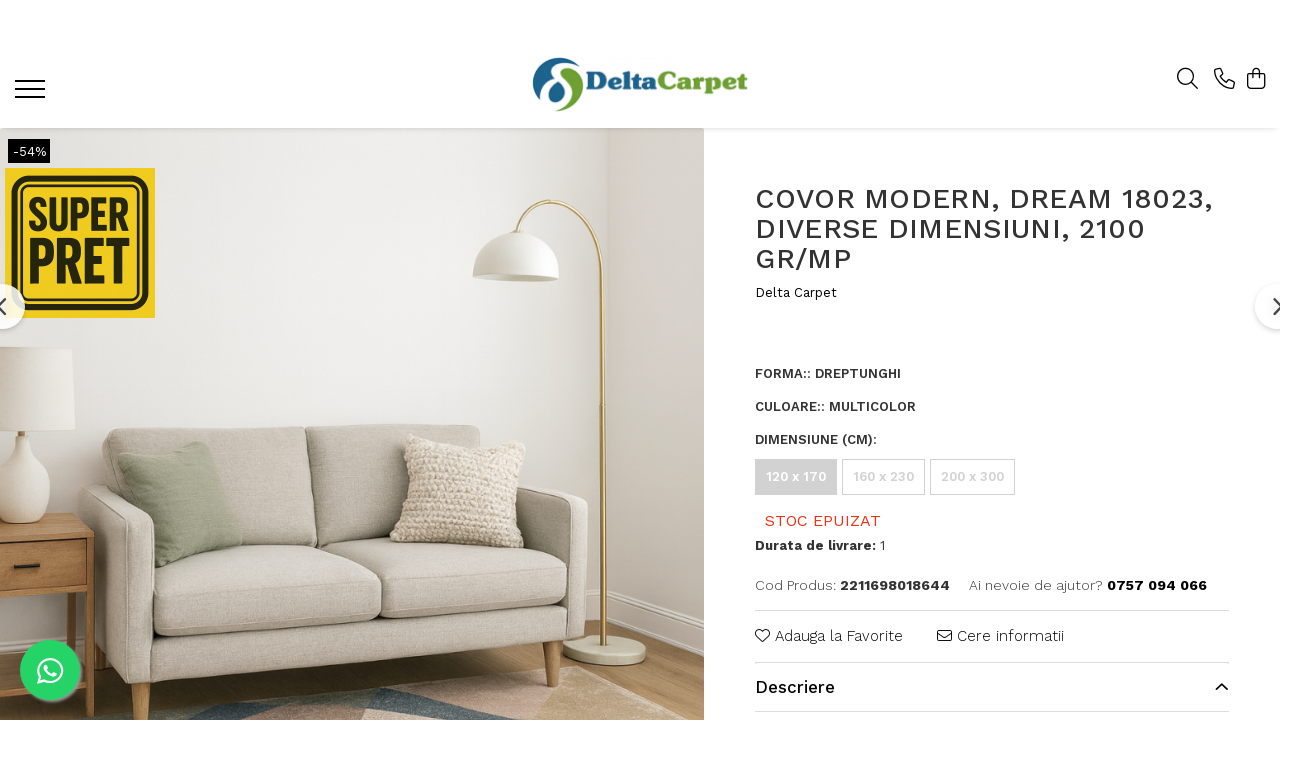

--- FILE ---
content_type: text/html; charset=UTF-8
request_url: https://www.deltacarpet.ro/covoare/covor-modern-dream-18023-diverse-dimensiuni-2100-gr-mp.html
body_size: 39722
content:
<!DOCTYPE html>

<html lang="ro-ro">

	<head>
		<meta charset="UTF-8">

		<script src="https://gomagcdn.ro/themes/fashion/js/lazysizes.min.js?v=10141333-4.242" async=""></script>

		<script>
			function g_js(callbk){typeof callbk === 'function' ? window.addEventListener("DOMContentLoaded", callbk, false) : false;}
		</script>

					<link rel="icon" sizes="48x48" href="https://gomagcdn.ro/domains/deltacarpet.ro/files/favicon/favicon6526.png">
			<link rel="apple-touch-icon" sizes="180x180" href="https://gomagcdn.ro/domains/deltacarpet.ro/files/favicon/favicon6526.png">
		
		<style>
			/*body.loading{overflow:hidden;}
			body.loading #wrapper{opacity: 0;visibility: hidden;}
			body #wrapper{opacity: 1;visibility: visible;transition:all .1s ease-out;}*/

			.main-header .main-menu{min-height:43px;}
			.-g-hide{visibility:hidden;opacity:0;}

					</style>
					<link rel="preconnect" href="https://fonts.googleapis.com" >
					<link rel="preconnect" href="https://fonts.gstatic.com" crossorigin>
		
		<link rel="preconnect" href="https://gomagcdn.ro"><link rel="dns-prefetch" href="https://fonts.googleapis.com" /><link rel="dns-prefetch" href="https://fonts.gstatic.com" /><link rel="dns-prefetch" href="https://connect.facebook.net" /><link rel="dns-prefetch" href="https://www.facebook.com" /><link rel="dns-prefetch" href="https://www.googletagmanager.com" />

					<link rel="preload" as="image" href="https://gomagcdn.ro/domains/deltacarpet.ro/files/product/large/covor-modern-dream-18023-diverse-dimensiuni-2100-gr-mp-415991.png"   >
					<link rel="preload" as="style" href="https://fonts.googleapis.com/css2?family=Work+Sans:wght@200;300;400;500;600;700&display=swap" fetchpriority="high" onload="this.onload=null;this.rel='stylesheet'" crossorigin>
		
		<link rel="preload" href="https://gomagcdn.ro/themes/fashion/js/plugins.js?v=10141333-4.242" as="script">

		
					<link rel="preload" href="https://www.deltacarpet.ro/theme/default.js?v=41760087354" as="script">
				
		<link rel="preload" href="https://gomagcdn.ro/themes/fashion/js/dev.js?v=10141333-4.242" as="script">

					<noscript>
				<link rel="stylesheet" href="https://fonts.googleapis.com/css2?family=Work+Sans:wght@200;300;400;500;600;700&display=swap">
			</noscript>
		
					<link rel="stylesheet" href="https://gomagcdn.ro/themes/fashion/css/main-min-v2.css?v=10141333-4.242-1" data-values='{"blockScripts": "1"}'>
		
					<link rel="stylesheet" href="https://www.deltacarpet.ro/theme/default.css?v=41760087354">
		
						<link rel="stylesheet" href="https://gomagcdn.ro/themes/fashion/css/dev-style.css?v=10141333-4.242-1">
		
		
		
		<link rel="alternate" hreflang="x-default" href="https://www.deltacarpet.ro/covoare/covor-modern-dream-18023-diverse-dimensiuni-2100-gr-mp.html">
									<!-- Global site tag (gtag.js) - Google Ads: 948533144 -->
<script async src="https://www.googletagmanager.com/gtag/js?id=AW-948533144"></script>
<script>
  window.dataLayer = window.dataLayer || [];
  function gtag(){dataLayer.push(arguments);}
  gtag('js', new Date());

  gtag('config', 'AW-948533144');
</script><!-- Google Tag Manager -->
<script>(function(w,d,s,l,i){w[l]=w[l]||[];w[l].push({'gtm.start':
new Date().getTime(),event:'gtm.js'});var f=d.getElementsByTagName(s)[0],
j=d.createElement(s),dl=l!='dataLayer'?'&l='+l:'';j.async=true;j.src=
'https://www.googletagmanager.com/gtm.js?id='+i+dl;f.parentNode.insertBefore(j,f);
})(window,document,'script','dataLayer','GTM-5K9X5HD');</script>
<!-- End Google Tag Manager -->					
		<meta name="expires" content="never">
		<meta name="revisit-after" content="1 days">
					<meta name="author" content="Gomag">
				<title>Covor Modern, Dream 18023, Diverse Dimensiuni, 2100 gr/mp</title>


					<meta name="robots" content="index,follow" />
						
		<meta name="description" content="Covor Modern, Dream 18023, Diverse Dimensiuni, 2100 gr/mp">
		<meta class="viewport" name="viewport" content="width=device-width, initial-scale=1.0, user-scalable=no">
							<meta property="og:description" content="Covor Modern, Dream 18023, Diverse Dimensiuni, 2100 gr/mp    Dream este o nouă colecție în culori pastelate, moale și plăcută la atingere. Datorită schemei delicate de culori, va adăuga confort și confort la creșă și la camera de zi și este perfectă pentru dormitor."/>
							<meta property="og:image" content="https://gomagcdn.ro/domains/deltacarpet.ro/files/product/large/covor-modern-dream-18023-diverse-dimensiuni-2100-gr-mp-415991.png"/>
															<link rel="canonical" href="https://www.deltacarpet.ro/covoare/covor-modern-dream-18023-diverse-dimensiuni-2100-gr-mp.html" />
			<meta property="og:url" content="https://www.deltacarpet.ro/covoare/covor-modern-dream-18023-diverse-dimensiuni-2100-gr-mp.html"/>
						
		<meta name="distribution" content="Global">
		<meta name="owner" content="www.deltacarpet.ro">
		<meta name="publisher" content="www.deltacarpet.ro">
		<meta name="rating" content="General">
		<meta name="copyright" content="Copyright www.deltacarpet.ro 2026. All rights reserved">
		<link rel="search" href="https://www.deltacarpet.ro/opensearch.ro.xml" type="application/opensearchdescription+xml" title="Cautare"/>

		
							<script src="https://gomagcdn.ro/themes/fashion/js/jquery-2.1.4.min.js"></script>
			<script defer src="https://gomagcdn.ro/themes/fashion/js/jquery.autocomplete.js?v=20181023"></script>
			<script src="https://gomagcdn.ro/themes/fashion/js/gomag.config.js?v=10141333-4.242"></script>
			<script src="https://gomagcdn.ro/themes/fashion/js/gomag.js?v=10141333-4.242"></script>
		
													<script>
$.Gomag.bind('User/Data/AffiliateMarketing/HideTrafiLeak', function(event, data){

    $('.whatsappfloat').remove();
});
</script><script>
	var items = [];

	items.push(
		{
			id		:'2211698018644',
			name	:'Covor Modern, Dream 18023, Diverse Dimensiuni, 2100 gr/mp',
			brand	:'Delta Carpet',
			category:'COVOARE',
			price	:159.9900,
			google_business_vertical: 'retail'
		}
	);

	gtag('event', 'view_item', {
		items: [items],
		currency: "RON",
		value: "159.9900",
		send_to: 'AW-948533144'
	});
		gtag('event', 'page_view', {
		send_to: 'AW-948533144',
		value: 159.9900,
		items: [{
			id: '2211698018644',
			google_business_vertical: 'retail'
		}]
		});
	</script><script>	
	$(document).ready(function(){
		
		$(document).on('click', $GomagConfig.cartSummaryItemRemoveButton, function() {
			var productId = $(this).attr("data-product");
			var productSku = $(this).attr("data-productsku");
			var productPrice = $(this).attr("data-productprice");
			var productQty = $(this).attr("data-qty");
			
			gtag('event', 'remove_from_cart', {
					send_to	: 'AW-948533144',
					value	: parseFloat(productQty) * parseFloat(productPrice),
					items:[{
						id		: productSku,
						quantity: productQty,
						price	: productPrice		 
				}]
			})
			
		})
	
		$(document).on('click', $GomagConfig.checkoutItemRemoveButton, function() {
			
			var itemKey = $(this).attr('id').replace('__checkoutItemRemove','');
			var productId = $(this).data("product");
			var productSku = $(this).attr("productsku");
			var productPrice = $(this).attr("productprice");
			var productQty = $('#quantityToAdd_'+itemKey).val();
			
			gtag('event', 'remove_from_cart', {
				send_to	: 'AW-948533144',
				value	: parseFloat(productQty) * parseFloat(productPrice),
				items	:[{
					id		: productSku,
					quantity: productQty,
					price	: productPrice
				}]
			})
			
		})
	});		
	
</script>
<!-- Global site tag (gtag.js) - Google Analytics -->
<script async src="https://www.googletagmanager.com/gtag/js?id=G-T742J3G2JG"></script>
	<script>
 window.dataLayer = window.dataLayer || [];
  function gtag(){dataLayer.push(arguments);}
    var cookieValue = '';
  var name = 'g_c_consent' + "=";
  var decodedCookie = decodeURIComponent(document.cookie);
  var ca = decodedCookie.split(';');
  for(var i = 0; i <ca.length; i++) {
	var c = ca[i];
	while (c.charAt(0) == ' ') {
	  c = c.substring(1);
	}
	if (c.indexOf(name) == 0) {
	  cookieValue = c.substring(name.length, c.length);
	}
  }



if(cookieValue == ''){
	gtag('consent', 'default', {
	  'ad_storage': 'granted',
	  'ad_user_data': 'granted',
	  'ad_personalization': 'granted',
	  'analytics_storage': 'granted',
	  'personalization_storage': 'granted',
	  'functionality_storage': 'granted',
	  'security_storage': 'granted'
	});
	} else if(cookieValue != '-1'){


			gtag('consent', 'default', {
			'ad_storage': 'granted',
			'ad_user_data': 'granted',
			'ad_personalization': 'granted',
			'analytics_storage': 'granted',
			'personalization_storage': 'granted',
			'functionality_storage': 'granted',
			'security_storage': 'granted'
		});
	} else {
	 gtag('consent', 'default', {
		  'ad_storage': 'denied',
		  'ad_user_data': 'denied',
		  'ad_personalization': 'denied',
		  'analytics_storage': 'denied',
			'personalization_storage': 'denied',
			'functionality_storage': 'denied',
			'security_storage': 'denied'
		});

		 }
</script>
<script>

	
  gtag('js', new Date());

 
$.Gomag.bind('Cookie/Policy/Consent/Denied', function(){
	gtag('consent', 'update', {
		  'ad_storage': 'denied',
		  'ad_user_data': 'denied',
		  'ad_personalization': 'denied',
		  'analytics_storage': 'denied',
			'personalization_storage': 'denied',
			'functionality_storage': 'denied',
			'security_storage': 'denied'
		});
		})
$.Gomag.bind('Cookie/Policy/Consent/Granted', function(){
	gtag('consent', 'update', {
		  'ad_storage': 'granted',
		  'ad_user_data': 'granted',
		  'ad_personalization': 'granted',
		  'analytics_storage': 'granted',
			'personalization_storage': 'granted',
			'functionality_storage': 'granted',
			'security_storage': 'granted'
		});
		})
  gtag('config', 'G-T742J3G2JG', {allow_enhanced_conversions: true });
</script>
<script>
	function gaBuildProductVariant(product)
	{
		let _return = '';
		if(product.version != undefined)
		{
			$.each(product.version, function(i, a){
				_return += (_return == '' ? '' : ', ')+a.value;
			})
		}
		return _return;
	}

</script>
<script>
	$.Gomag.bind('Product/Add/To/Cart/After/Listing', function gaProductAddToCartLV4(event, data) {
		if(data.product !== undefined) {
			var gaProduct = false;
			if(typeof(gaProducts) != 'undefined' && gaProducts[data.product.id] != undefined)
			{
				gaProduct = gaProducts[data.product.id];

			}

			if(gaProduct == false)
			{
				gaProduct = {};
				gaProduct.item_id = data.product.id;
				gaProduct.currency = data.product.currency ? (String(data.product.currency).toLowerCase() == 'lei' ? 'RON' : data.product.currency) : 'RON';
				gaProduct.item_name =  data.product.sku ;
				gaProduct.item_variant= gaBuildProductVariant(data.product);
				gaProduct.item_brand = data.product.brand;
				gaProduct.item_category = data.product.category;

			}

			gaProduct.price = parseFloat(data.product.price).toFixed(2);
			gaProduct.quantity = data.product.productQuantity;
			gtag("event", "add_to_cart", {
				currency: gaProduct.currency,
				value: parseFloat(gaProduct.price) * parseFloat(gaProduct.quantity),
				items: [
					gaProduct
				]
			});

		}
	})
	$.Gomag.bind('Product/Add/To/Cart/After/Details', function gaProductAddToCartDV4(event, data){

		if(data.product !== undefined){

			var gaProduct = false;
			if(
				typeof(gaProducts) != 'undefined'
				&&
				gaProducts[data.product.id] != undefined
			)
			{
				var gaProduct = gaProducts[data.product.id];
			}

			if(gaProduct == false)
			{
				gaProduct = {};
				gaProduct.item_id = data.product.id;
				gaProduct.currency = data.product.currency ? (String(data.product.currency).toLowerCase() == 'lei' ? 'RON' : data.product.currency) : 'RON';
				gaProduct.item_name =  data.product.sku ;
				gaProduct.item_variant= gaBuildProductVariant(data.product);
				gaProduct.item_brand = data.product.brand;
				gaProduct.item_category = data.product.category;

			}

			gaProduct.price = parseFloat(data.product.price).toFixed(2);
			gaProduct.quantity = data.product.productQuantity;


			gtag("event", "add_to_cart", {
			  currency: gaProduct.currency,
			  value: parseFloat(gaProduct.price) * parseFloat(gaProduct.quantity),
			  items: [
				gaProduct
			  ]
			});
        }

	})
	 $.Gomag.bind('Product/Remove/From/Cart', function gaProductRemovedFromCartV4(event, data){
		var envData = $.Gomag.getEnvData();
		var products = envData.products;

		if(data.data.product !== undefined && products[data.data.product] !== undefined){


			var dataProduct = products[data.data.product];


			gaProduct = {};
			gaProduct.item_id = dataProduct.id;

			gaProduct.item_name =   dataProduct.sku ;
			gaProduct.currency = dataProduct.currency ? (String(dataProduct.currency).toLowerCase() == 'lei' ? 'RON' : dataProduct.currency) : 'RON';
			gaProduct.item_category = dataProduct.category;
			gaProduct.item_brand = dataProduct.brand;
			gaProduct.price = parseFloat(dataProduct.price).toFixed(2);
			gaProduct.quantity = data.data.quantity;
			gaProduct.item_variant= gaBuildProductVariant(dataProduct);
			gtag("event", "remove_from_cart", {
			  currency: gaProduct.currency,
			  value: parseFloat(gaProduct.price) * parseFloat(gaProduct.quantity),
			  items: [
				gaProduct
			  ]
			});
        }

	});

	 $.Gomag.bind('Cart/Quantity/Update', function gaCartQuantityUpdateV4(event, data){
		var envData = $.Gomag.getEnvData();
		var products = envData.products;
		if(!data.data.finalQuantity || !data.data.initialQuantity)
		{
			return false;
		}
		var dataProduct = products[data.data.product];
		if(dataProduct == undefined)
		{
			return false;
		}

		gaProduct = {};
		gaProduct.item_id = dataProduct.id;
		gaProduct.currency = dataProduct.currency ? (String(dataProduct.currency).toLowerCase() == 'lei' ? 'RON' : dataProduct.currency) : 'RON';
		gaProduct.item_name =  dataProduct.sku ;

		gaProduct.item_category = dataProduct.category;
		gaProduct.item_brand = dataProduct.brand;
		gaProduct.price = parseFloat(dataProduct.price).toFixed(2);
		gaProduct.item_variant= gaBuildProductVariant(dataProduct);
		if(parseFloat(data.data.initialQuantity) < parseFloat(data.data.finalQuantity))
		{
			var quantity = parseFloat(data.data.finalQuantity) - parseFloat(data.data.initialQuantity);
			gaProduct.quantity = quantity;

			gtag("event", "add_to_cart", {
			  currency: gaProduct.currency,
			  value: parseFloat(gaProduct.price) * parseFloat(gaProduct.quantity),
			  items: [
				gaProduct
			  ]
			});
		}
		else if(parseFloat(data.data.initialQuantity) > parseFloat(data.data.finalQuantity))
		{
			var quantity = parseFloat(data.data.initialQuantity) - parseFloat(data.data.finalQuantity);
			gaProduct.quantity = quantity;
			gtag("event", "remove_from_cart", {
			  currency: gaProduct.currency,
			  value: parseFloat(gaProduct.price) * parseFloat(gaProduct.quantity),
			  items: [
				gaProduct
			  ]
			});
		}

	});

</script>
<script>
function gmsc(name, value)
{
	if(value != undefined && value)
	{
		var expires = new Date();
		expires.setTime(expires.getTime() + parseInt(3600*24*1000*90));
		document.cookie = encodeURIComponent(name) + "=" + encodeURIComponent(value) + '; expires='+ expires.toUTCString() + "; path=/";
	}
}
let gmqs = window.location.search;
let gmup = new URLSearchParams(gmqs);
gmsc('g_sc', gmup.get('shop_campaign'));
gmsc('shop_utm_campaign', gmup.get('utm_campaign'));
gmsc('shop_utm_medium', gmup.get('utm_medium'));
gmsc('shop_utm_source', gmup.get('utm_source'));
</script><!-- Facebook Pixel Code -->
				<script>
				!function(f,b,e,v,n,t,s){if(f.fbq)return;n=f.fbq=function(){n.callMethod?
				n.callMethod.apply(n,arguments):n.queue.push(arguments)};if(!f._fbq)f._fbq=n;
				n.push=n;n.loaded=!0;n.version="2.0";n.queue=[];t=b.createElement(e);t.async=!0;
				t.src=v;s=b.getElementsByTagName(e)[0];s.parentNode.insertBefore(t,s)}(window,
				document,"script","//connect.facebook.net/en_US/fbevents.js");

				fbq("init", "655065688495475");
				fbq("track", "PageView");</script>
				<!-- End Facebook Pixel Code -->
				<script>
				$.Gomag.bind('User/Ajax/Data/Loaded', function(event, data){
					if(data != undefined && data.data != undefined)
					{
						var eventData = data.data;
						if(eventData.facebookUserData != undefined)
						{
							$('body').append(eventData.facebookUserData);
						}
					}
				})
				</script>
				<meta name="facebook-domain-verification" content="t0gw2iqr6k1o1buxi6ot2ivsrwa3hr" /><script>
	$.Gomag.bind('Product/Add/To/Cart/After/Listing', function(event, data){
		if(data.product !== undefined){
			gtag('event', 'add_to_cart', {
				send_to	: 'AW-948533144',
				value	: parseFloat(data.product.productQuantity) * parseFloat(data.product.price),
				items	:[{
					id		: data.product.sku,
					name	: data.product.name,
					brand	: data.product.brand,
					category: data.product.category,
					quantity: data.product.productQuantity,
					price	: data.product.price
				 
			}]
		   })
        }
	})
	$.Gomag.bind('Product/Add/To/Cart/After/Details', function(event, data){
		
		if(data.product !== undefined){
			gtag('event', 'add_to_cart', {
				send_to: 'AW-948533144',
				value: parseFloat(data.product.productQuantity) * parseFloat(data.product.price),
				items: [{
					id: data.product.sku,
					name		: data.product.name,
					brand		: data.product.brand,
					category	: data.product.category,
					quantity	: data.product.productQuantity,
					price		: data.product.price
				}]	
			})
		}
	})
   
</script><meta name="google-site-verification" content="6DwyzhojJMsRtV6ZJtHFxI1gIiYlcUurReTkEiZiYh0" /> <meta name="p:domain_verify" content="121921cbcc91b2a08b5f91b090d4cc0e"/> <script src="https://cdn.onesignal.com/sdks/OneSignalSDK.js" async=""></script>
<script>
  window.OneSignal = window.OneSignal || [];
  OneSignal.push(function() {
    OneSignal.init({
      appId: "8c62d5ad-f6d1-485f-bcbe-69c1df97b785",
    });
  });
</script>					
		
	</head>

	<body class="" style="">

		<script >
			function _addCss(url, attribute, value, loaded){
				var _s = document.createElement('link');
				_s.rel = 'stylesheet';
				_s.href = url;
				_s.type = 'text/css';
				if(attribute)
				{
					_s.setAttribute(attribute, value)
				}
				if(loaded){
					_s.onload = function(){
						var dom = document.getElementsByTagName('body')[0];
						//dom.classList.remove('loading');
					}
				}
				var _st = document.getElementsByTagName('link')[0];
				_st.parentNode.insertBefore(_s, _st);
			}
			//_addCss('https://fonts.googleapis.com/css2?family=Open+Sans:ital,wght@0,300;0,400;0,600;0,700;1,300;1,400&display=swap');
			_addCss('https://gomagcdn.ro/themes/_fonts/Open-Sans.css');

		</script>
		<script>
				/*setTimeout(
				  function()
				  {
				   document.getElementsByTagName('body')[0].classList.remove('loading');
				  }, 1000);*/
		</script>
									<!-- Google Tag Manager (noscript) -->
<noscript><iframe src="https://www.googletagmanager.com/ns.html?id=GTM-5K9X5HD"
height="0" width="0" style="display:none;visibility:hidden"></iframe></noscript>
<!-- End Google Tag Manager (noscript) -->					
		
		<div id="wrapper">
			<!-- BLOCK:f509a932b8512dc4f74f757b805e2d2e start -->
<div id="_cartSummary" class="hide"></div>

<script >
	$(document).ready(function() {

		$(document).on('keypress', '.-g-input-loader', function(){
			$(this).addClass('-g-input-loading');
		})

		$.Gomag.bind('Product/Add/To/Cart/After', function(eventResponse, properties)
		{
									var data = JSON.parse(properties.data);
			$('.q-cart').html(data.quantity);
			if(parseFloat(data.quantity) > 0)
			{
				$('.q-cart').removeClass('hide');
			}
			else
			{
				$('.q-cart').addClass('hide');
			}
			$('.cartPrice').html(data.subtotal + ' ' + data.currency);
			$('.cartProductCount').html(data.quantity);


		})
		$('#_cartSummary').on('updateCart', function(event, cart) {
			var t = $(this);

			$.get('https://www.deltacarpet.ro/cart-update', {
				cart: cart
			}, function(data) {

				$('.q-cart').html(data.quantity);
				if(parseFloat(data.quantity) > 0)
				{
					$('.q-cart').removeClass('hide');
				}
				else
				{
					$('.q-cart').addClass('hide');
				}
				$('.cartPrice').html(data.subtotal + ' ' + data.currency);
				$('.cartProductCount').html(data.quantity);
			}, 'json');
			window.ga = window.ga || function() {
				(ga.q = ga.q || []).push(arguments)
			};
			ga('send', 'event', 'Buton', 'Click', 'Adauga_Cos');
		});

		if(window.gtag_report_conversion) {
			$(document).on("click", 'li.phone-m', function() {
				var phoneNo = $('li.phone-m').children( "a").attr('href');
				gtag_report_conversion(phoneNo);
			});

		}

	});
</script>


	<div class="cart-dd cart-side _cartShow cart-closed"></div>

<header class="main-header container-bg clearfix" data-block="headerBlock">
	<div class="discount-tape container-h full -g-hide" id="_gomagHellobar">
<style>
.discount-tape{position: relative;width:100%;padding:0;text-align:center;font-size:14px;overflow: hidden;z-index:99;}
.discount-tape a{color: #fff;}
.Gomag-HelloBar{padding:10px;}
@media screen and (max-width: 767px){.discount-tape{font-size:13px;}}
</style>
<div class="Gomag-HelloBar" style="background: #000000;color: #fff;">
	
		<b>Livrare Gratuita</b>🚚 de la 500 RON / Covoras <b>CADOU</b> la comenzile peste 1000 RON🔥
			
	</div>
<div class="clear"></div>
</div>

		
	<div class="top-head-bg container-h full">

		<div class="top-head container-h">
			<div class="row">
				<div class="col-sm-2 col-xs-12 logo-h">
					
	<a href="https://www.deltacarpet.ro" id="logo" data-pageId="2">
		<img src="https://gomagcdn.ro/domains/deltacarpet.ro/files/company/logo5719.png" fetchpriority="high" class="img-responsive" alt="" title="" width="200" height="50" style="width:auto;">
	</a>
				</div>
				<div class="col-sm-4 col-xs-7 main search-form-box">
					
<form name="search-form" class="search-form" action="https://www.deltacarpet.ro/produse" id="_searchFormMainHeader">

	<input id="_autocompleteSearchMainHeader" name="c" class="input-placeholder -g-input-loader" type="text" placeholder="Cauta in site..." aria-label="Search"  value="">
	<button id="_doSearch" class="search-button" aria-hidden="true">
		<i class="fa fa-search" aria-hidden="true"></i>
	</button>

				<script >
			$(document).ready(function() {

				$('#_autocompleteSearchMainHeader').autocomplete({
					serviceUrl: 'https://www.deltacarpet.ro/autocomplete',
					minChars: 2,
					deferRequestBy: 700,
					appendTo: '#_searchFormMainHeader',
					width: parseInt($('#_doSearch').offset().left) - parseInt($('#_autocompleteSearchMainHeader').offset().left),
					formatResult: function(suggestion, currentValue) {
						return suggestion.value;
					},
					onSelect: function(suggestion) {
						$(this).val(suggestion.data);
					},
					onSearchComplete: function(suggestion) {
						$(this).removeClass('-g-input-loading');
					}
				});
				$(document).on('click', '#_doSearch', function(e){
					e.preventDefault();
					if($('#_autocompleteSearchMainHeader').val() != '')
					{
						$('#_searchFormMainHeader').submit();
					}
				})
			});
		</script>
	

</form>
				</div>
				<div class="col-xs-5 acount-section">
					
<ul>
	<li class="search-m hide">
		<a href="#" class="-g-no-url" aria-label="Cauta in site..." data-pageId="">
			<i class="fa fa-search search-open" aria-hidden="true"></i>
			<i style="display:none" class="fa fa-times search-close" aria-hidden="true"></i>
		</a>
	</li>
	<li class="-g-user-icon -g-user-icon-empty">
			
	</li>
	
				<li class="contact-header">
			<a href="tel:0757 094 066" aria-label="Contacteaza-ne" data-pageId="3">
				<i class="fa fa-phone" aria-hidden="true"></i>
								<span>0757 094 066</span>
			</a>
		</li>
			<li class="wishlist-header hide">
		<a href="https://www.deltacarpet.ro/wishlist" aria-label="Wishlist" data-pageId="28">
			<span class="-g-wishlist-product-count -g-hide"></span>
			<i class="fa fa-heart-o" aria-hidden="true"></i>
			<span class="">Favorite</span>
		</a>
	</li>
	<li class="cart-header-btn cart">
		<a class="cart-drop _showCartHeader" href="https://www.deltacarpet.ro/cos-de-cumparaturi" aria-label="Cos de cumparaturi">
			<span class="q-cart hide">0</span>
			<i class="fa fa-shopping-bag" aria-hidden="true"></i>
			<span class="count cartPrice">0,00
				
			</span>
		</a>
			</li>

	</ul>

	<script>
		$(document).ready(function() {
			//Cart
							$.Gomag.bind('Product/Add/To/Cart/Validate', function(){
					if($('#-g-cart-dropdown').length)
					{
						$('.close-side-cart').click();
						$('#-g-cart-dropdown').remove();
					}
				})
				$(document).on('click', '.cart', function(e){
					e.preventDefault();
					$.Gomag.showCartSummary('div._cartShow');
					if($('.cart-side').length){
						$('.menu-wrapper').addClass('cart_side_opened');
					}
				});
				$(document).on('click', '.close-side-cart', function(){
					$.Gomag.hideCartSummary('div._cartShow');
					$('div._cartShow').removeClass('cart-open');
					if($('.cart-side').length){
						$('.menu-wrapper').removeClass('cart_side_opened');
					}
					$.Gomag.getUserAjaxData();
				});
						$(document).on('click', '.dropdown-toggle', function() {
				window.location = $(this).attr('href');
			})
		})
	</script>

				</div>
				<div class="col-xs-5 navigation-holder">
					
<div id="navigation">
	<nav id="main-menu" class="main-menu container-h full clearfix">
		<a href="#" class="menu-trg -g-no-url" title="Produse">
			<span>&nbsp;</span>
		</a>
		
<div class="container-h nav-menu-hh clearfix">

	<!-- BASE MENU -->
	<ul class="
			nav-menu base-menu container-h
			
			
		">

		

			
		<li class="menu-drop __GomagMM ">
							<a
					href="https://www.deltacarpet.ro/covoare"
					class="  "
					rel="  "
					
					title="COVOARE"
					data-Gomag=''
					data-block-name="mainMenuD0"
					data-pageId= "80"
					data-block="mainMenuD">
											<span class="list">COVOARE</span>
						<i class="fa fa-angle-down"></i>
				</a>

									<div class="menu-dd">
										<ul class="drop-list clearfix w100">
																																						<li class="fl">
										<div class="col">
											<p class="title">
												<a
												href="https://www.deltacarpet.ro/covoare-clasice"
												class="title    "
												rel="  "
												
												title="Covoare Clasice"
												data-Gomag=''
												data-block-name="mainMenuD1"
												data-block="mainMenuD"
												data-pageId= "80"
												>
																										Covoare Clasice
												</a>
											</p>
																						
										</div>
									</li>
																																<li class="fl">
										<div class="col">
											<p class="title">
												<a
												href="https://www.deltacarpet.ro/covoare-moderne"
												class="title    "
												rel="  "
												
												title="Covoare Moderne si Geometrice"
												data-Gomag=''
												data-block-name="mainMenuD1"
												data-block="mainMenuD"
												data-pageId= "80"
												>
																										Covoare Moderne si Geometrice
												</a>
											</p>
																						
										</div>
									</li>
																																<li class="fl">
										<div class="col">
											<p class="title">
												<a
												href="https://www.deltacarpet.ro/covoare-bisericesti"
												class="title    "
												rel="  "
												
												title="Covoare Bisericesti"
												data-Gomag=''
												data-block-name="mainMenuD1"
												data-block="mainMenuD"
												data-pageId= "80"
												>
																										Covoare Bisericesti
												</a>
											</p>
																						
										</div>
									</li>
																																<li class="fl">
										<div class="col">
											<p class="title">
												<a
												href="https://www.deltacarpet.ro/covoare-copii"
												class="title    "
												rel="  "
												
												title="Covoare Copii"
												data-Gomag=''
												data-block-name="mainMenuD1"
												data-block="mainMenuD"
												data-pageId= "80"
												>
																										Covoare Copii
												</a>
											</p>
																						
										</div>
									</li>
																																<li class="fl">
										<div class="col">
											<p class="title">
												<a
												href="https://www.deltacarpet.ro/covoare-dormitor"
												class="title    "
												rel="  "
												
												title="Covoare Dormitor"
												data-Gomag=''
												data-block-name="mainMenuD1"
												data-block="mainMenuD"
												data-pageId= "80"
												>
																										Covoare Dormitor
												</a>
											</p>
																						
										</div>
									</li>
																																<li class="fl">
										<div class="col">
											<p class="title">
												<a
												href="https://www.deltacarpet.ro/covoare-de-exterior"
												class="title    "
												rel="  "
												
												title="Covoare Exterior"
												data-Gomag=''
												data-block-name="mainMenuD1"
												data-block="mainMenuD"
												data-pageId= "80"
												>
																										Covoare Exterior
												</a>
											</p>
																						
										</div>
									</li>
																																<li class="fl">
										<div class="col">
											<p class="title">
												<a
												href="https://www.deltacarpet.ro/covoare-living"
												class="title    "
												rel="  "
												
												title="Covoare Living"
												data-Gomag=''
												data-block-name="mainMenuD1"
												data-block="mainMenuD"
												data-pageId= "80"
												>
																										Covoare Living
												</a>
											</p>
																						
										</div>
									</li>
																																<li class="fl">
										<div class="col">
											<p class="title">
												<a
												href="https://www.deltacarpet.ro/covoare-bucatarie"
												class="title    "
												rel="  "
												
												title="Covoare Bucatarie"
												data-Gomag=''
												data-block-name="mainMenuD1"
												data-block="mainMenuD"
												data-pageId= "80"
												>
																										Covoare Bucatarie
												</a>
											</p>
																						
										</div>
									</li>
																																<li class="fl">
										<div class="col">
											<p class="title">
												<a
												href="https://www.deltacarpet.ro/covoare-pufoase"
												class="title    "
												rel="  "
												
												title="Covoare Pufoase"
												data-Gomag=''
												data-block-name="mainMenuD1"
												data-block="mainMenuD"
												data-pageId= "80"
												>
																										Covoare Pufoase
												</a>
											</p>
																						
										</div>
									</li>
																																<li class="fl">
										<div class="col">
											<p class="title">
												<a
												href="https://www.deltacarpet.ro/covoare-premium"
												class="title    "
												rel="  "
												
												title="Covoare Premium"
												data-Gomag=''
												data-block-name="mainMenuD1"
												data-block="mainMenuD"
												data-pageId= "80"
												>
																										Covoare Premium
												</a>
											</p>
																																															<a
														href="https://www.deltacarpet.ro/egipt"
														rel="  "
														
														title="Egipt"
														class="    "
														data-Gomag=''
														data-block-name="mainMenuD2"
														data-block="mainMenuD"
														data-pageId=""
													>
																												<i class="fa fa-angle-right"></i>
														<span>Egipt</span>
													</a>
																									<a
														href="https://www.deltacarpet.ro/sintelon"
														rel="  "
														
														title="Serbia"
														class="    "
														data-Gomag=''
														data-block-name="mainMenuD2"
														data-block="mainMenuD"
														data-pageId=""
													>
																												<i class="fa fa-angle-right"></i>
														<span>Serbia</span>
													</a>
																									<a
														href="https://www.deltacarpet.ro/balta"
														rel="  "
														
														title="Belgia"
														class="    "
														data-Gomag=''
														data-block-name="mainMenuD2"
														data-block="mainMenuD"
														data-pageId=""
													>
																												<i class="fa fa-angle-right"></i>
														<span>Belgia</span>
													</a>
																									<a
														href="https://www.deltacarpet.ro/calvin-klein"
														rel="  "
														
														title="Calvin Klein"
														class="    "
														data-Gomag=''
														data-block-name="mainMenuD2"
														data-block="mainMenuD"
														data-pageId=""
													>
																												<i class="fa fa-angle-right"></i>
														<span>Calvin Klein</span>
													</a>
																							
										</div>
									</li>
																													</ul>
																	</div>
									
		</li>
		
		<li class="menu-drop __GomagMM ">
							<a
					href="https://www.deltacarpet.ro/covorase"
					class="  "
					rel="  "
					
					title="COVORASE"
					data-Gomag=''
					data-block-name="mainMenuD0"
					data-pageId= "80"
					data-block="mainMenuD">
											<span class="list">COVORASE</span>
						<i class="fa fa-angle-down"></i>
				</a>

									<div class="menu-dd">
										<ul class="drop-list clearfix w100">
																																						<li class="fl">
										<div class="col">
											<p class="title">
												<a
												href="https://www.deltacarpet.ro/covorase-baie"
												class="title    "
												rel="  "
												
												title="Covorase Baie"
												data-Gomag=''
												data-block-name="mainMenuD1"
												data-block="mainMenuD"
												data-pageId= "80"
												>
																										Covorase Baie
												</a>
											</p>
																						
										</div>
									</li>
																																<li class="fl">
										<div class="col">
											<p class="title">
												<a
												href="https://www.deltacarpet.ro/covorase-intrare"
												class="title    "
												rel="  "
												
												title="Covorase Intrare"
												data-Gomag=''
												data-block-name="mainMenuD1"
												data-block="mainMenuD"
												data-pageId= "80"
												>
																										Covorase Intrare
												</a>
											</p>
																						
										</div>
									</li>
																													</ul>
																	</div>
									
		</li>
		
		<li class="menu-drop __GomagMM ">
							<a
					href="https://www.deltacarpet.ro/traverse"
					class="  "
					rel="  "
					
					title="TRAVERSE SI MOCHETE"
					data-Gomag=''
					data-block-name="mainMenuD0"
					data-pageId= "80"
					data-block="mainMenuD">
											<span class="list">TRAVERSE SI MOCHETE</span>
						<i class="fa fa-angle-down"></i>
				</a>

									<div class="menu-dd">
										<ul class="drop-list clearfix w100">
																																						<li class="fl">
										<div class="col">
											<p class="title">
												<a
												href="https://www.deltacarpet.ro/traverse-moderne"
												class="title    "
												rel="  "
												
												title="Traverse Moderne si Geometrice"
												data-Gomag=''
												data-block-name="mainMenuD1"
												data-block="mainMenuD"
												data-pageId= "80"
												>
																										Traverse Moderne si Geometrice
												</a>
											</p>
																						
										</div>
									</li>
																																<li class="fl">
										<div class="col">
											<p class="title">
												<a
												href="https://www.deltacarpet.ro/traverse-covoare-biserici"
												class="title    "
												rel="  "
												
												title="Traverse Bisericesti"
												data-Gomag=''
												data-block-name="mainMenuD1"
												data-block="mainMenuD"
												data-pageId= "80"
												>
																										Traverse Bisericesti
												</a>
											</p>
																						
										</div>
									</li>
																																<li class="fl">
										<div class="col">
											<p class="title">
												<a
												href="https://www.deltacarpet.ro/traverse-copii"
												class="title    "
												rel="  "
												
												title="Traverse Copii si Tineret"
												data-Gomag=''
												data-block-name="mainMenuD1"
												data-block="mainMenuD"
												data-pageId= "80"
												>
																										Traverse Copii si Tineret
												</a>
											</p>
																						
										</div>
									</li>
																																<li class="fl">
										<div class="col">
											<p class="title">
												<a
												href="https://www.deltacarpet.ro/traverse-hol"
												class="title    "
												rel="  "
												
												title="Traverse Hol"
												data-Gomag=''
												data-block-name="mainMenuD1"
												data-block="mainMenuD"
												data-pageId= "80"
												>
																										Traverse Hol
												</a>
											</p>
																						
										</div>
									</li>
																																<li class="fl">
										<div class="col">
											<p class="title">
												<a
												href="https://www.deltacarpet.ro/traverse-dormitor"
												class="title    "
												rel="  "
												
												title="Traverse Dormitor"
												data-Gomag=''
												data-block-name="mainMenuD1"
												data-block="mainMenuD"
												data-pageId= "80"
												>
																										Traverse Dormitor
												</a>
											</p>
																						
										</div>
									</li>
																																<li class="fl">
										<div class="col">
											<p class="title">
												<a
												href="https://www.deltacarpet.ro/traverse-bucatarie"
												class="title    "
												rel="  "
												
												title="Traverse Bucatarie"
												data-Gomag=''
												data-block-name="mainMenuD1"
												data-block="mainMenuD"
												data-pageId= "80"
												>
																										Traverse Bucatarie
												</a>
											</p>
																						
										</div>
									</li>
																																<li class="fl">
										<div class="col">
											<p class="title">
												<a
												href="https://www.deltacarpet.ro/traverse-baie"
												class="title    "
												rel="  "
												
												title="Traverse Baie"
												data-Gomag=''
												data-block-name="mainMenuD1"
												data-block="mainMenuD"
												data-pageId= "80"
												>
																										Traverse Baie
												</a>
											</p>
																						
										</div>
									</li>
																																<li class="fl">
										<div class="col">
											<p class="title">
												<a
												href="https://www.deltacarpet.ro/mocheta"
												class="title    "
												rel="  "
												
												title="Mocheta"
												data-Gomag=''
												data-block-name="mainMenuD1"
												data-block="mainMenuD"
												data-pageId= "80"
												>
																										Mocheta
												</a>
											</p>
																																															<a
														href="https://www.deltacarpet.ro/mocheta-dale"
														rel="  "
														
														title="Mocheta Dale"
														class="    "
														data-Gomag=''
														data-block-name="mainMenuD2"
														data-block="mainMenuD"
														data-pageId=""
													>
																												<i class="fa fa-angle-right"></i>
														<span>Mocheta Dale</span>
													</a>
																									<a
														href="https://www.deltacarpet.ro/mocheta-evenimente"
														rel="  "
														
														title="Mocheta Evenimente"
														class="    "
														data-Gomag=''
														data-block-name="mainMenuD2"
														data-block="mainMenuD"
														data-pageId=""
													>
																												<i class="fa fa-angle-right"></i>
														<span>Mocheta Evenimente</span>
													</a>
																									<a
														href="https://www.deltacarpet.ro/mocheta-role"
														rel="  "
														
														title="Mocheta Role"
														class="    "
														data-Gomag=''
														data-block-name="mainMenuD2"
														data-block="mainMenuD"
														data-pageId=""
													>
																												<i class="fa fa-angle-right"></i>
														<span>Mocheta Role</span>
													</a>
																							
										</div>
									</li>
																													</ul>
																	</div>
									
		</li>
		
		<li class="menu-drop __GomagMM ">
								<a
						href="https://www.deltacarpet.ro/gazon-artificial"
						class="    "
						rel="  "
						
						title="GAZON ARTIFICIAL"
						data-Gomag=''
						data-block-name="mainMenuD0"  data-block="mainMenuD" data-pageId= "80">
												<span class="list">GAZON ARTIFICIAL</span>
					</a>
				
		</li>
		
		<li class="menu-drop __GomagMM ">
								<a
						href="https://www.deltacarpet.ro/linoleum"
						class="    "
						rel="  "
						
						title="LINOLEUM"
						data-Gomag=''
						data-block-name="mainMenuD0"  data-block="mainMenuD" data-pageId= "80">
												<span class="list">LINOLEUM</span>
					</a>
				
		</li>
		
		<li class="menu-drop __GomagMM ">
								<a
						href="https://www.deltacarpet.ro/sale"
						class="    "
						rel="  "
						
						title="SALE"
						data-Gomag=''
						data-block-name="mainMenuD0"  data-block="mainMenuD" data-pageId= "80">
												<span class="list">SALE</span>
					</a>
				
		</li>
						
		


		
	</ul> <!-- end of BASE MENU -->

</div>		<ul class="mobile-icon fr">

							<li class="phone-m">
					<a href="tel:0757 094 066" title="Contacteaza-ne">
												<i class="fa fa-phone" aria-hidden="true"></i>
					</a>
				</li>
									<li class="user-m -g-user-icon -g-user-icon-empty">
			</li>
			<li class="wishlist-header-m hide">
				<a href="https://www.deltacarpet.ro/wishlist">
					<span class="-g-wishlist-product-count"></span>
					<i class="fa fa-heart-o" aria-hidden="true"></i>

				</a>
			</li>
			<li class="cart-m">
				<a href="https://www.deltacarpet.ro/cos-de-cumparaturi">
					<span class="q-cart hide">0</span>
					<i class="fa fa-shopping-bag" aria-hidden="true"></i>
				</a>
			</li>
			<li class="search-m">
				<a href="#" class="-g-no-url" aria-label="Cauta in site...">
					<i class="fa fa-search search-open" aria-hidden="true"></i>
					<i style="display:none" class="fa fa-times search-close" aria-hidden="true"></i>
				</a>
			</li>
					</ul>
	</nav>
	<!-- end main-nav -->

	<div style="display:none" class="search-form-box search-toggle">
		<form name="search-form" class="search-form" action="https://www.deltacarpet.ro/produse" id="_searchFormMobileToggle">
			<input id="_autocompleteSearchMobileToggle" name="c" class="input-placeholder -g-input-loader" type="text" autofocus="autofocus" value="" placeholder="Cauta in site..." aria-label="Search">
			<button id="_doSearchMobile" class="search-button" aria-hidden="true">
				<i class="fa fa-search" aria-hidden="true"></i>
			</button>

										<script >
					$(document).ready(function() {
						$('#_autocompleteSearchMobileToggle').autocomplete({
							serviceUrl: 'https://www.deltacarpet.ro/autocomplete',
							minChars: 2,
							deferRequestBy: 700,
							appendTo: '#_searchFormMobileToggle',
							width: parseInt($('#_doSearchMobile').offset().left) - parseInt($('#_autocompleteSearchMobileToggle').offset().left),
							formatResult: function(suggestion, currentValue) {
								return suggestion.value;
							},
							onSelect: function(suggestion) {
								$(this).val(suggestion.data);
							},
							onSearchComplete: function(suggestion) {
								$(this).removeClass('-g-input-loading');
							}
						});

						$(document).on('click', '#_doSearchMobile', function(e){
							e.preventDefault();
							if($('#_autocompleteSearchMobileToggle').val() != '')
							{
								$('#_searchFormMobileToggle').submit();
							}
						})
					});
				</script>
			
		</form>
	</div>
</div>
				</div>
			</div>
		</div>
	</div>

</header>
<!-- end main-header --><!-- BLOCK:f509a932b8512dc4f74f757b805e2d2e end -->
			
<script >
	$.Gomag.bind('Product/Add/To/Cart/Validate', function(response, isValid)
	{
		$($GomagConfig.versionAttributesName).removeClass('versionAttributeError');

		if($($GomagConfig.versionAttributesSelectSelector).length && !$($GomagConfig.versionAttributesSelectSelector).val())
		{

			if ($($GomagConfig.versionAttributesHolder).position().top < jQuery(window).scrollTop()){
				//scroll up
				 $([document.documentElement, document.body]).animate({
					scrollTop: $($GomagConfig.versionAttributesHolder).offset().top - 55
				}, 1000, function() {
					$($GomagConfig.versionAttributesName).addClass('versionAttributeError');
				});
			}
			else if ($($GomagConfig.versionAttributesHolder).position().top + $($GomagConfig.versionAttributesHolder).height() >
				$(window).scrollTop() + (
					window.innerHeight || document.documentElement.clientHeight
				)) {
				//scroll down
				$('html,body').animate({
					scrollTop: $($GomagConfig.versionAttributesHolder).position().top - (window.innerHeight || document.documentElement.clientHeight) + $($GomagConfig.versionAttributesHolder).height() -55 }, 1000, function() {
					$($GomagConfig.versionAttributesName).addClass('versionAttributeError');
				}
				);
			}
			else{
				$($GomagConfig.versionAttributesName).addClass('versionAttributeError');
			}

			isValid.noError = false;
		}
		if($($GomagConfig.versionAttributesSelector).length && !$('.'+$GomagConfig.versionAttributesActiveSelectorClass).length)
		{

			if ($($GomagConfig.versionAttributesHolder).position().top < jQuery(window).scrollTop()){
				//scroll up
				 $([document.documentElement, document.body]).animate({
					scrollTop: $($GomagConfig.versionAttributesHolder).offset().top - 55
				}, 1000, function() {
					$($GomagConfig.versionAttributesName).addClass('versionAttributeError');
				});
			}
			else if ($($GomagConfig.versionAttributesHolder).position().top + $($GomagConfig.versionAttributesHolder).height() >
				$(window).scrollTop() + (
					window.innerHeight || document.documentElement.clientHeight
				)) {
				//scroll down
				$('html,body').animate({
					scrollTop: $($GomagConfig.versionAttributesHolder).position().top - (window.innerHeight || document.documentElement.clientHeight) + $($GomagConfig.versionAttributesHolder).height() -55 }, 1000, function() {
					$($GomagConfig.versionAttributesName).addClass('versionAttributeError');
				}
				);
			}
			else{
				$($GomagConfig.versionAttributesName).addClass('versionAttributeError');
			}

			isValid.noError = false;
		}
	});
	$.Gomag.bind('Page/Load', function removeSelectedVersionAttributes(response, settings) {
		/* remove selection for versions */
		if((settings.doNotSelectVersion != undefined && settings.doNotSelectVersion === true) && $($GomagConfig.versionAttributesSelector).length && !settings.reloadPageOnVersionClick) {
			$($GomagConfig.versionAttributesSelector).removeClass($GomagConfig.versionAttributesActiveSelectorClass);
		}

		if((settings.doNotSelectVersion != undefined && settings.doNotSelectVersion === true) && $($GomagConfig.versionAttributesSelectSelector).length) {
			var selected = settings.reloadPageOnVersionClick != undefined && settings.reloadPageOnVersionClick ? '' : 'selected="selected"';

			$($GomagConfig.versionAttributesSelectSelector).prepend('<option value="" ' + selected + '>Selectati</option>');
		}
	});
	$(document).ready(function() {
		function is_touch_device2() {
			return (('ontouchstart' in window) || (navigator.MaxTouchPoints > 0) || (navigator.msMaxTouchPoints > 0));
		};

		
		$.Gomag.bind('Product/Details/After/Ajax/Load', function(e, payload)
		{
			let reinit = payload.reinit;
			let response = payload.response;

			if(reinit){
				$('.thumb-h:not(.horizontal):not(.vertical)').insertBefore('.vertical-slide-img');

				var hasThumb = $('.thumb-sld').length > 0;

				$('.prod-lg-sld:not(.disabled)').slick({
					slidesToShow: 1,
					slidesToScroll: 1,
					//arrows: false,
					fade: true,
					//cssEase: 'linear',
					dots: true,
					infinite: false,
					draggable: false,
					dots: true,
					//adaptiveHeight: true,
					asNavFor: hasThumb ? '.thumb-sld' : null
				/*}).on('afterChange', function(event, slick, currentSlide, nextSlide){
					if($( window ).width() > 800 ){

						$('.zoomContainer').remove();
						$('#img_0').removeData('elevateZoom');
						var source = $('#img_'+currentSlide).attr('data-src');
						var fullImage = $('#img_'+currentSlide).attr('data-full-image');
						$('.swaped-image').attr({
							//src:source,
							"data-zoom-image":fullImage
						});
						$('.zoomWindowContainer div').stop().css("background-image","url("+ fullImage +")");
						$("#img_"+currentSlide).elevateZoom({responsive: true});
					}*/
				});

				if($( window ).width() < 767 ){
					$('.prod-lg-sld.disabled').slick({
						slidesToShow: 1,
						slidesToScroll: 1,
						fade: true,
						dots: true,
						infinite: false,
						draggable: false,
						dots: true,
					});
				}

				$('.prod-lg-sld.slick-slider').slick('resize');

				//PRODUCT THUMB SLD
				if ($('.thumb-h.horizontal').length){
					$('.thumb-sld').slick({
						vertical: false,
						slidesToShow: 6,
						slidesToScroll: 1,
						asNavFor: '.prod-lg-sld',
						dots: false,
						infinite: false,
						//centerMode: true,
						focusOnSelect: true
					});
				} else if ($('.thumb-h').length) {
					$('.thumb-sld').slick({
						vertical: true,
						slidesToShow: 4,
						slidesToScroll: 1,
						asNavFor: '.prod-lg-sld',
						dots: false,
						infinite: false,
						draggable: false,
						swipe: false,
						//adaptiveHeight: true,
						//centerMode: true,
						focusOnSelect: true
					});
				}

				if($.Gomag.isMobile()){
					$($GomagConfig.bannerDesktop).remove()
					$($GomagConfig.bannerMobile).removeClass('hideSlide');
				} else {
					$($GomagConfig.bannerMobile).remove()
					$($GomagConfig.bannerDesktop).removeClass('hideSlide');
				}
			}

			$.Gomag.trigger('Product/Details/After/Ajax/Load/Complete', {'response':response});
		});

		$.Gomag.bind('Product/Details/After/Ajax/Response', function(e, payload)
		{
			let response = payload.response;
			let data = payload.data;
			let reinitSlider = false;

			if (response.title) {
				let $content = $('<div>').html(response.title);
				let title = $($GomagConfig.detailsProductTopHolder).find($GomagConfig.detailsProductTitleHolder).find('.title > span');
				let newTitle = $content.find('.title > span');
				if(title.text().trim().replace(/\s+/g, ' ') != newTitle.text().trim().replace(/\s+/g, ' ')){
					$.Gomag.fadeReplace(title,newTitle);
				}

				let brand = $($GomagConfig.detailsProductTopHolder).find($GomagConfig.detailsProductTitleHolder).find('.brand-detail');
				let newBrand = $content.find('.brand-detail');
				if(brand.text().trim().replace(/\s+/g, ' ') != newBrand.text().trim().replace(/\s+/g, ' ')){
					$.Gomag.fadeReplace(brand,newBrand);
				}

				let review = $($GomagConfig.detailsProductTopHolder).find($GomagConfig.detailsProductTitleHolder).find('.__reviewTitle');
				let newReview = $content.find('.__reviewTitle');
				if(review.text().trim().replace(/\s+/g, ' ') != newReview.text().trim().replace(/\s+/g, ' ')){
					$.Gomag.fadeReplace(review,newReview);
				}
			}

			if (response.images) {
				let $content = $('<div>').html(response.images);
				var imagesHolder = $($GomagConfig.detailsProductTopHolder).find($GomagConfig.detailsProductImagesHolder);
				var images = [];
				imagesHolder.find('img').each(function() {
					var dataSrc = $(this).attr('data-src');
					if (dataSrc) {
						images.push(dataSrc);
					}
				});

				var newImages = [];
				$content.find('img').each(function() {
					var dataSrc = $(this).attr('data-src');
					if (dataSrc) {
						newImages.push(dataSrc);
					}
				});

				if(!$content.find('.thumb-h.horizontal').length && imagesHolder.find('.thumb-h.horizontal').length){
					$content.find('.thumb-h').addClass('horizontal');
				}
				
				const newTop  = $content.find('.product-icon-box:not(.bottom)').first();
				const oldTop  = imagesHolder.find('.product-icon-box:not(.bottom)').first();

				if (newTop.length && oldTop.length && (newTop.prop('outerHTML') !== oldTop.prop('outerHTML'))) {
					oldTop.replaceWith(newTop.clone());
				}
				
				const newBottom = $content.find('.product-icon-box.bottom').first();
				const oldBottom = imagesHolder.find('.product-icon-box.bottom').first();

				if (newBottom.length && oldBottom.length && (newBottom.prop('outerHTML') !== oldBottom.prop('outerHTML'))) {
					oldBottom.replaceWith(newBottom.clone());
				}

				if (images.length !== newImages.length || images.some((val, i) => val !== newImages[i])) {
					$.Gomag.fadeReplace($($GomagConfig.detailsProductTopHolder).find($GomagConfig.detailsProductImagesHolder), $content.html());
					reinitSlider = true;
				}
			}

			if (response.details) {
				let $content = $('<div>').html(response.details);
				$content.find('.stock-limit').hide();
				function replaceDetails(content){
					$($GomagConfig.detailsProductTopHolder).find($GomagConfig.detailsProductDetailsHolder).html(content);
				}

				if($content.find('.__shippingPriceTemplate').length && $($GomagConfig.detailsProductTopHolder).find('.__shippingPriceTemplate').length){
					$content.find('.__shippingPriceTemplate').replaceWith($($GomagConfig.detailsProductTopHolder).find('.__shippingPriceTemplate'));
					$($GomagConfig.detailsProductTopHolder).find('.__shippingPriceTemplate').slideDown(100);
				} else if (!$content.find('.__shippingPriceTemplate').length && $($GomagConfig.detailsProductTopHolder).find('.__shippingPriceTemplate').length){
					$($GomagConfig.detailsProductTopHolder).find('.__shippingPriceTemplate').slideUp(100);
				}

				if($content.find('.btn-flstockAlertBTN').length && !$($GomagConfig.detailsProductTopHolder).find('.btn-flstockAlertBTN').length || !$content.find('.btn-flstockAlertBTN').length && $($GomagConfig.detailsProductTopHolder).find('.btn-flstockAlertBTN').length){
					$.Gomag.fadeReplace($($GomagConfig.detailsProductTopHolder).find('.add-section'), $content.find('.add-section').clone().html());
					setTimeout(function(){
						replaceDetails($content.html());
					}, 500)
				} else if ($content.find('.-g-empty-add-section').length && $($GomagConfig.detailsProductTopHolder).find('.add-section').length) {
					$($GomagConfig.detailsProductTopHolder).find('.add-section').slideUp(100, function() {
						replaceDetails($content.html());
					});
				} else if($($GomagConfig.detailsProductTopHolder).find('.-g-empty-add-section').length && $content.find('.add-section').length){
					$($GomagConfig.detailsProductTopHolder).find('.-g-empty-add-section').replaceWith($content.find('.add-section').clone().hide());
					$($GomagConfig.detailsProductTopHolder).find('.add-section').slideDown(100, function() {
						replaceDetails($content.html());
					});
				} else {
					replaceDetails($content.html());
				}

			}

			$.Gomag.trigger('Product/Details/After/Ajax/Load', {'properties':data, 'response':response, 'reinit':reinitSlider});
		});

	});
</script>


<div class="container-h container-bg product-page-holder ">

	
<div class="breadcrumbs-default breadcrumbs-default-product clearfix -g-breadcrumbs-container">
  <ol>
    <li>
      <a href="https://www.deltacarpet.ro/">Home&nbsp;/&nbsp;</a>
    </li>
        		<li>
		  <a href="https://www.deltacarpet.ro/covoare">COVOARE&nbsp;/&nbsp;</a>
		</li>
		        <li class="active">Covor Modern, Dream 18023, Diverse Dimensiuni, 2100 gr/mp</li>
  </ol>
</div>
<!-- breadcrumbs-default -->

	

	<div id="-g-product-page-before"></div>

	<div id="product-page">

		
<div class="container-h product-top -g-product-5558" data-product-id="5558">

	<div class="row -g-product-row-box">

		<div class="detail-slider-holder col-sm-6 col-xs-12 -g-product-images">
			

<div class="vertical-slider-box">
    <div class="vertical-slider-pager-h">

		
		<div class="vertical-slide-img">
			<ul class="prod-lg-sld disabled">
																													
				
									<li>
						<a href="https://gomagcdn.ro/domains/deltacarpet.ro/files/product/original/covor-modern-dream-18023-diverse-dimensiuni-2100-gr-mp-415991.png" data-fancybox="prod-gallery" data-base-class="detail-layout" data-caption="Covor Modern, Dream 18023, Diverse Dimensiuni, 2100 gr/mp" class="__retargetingImageThumbSelector"  title="Covor Modern, Dream 18023, Diverse Dimensiuni, 2100 gr/mp">
															<img
									id="img_0"
									data-id="5558"
									class="img-responsive"
									src="https://gomagcdn.ro/domains/deltacarpet.ro/files/product/large/covor-modern-dream-18023-diverse-dimensiuni-2100-gr-mp-415991.png"
																			fetchpriority="high"
																		data-src="https://gomagcdn.ro/domains/deltacarpet.ro/files/product/large/covor-modern-dream-18023-diverse-dimensiuni-2100-gr-mp-415991.png"
									alt="Covor Modern, Dream 18023, Diverse Dimensiuni, 2100 gr/mp [1]"
									title="Covor Modern, Dream 18023, Diverse Dimensiuni, 2100 gr/mp [1]"
									width="700" height="700"
								>
							
																				</a>
					</li>
									<li>
						<a href="https://gomagcdn.ro/domains/deltacarpet.ro/files/product/original/covor-modern-dream-18150-80x150-cm-2300-gr-mp-copie-234481.jpg" data-fancybox="prod-gallery" data-base-class="detail-layout" data-caption="Covor Modern, Dream 18023, Diverse Dimensiuni, 2100 gr/mp" class="__retargetingImageThumbSelector"  title="Covor Modern, Dream 18023, Diverse Dimensiuni, 2100 gr/mp">
															<img
									id="img_1"
									data-id="5558"
									class="img-responsive"
									src="https://gomagcdn.ro/domains/deltacarpet.ro/files/product/large/covor-modern-dream-18150-80x150-cm-2300-gr-mp-copie-234481.jpg"
																			loading="lazy" 
																		data-src="https://gomagcdn.ro/domains/deltacarpet.ro/files/product/large/covor-modern-dream-18150-80x150-cm-2300-gr-mp-copie-234481.jpg"
									alt="Covor Modern, Dream 18023, Diverse Dimensiuni, 2100 gr/mp [2]"
									title="Covor Modern, Dream 18023, Diverse Dimensiuni, 2100 gr/mp [2]"
									width="700" height="700"
								>
							
																				</a>
					</li>
									<li>
						<a href="https://gomagcdn.ro/domains/deltacarpet.ro/files/product/original/covor-modern-dream-18150-80x150-cm-2300-gr-mp-copie-753312.png" data-fancybox="prod-gallery" data-base-class="detail-layout" data-caption="Covor Modern, Dream 18023, Diverse Dimensiuni, 2100 gr/mp" class="__retargetingImageThumbSelector"  title="Covor Modern, Dream 18023, Diverse Dimensiuni, 2100 gr/mp">
															<img
									id="img_2"
									data-id="5558"
									class="img-responsive"
									src="https://gomagcdn.ro/domains/deltacarpet.ro/files/product/large/covor-modern-dream-18150-80x150-cm-2300-gr-mp-copie-753312.png"
																			loading="lazy" 
																		data-src="https://gomagcdn.ro/domains/deltacarpet.ro/files/product/large/covor-modern-dream-18150-80x150-cm-2300-gr-mp-copie-753312.png"
									alt="Covor Modern, Dream 18023, Diverse Dimensiuni, 2100 gr/mp [3]"
									title="Covor Modern, Dream 18023, Diverse Dimensiuni, 2100 gr/mp [3]"
									width="700" height="700"
								>
							
																				</a>
					</li>
									<li>
						<a href="https://gomagcdn.ro/domains/deltacarpet.ro/files/product/original/covor-modern-dream-18023-60x110-cm-2300-gr-mp-885530.jpg" data-fancybox="prod-gallery" data-base-class="detail-layout" data-caption="Covor Modern, Dream 18023, Diverse Dimensiuni, 2100 gr/mp" class="__retargetingImageThumbSelector"  title="Covor Modern, Dream 18023, Diverse Dimensiuni, 2100 gr/mp">
															<img
									id="img_3"
									data-id="5558"
									class="img-responsive"
									src="https://gomagcdn.ro/domains/deltacarpet.ro/files/product/large/covor-modern-dream-18023-60x110-cm-2300-gr-mp-885530.jpg"
																			loading="lazy" 
																		data-src="https://gomagcdn.ro/domains/deltacarpet.ro/files/product/large/covor-modern-dream-18023-60x110-cm-2300-gr-mp-885530.jpg"
									alt="Covor Modern, Dream 18023, Diverse Dimensiuni, 2100 gr/mp [4]"
									title="Covor Modern, Dream 18023, Diverse Dimensiuni, 2100 gr/mp [4]"
									width="700" height="700"
								>
							
																				</a>
					</li>
									<li>
						<a href="https://gomagcdn.ro/domains/deltacarpet.ro/files/product/original/covor-modern-dream-18023-60x110-cm-2300-gr-mp-159433.jpg" data-fancybox="prod-gallery" data-base-class="detail-layout" data-caption="Covor Modern, Dream 18023, Diverse Dimensiuni, 2100 gr/mp" class="__retargetingImageThumbSelector"  title="Covor Modern, Dream 18023, Diverse Dimensiuni, 2100 gr/mp">
															<img
									id="img_4"
									data-id="5558"
									class="img-responsive"
									src="https://gomagcdn.ro/domains/deltacarpet.ro/files/product/large/covor-modern-dream-18023-60x110-cm-2300-gr-mp-159433.jpg"
																			loading="lazy" 
																		data-src="https://gomagcdn.ro/domains/deltacarpet.ro/files/product/large/covor-modern-dream-18023-60x110-cm-2300-gr-mp-159433.jpg"
									alt="Covor Modern, Dream 18023, Diverse Dimensiuni, 2100 gr/mp [5]"
									title="Covor Modern, Dream 18023, Diverse Dimensiuni, 2100 gr/mp [5]"
									width="700" height="700"
								>
							
																				</a>
					</li>
									<li>
						<a href="https://gomagcdn.ro/domains/deltacarpet.ro/files/product/original/covor-modern-dream-18023-60x110-cm-2300-gr-mp-431263.jpg" data-fancybox="prod-gallery" data-base-class="detail-layout" data-caption="Covor Modern, Dream 18023, Diverse Dimensiuni, 2100 gr/mp" class="__retargetingImageThumbSelector"  title="Covor Modern, Dream 18023, Diverse Dimensiuni, 2100 gr/mp">
															<img
									id="img_5"
									data-id="5558"
									class="img-responsive"
									src="https://gomagcdn.ro/domains/deltacarpet.ro/files/product/large/covor-modern-dream-18023-60x110-cm-2300-gr-mp-431263.jpg"
																			loading="lazy" 
																		data-src="https://gomagcdn.ro/domains/deltacarpet.ro/files/product/large/covor-modern-dream-18023-60x110-cm-2300-gr-mp-431263.jpg"
									alt="Covor Modern, Dream 18023, Diverse Dimensiuni, 2100 gr/mp [6]"
									title="Covor Modern, Dream 18023, Diverse Dimensiuni, 2100 gr/mp [6]"
									width="700" height="700"
								>
							
																				</a>
					</li>
									<li>
						<a href="https://gomagcdn.ro/domains/deltacarpet.ro/files/product/original/covor-modern-dream-18150-80x150-cm-2300-gr-mp-copie-257345.jpg" data-fancybox="prod-gallery" data-base-class="detail-layout" data-caption="Covor Modern, Dream 18023, Diverse Dimensiuni, 2100 gr/mp" class="__retargetingImageThumbSelector"  title="Covor Modern, Dream 18023, Diverse Dimensiuni, 2100 gr/mp">
															<img
									id="img_6"
									data-id="5558"
									class="img-responsive"
									src="https://gomagcdn.ro/domains/deltacarpet.ro/files/product/large/covor-modern-dream-18150-80x150-cm-2300-gr-mp-copie-257345.jpg"
																			loading="lazy" 
																		data-src="https://gomagcdn.ro/domains/deltacarpet.ro/files/product/large/covor-modern-dream-18150-80x150-cm-2300-gr-mp-copie-257345.jpg"
									alt="Covor Modern, Dream 18023, Diverse Dimensiuni, 2100 gr/mp [7]"
									title="Covor Modern, Dream 18023, Diverse Dimensiuni, 2100 gr/mp [7]"
									width="700" height="700"
								>
							
																				</a>
					</li>
									<li>
						<a href="https://gomagcdn.ro/domains/deltacarpet.ro/files/product/original/covor-modern-dream-18150-80x150-cm-2300-gr-mp-copie-367990.jpg" data-fancybox="prod-gallery" data-base-class="detail-layout" data-caption="Covor Modern, Dream 18023, Diverse Dimensiuni, 2100 gr/mp" class="__retargetingImageThumbSelector"  title="Covor Modern, Dream 18023, Diverse Dimensiuni, 2100 gr/mp">
															<img
									id="img_7"
									data-id="5558"
									class="img-responsive"
									src="https://gomagcdn.ro/domains/deltacarpet.ro/files/product/large/covor-modern-dream-18150-80x150-cm-2300-gr-mp-copie-367990.jpg"
																			loading="lazy" 
																		data-src="https://gomagcdn.ro/domains/deltacarpet.ro/files/product/large/covor-modern-dream-18150-80x150-cm-2300-gr-mp-copie-367990.jpg"
									alt="Covor Modern, Dream 18023, Diverse Dimensiuni, 2100 gr/mp [8]"
									title="Covor Modern, Dream 18023, Diverse Dimensiuni, 2100 gr/mp [8]"
									width="700" height="700"
								>
							
																				</a>
					</li>
									<li>
						<a href="https://gomagcdn.ro/domains/deltacarpet.ro/files/product/original/covor-modern-dream-18150-80x150-cm-2300-gr-mp-copie-709283.jpg" data-fancybox="prod-gallery" data-base-class="detail-layout" data-caption="Covor Modern, Dream 18023, Diverse Dimensiuni, 2100 gr/mp" class="__retargetingImageThumbSelector"  title="Covor Modern, Dream 18023, Diverse Dimensiuni, 2100 gr/mp">
															<img
									id="img_8"
									data-id="5558"
									class="img-responsive"
									src="https://gomagcdn.ro/domains/deltacarpet.ro/files/product/large/covor-modern-dream-18150-80x150-cm-2300-gr-mp-copie-709283.jpg"
																			loading="lazy" 
																		data-src="https://gomagcdn.ro/domains/deltacarpet.ro/files/product/large/covor-modern-dream-18150-80x150-cm-2300-gr-mp-copie-709283.jpg"
									alt="Covor Modern, Dream 18023, Diverse Dimensiuni, 2100 gr/mp [9]"
									title="Covor Modern, Dream 18023, Diverse Dimensiuni, 2100 gr/mp [9]"
									width="700" height="700"
								>
							
																				</a>
					</li>
									<li>
						<a href="https://gomagcdn.ro/domains/deltacarpet.ro/files/product/original/covor-modern-dream-18023-60x110-cm-2300-gr-mp-266665.jpg" data-fancybox="prod-gallery" data-base-class="detail-layout" data-caption="Covor Modern, Dream 18023, Diverse Dimensiuni, 2100 gr/mp" class="__retargetingImageThumbSelector"  title="Covor Modern, Dream 18023, Diverse Dimensiuni, 2100 gr/mp">
															<img
									id="img_9"
									data-id="5558"
									class="img-responsive"
									src="https://gomagcdn.ro/domains/deltacarpet.ro/files/product/large/covor-modern-dream-18023-60x110-cm-2300-gr-mp-266665.jpg"
																			loading="lazy" 
																		data-src="https://gomagcdn.ro/domains/deltacarpet.ro/files/product/large/covor-modern-dream-18023-60x110-cm-2300-gr-mp-266665.jpg"
									alt="Covor Modern, Dream 18023, Diverse Dimensiuni, 2100 gr/mp [10]"
									title="Covor Modern, Dream 18023, Diverse Dimensiuni, 2100 gr/mp [10]"
									width="700" height="700"
								>
							
																				</a>
					</li>
									<li>
						<a href="https://gomagcdn.ro/domains/deltacarpet.ro/files/product/original/covor-modern-dream-18023-60x110-cm-2300-gr-mp-025046.jpg" data-fancybox="prod-gallery" data-base-class="detail-layout" data-caption="Covor Modern, Dream 18023, Diverse Dimensiuni, 2100 gr/mp" class="__retargetingImageThumbSelector"  title="Covor Modern, Dream 18023, Diverse Dimensiuni, 2100 gr/mp">
															<img
									id="img_10"
									data-id="5558"
									class="img-responsive"
									src="https://gomagcdn.ro/domains/deltacarpet.ro/files/product/large/covor-modern-dream-18023-60x110-cm-2300-gr-mp-025046.jpg"
																			loading="lazy" 
																		data-src="https://gomagcdn.ro/domains/deltacarpet.ro/files/product/large/covor-modern-dream-18023-60x110-cm-2300-gr-mp-025046.jpg"
									alt="Covor Modern, Dream 18023, Diverse Dimensiuni, 2100 gr/mp [11]"
									title="Covor Modern, Dream 18023, Diverse Dimensiuni, 2100 gr/mp [11]"
									width="700" height="700"
								>
							
																				</a>
					</li>
									<li>
						<a href="https://gomagcdn.ro/domains/deltacarpet.ro/files/product/original/covor-modern-dream-18023-60x110-cm-2300-gr-mp-956706.jpg" data-fancybox="prod-gallery" data-base-class="detail-layout" data-caption="Covor Modern, Dream 18023, Diverse Dimensiuni, 2100 gr/mp" class="__retargetingImageThumbSelector"  title="Covor Modern, Dream 18023, Diverse Dimensiuni, 2100 gr/mp">
															<img
									id="img_11"
									data-id="5558"
									class="img-responsive"
									src="https://gomagcdn.ro/domains/deltacarpet.ro/files/product/large/covor-modern-dream-18023-60x110-cm-2300-gr-mp-956706.jpg"
																			loading="lazy" 
																		data-src="https://gomagcdn.ro/domains/deltacarpet.ro/files/product/large/covor-modern-dream-18023-60x110-cm-2300-gr-mp-956706.jpg"
									alt="Covor Modern, Dream 18023, Diverse Dimensiuni, 2100 gr/mp [12]"
									title="Covor Modern, Dream 18023, Diverse Dimensiuni, 2100 gr/mp [12]"
									width="700" height="700"
								>
							
																				</a>
					</li>
									<li>
						<a href="https://gomagcdn.ro/domains/deltacarpet.ro/files/product/original/covor-modern-dream-18023-60x110-cm-2300-gr-mp-584399.jpg" data-fancybox="prod-gallery" data-base-class="detail-layout" data-caption="Covor Modern, Dream 18023, Diverse Dimensiuni, 2100 gr/mp" class="__retargetingImageThumbSelector"  title="Covor Modern, Dream 18023, Diverse Dimensiuni, 2100 gr/mp">
															<img
									id="img_12"
									data-id="5558"
									class="img-responsive"
									src="https://gomagcdn.ro/domains/deltacarpet.ro/files/product/large/covor-modern-dream-18023-60x110-cm-2300-gr-mp-584399.jpg"
																			loading="lazy" 
																		data-src="https://gomagcdn.ro/domains/deltacarpet.ro/files/product/large/covor-modern-dream-18023-60x110-cm-2300-gr-mp-584399.jpg"
									alt="Covor Modern, Dream 18023, Diverse Dimensiuni, 2100 gr/mp [13]"
									title="Covor Modern, Dream 18023, Diverse Dimensiuni, 2100 gr/mp [13]"
									width="700" height="700"
								>
							
																				</a>
					</li>
									<li>
						<a href="https://gomagcdn.ro/domains/deltacarpet.ro/files/product/original/covor-modern-dream-18023-60x110-cm-2300-gr-mp-525411.jpg" data-fancybox="prod-gallery" data-base-class="detail-layout" data-caption="Covor Modern, Dream 18023, Diverse Dimensiuni, 2100 gr/mp" class="__retargetingImageThumbSelector"  title="Covor Modern, Dream 18023, Diverse Dimensiuni, 2100 gr/mp">
															<img
									id="img_13"
									data-id="5558"
									class="img-responsive"
									src="https://gomagcdn.ro/domains/deltacarpet.ro/files/product/large/covor-modern-dream-18023-60x110-cm-2300-gr-mp-525411.jpg"
																			loading="lazy" 
																		data-src="https://gomagcdn.ro/domains/deltacarpet.ro/files/product/large/covor-modern-dream-18023-60x110-cm-2300-gr-mp-525411.jpg"
									alt="Covor Modern, Dream 18023, Diverse Dimensiuni, 2100 gr/mp [14]"
									title="Covor Modern, Dream 18023, Diverse Dimensiuni, 2100 gr/mp [14]"
									width="700" height="700"
								>
							
																				</a>
					</li>
											</ul>

			<div class="product-icon-box product-icon-box-5558">
														<span class="hide icon discount bg-main -g-icon-discount-5558 -g-data- ">-54%</span>

									
																						
															<img class="icon -g-data-5 -g-product-category -g-promo-mark-5 -g-promo-mark-medium -g-promo-mark-toate" style="transform:initial;" src="https://gomagcdn.ro/domains/deltacarpet.ro/files/mark/chatgpt-image-oct-7-2025-11-57-42-am1721.png" alt="super pret" title="super pret"/>
							
																		
							</div>
			<div class="product-icon-box bottom product-icon-bottom-box-5558">

																</div>
		</div>

		    </div>
</div>

<div class="clear"></div>
<div class="detail-share" style="text-align: center;">

            </div>
		</div>
		<div class="-g-product-details-holder col-sm-6 col-xs-12 pull-right">
			<div class="detail-title -g-product-title">
				
<div class="go-back-icon">
	<a href="https://www.deltacarpet.ro/covoare">
		<i class="fa fa-arrow-left" aria-hidden="true"></i>
	</a>
</div>

<h1 class="title">
		<span>

		Covor Modern, Dream 18023, Diverse Dimensiuni, 2100 gr/mp
		
	</span>
</h1>

			<a class="brand-detail" href="https://www.deltacarpet.ro/produse/delta-carpet" title="Delta Carpet" data-block="productDetailsBrandName">
			Delta Carpet
		</a>
	
<div class="__reviewTitle">
	
					
</div>			</div>
			<div class="detail-prod-attr -g-product-details">
				
<script >
  $(window).load(function() {
    setTimeout(function() {
      if ($($GomagConfig.detailsProductPriceBox + '5558').hasClass('-g-hide')) {
        $($GomagConfig.detailsProductPriceBox + '5558').removeClass('-g-hide');
      }
		if ($($GomagConfig.detailsDiscountIcon + '5558').hasClass('hide')) {
			$($GomagConfig.detailsDiscountIcon + '5558').removeClass('hide');
		}
	}, 3000);
  });
</script>


<script >
	$(document).ready(function(){
		$.Gomag.bind('Product/Disable/AddToCart', function addToCartDisababled(){
			$('.add2cart').addClass($GomagConfig.addToCartDisababled);
		})

		$('.-g-base-price-info').hover(function(){
			$('.-g-base-price-info-text').addClass('visible');
		}, function(){
			$('.-g-base-price-info-text').removeClass('visible');
		})

		$('.-g-prp-price-info').hover(function(){
			$('.-g-prp-price-info-text').addClass('visible');
		}, function(){
			$('.-g-prp-price-info-text').removeClass('visible');
		})
	})
</script>


<style>
	.detail-price .-g-prp-display{display: block;font-size:.85em!important;text-decoration:none;margin-bottom:3px;}
    .-g-prp-display .bPrice{display:inline-block;vertical-align:middle;}
    .-g-prp-display .icon-info{display:block;}
    .-g-base-price-info, .-g-prp-price-info{display:inline-block;vertical-align:middle;position: relative;margin-top: -3px;margin-left: 3px;}
    .-g-prp-price-info{margin-top: 0;margin-left: 0;}
    .detail-price s:not(.-g-prp-display) .-g-base-price-info{display:none;}
	.-g-base-price-info-text, .-g-prp-price-info-text{
		position: absolute;
		top: 25px;
		left: -100px;
		width: 200px;
		padding: 10px;
		font-family: "Open Sans",sans-serif;
		font-size:12px;
		color: #000;
		line-height:1.1;
		text-align: center;
		border-radius: 2px;
		background: #5d5d5d;
		opacity: 0;
		visibility: hidden;
		background: #fff;
		box-shadow: 0 2px 18px 0 rgb(0 0 0 / 15%);
		transition: all 0.3s cubic-bezier(0.9,0,0.2,0.99);
		z-index: 9;
	}
	.-g-base-price-info-text.visible, .-g-prp-price-info-text.visible{visibility: visible; opacity: 1;}
</style>
<span class="detail-price text-main -g-product-price-box-5558 -g-hide " data-block="DetailsPrice" data-product-id="5558">

			<input type="hidden" id="productBasePrice" value="350.9900"/>
		<input type="hidden" id="productFinalPrice" value="159.9900"/>
		<input type="hidden" id="productCurrency" value="RON"/>
		<input type="hidden" id="productVat" value="21"/>
		
		<s>
			
							<span class="bPrice -g-product-full-price-5558">
					350,99
					RON
				</span>
			
			<span class="-g-base-price-info">
				<svg class="icon-info" fill="#00000095" xmlns="http://www.w3.org/2000/svg" viewBox="0 0 48 48" width="18" height="18"><path d="M 24 4 C 12.972066 4 4 12.972074 4 24 C 4 35.027926 12.972066 44 24 44 C 35.027934 44 44 35.027926 44 24 C 44 12.972074 35.027934 4 24 4 z M 24 7 C 33.406615 7 41 14.593391 41 24 C 41 33.406609 33.406615 41 24 41 C 14.593385 41 7 33.406609 7 24 C 7 14.593391 14.593385 7 24 7 z M 24 14 A 2 2 0 0 0 24 18 A 2 2 0 0 0 24 14 z M 23.976562 20.978516 A 1.50015 1.50015 0 0 0 22.5 22.5 L 22.5 33.5 A 1.50015 1.50015 0 1 0 25.5 33.5 L 25.5 22.5 A 1.50015 1.50015 0 0 0 23.976562 20.978516 z"/></svg>
				<span class="-g-base-price-info-text -g-base-price-info-text-5558"></span>
			</span>
			

		</s>

		
		

		<span class="fPrice -g-product-final-price-5558">
			159,99
			RON
		</span>



		
		<span class="-g-product-details-um -g-product-um-5558 hide"></span>

		
		
		
		<span id="_countDown_5558" class="_countDownTimer -g-product-count-down-5558"></span>

							</span>


<div class="detail-product-atributes" data-product-id = "5558">
		
			
			
					
			
					
			
					
			
					
			
					
			
					
			
					
			
					
			
					
			
					
			
					
			
						</div>

<div class="detail-product-atributes" data-product-id = "5558">
	<div class="prod-attr-h -g-version-attribute-holder">
		
<script >
			function getProductVersion(element) {
			var option = $('option:selected', element).attr('data-option-id');
							var obj = {'product': '5558', 'version': option};
						console.log(obj);
			$.Gomag.productChangeVersion(obj);
		}

			</script>


	<style>
.-g-selector-single-attribute {
	appearance: none;
	padding: 5px;
	color: black;
	font-family: inherit;
	cursor: not-allowed;
}
</style>
		
		 <div class="clear"></div> 
		
								<div class="-g-empty-select"></div>
							<div class="attribute-forma">
					<p class="available-ms -g-versions-attribute-name">
						<span>Forma:</span>: <span>Dreptunghi</span> <span class="__gomagWidget" data-condition='{"displayAttributes":"forma","displayCategories":["4","6","15","1"]}' data-popup="popup:onclick"></span>
					</p>
				</div>
							 <div class="clear"></div> 
<script >
			function getProductVersion(element) {
			var option = $('option:selected', element).attr('data-option-id');
							var obj = {'product': '5558', 'version': option};
						console.log(obj);
			$.Gomag.productChangeVersion(obj);
		}

			</script>


	<style>
.-g-selector-single-attribute {
	appearance: none;
	padding: 5px;
	color: black;
	font-family: inherit;
	cursor: not-allowed;
}
</style>
		
		 <div class="clear"></div> 
		
								<div class="-g-empty-select"></div>
							<div class="attribute-culoare">
					<p class="available-ms -g-versions-attribute-name">
						<span>Culoare:</span>: <span>Multicolor</span> <span class="__gomagWidget" data-condition='{"displayAttributes":"culoare","displayCategories":["4","6","15","1"]}' data-popup="popup:onclick"></span>
					</p>
				</div>
							 <div class="clear"></div> 
					<div class="attribute-dimensiune_cm-3">
			<div class="available-ms -g-versions-attribute-name">
				<span>Dimensiune (cm)</span>: <div class="__gomagWidget" data-condition='{"displayAttributes":"dimensiune_cm-3","displayCategories":["4","6","15","1"]}' data-popup="popup:onclick"></div>
			</div>
			<div class="clear"></div>
							<div class="__optionSelector __outOfStockVersion  activeAttr -g-version-active  __versionStockStatusnotinstock __optionSelectorSizeGrid -g-version-selector attr-text" data-value="120 x 170" data-filter="dimensiune_cm-3" data-stock="0" data-stocstatusname="Nu este in stoc" data-product="5558" data-version="5558">

					
											<a href="#" class="-g-no-url" onclick='$.Gomag.productChangeVersion({"product":5558,"version":5558});'>120 x 170</a>
					
				</div>
							<div class="__optionSelector __outOfStockVersion    __versionStockStatusnotinstock __optionSelectorSizeGrid -g-version-selector attr-text" data-value="160 x 230" data-filter="dimensiune_cm-3" data-stock="0" data-stocstatusname="Nu este in stoc" data-product="5558" data-version="5557">

					
											<a href="#" class="-g-no-url" onclick='$.Gomag.productChangeVersion({"product":5558,"version":"5557"});'>160 x 230</a>
					
				</div>
							<div class="__optionSelector __outOfStockVersion    __versionStockStatusnotinstock __optionSelectorSizeGrid -g-version-selector attr-text" data-value="200 x 300" data-filter="dimensiune_cm-3" data-stock="0" data-stocstatusname="Nu este in stoc" data-product="5558" data-version="5556">

					
											<a href="#" class="-g-no-url" onclick='$.Gomag.productChangeVersion({"product":5558,"version":"5556"});'>200 x 300</a>
					
				</div>
					</div>
		<div class="clear"></div>
	
<script >
	$(document).ready(function(){
					
								
							function selectOption(el)
				{
					var allOptions = $('.__optionSelector[data-filter="'+el.attr('data-filter')+'"]');
					allOptions.css('border', '1px solid #ccc');
					allOptions.css('padding', '6px 10px');

					el.css('border', '2px solid black');
					el.css('padding', '5px 9px');
				}

				$('.__optionSelector').on('click', function()
				{
					//window.location = $(this).find('input').val();
				});


				if(window.location.hash)
				{
					var selected = $('.__optionSelector[data-value="'+window.location.hash.replace('#', '')+'"]');

					if(selected)
					{
						selectOption(selected);
					}
				}
						});
</script>



	</div>

	
						<span class="stock-status unavailable -g-product-stock-status-5558" data-initialstock="0">
				<i class="fa fa-times-circle-o" aria-hidden="true"></i>
				Stoc epuizat
			</span>
							<p class="__shippingDeliveryTime  ">
				<b>Durata de livrare:</b>
				1
			</p>
			</div>





<div class="-g-empty-add-section"></div>



	

<div class="product-code dataProductId" data-block="ProductAddToCartPhoneHelp" data-product-id="5558">
	<span class="code">
		<span class="-g-product-details-code-prefix">Cod Produs:</span>
		<strong>2211698018644</strong>
	</span>

		<span class="help-phone">
		<span class="-g-product-details-help-phone">Ai nevoie de ajutor?</span>
		<a href="tel:0757 094 066">
			<strong>0757 094 066</strong>
		</a>
			</span>
	
	</div>


<div class="wish-section">
			<a href="#addToWishlistPopup_5558" onClick="$.Gomag.addToWishlist({'p': 5558 , 'u': 'https://www.deltacarpet.ro/wishlist-add?product=5558' })" title="Favorite" data-name="Covor Modern, Dream 18023, Diverse Dimensiuni, 2100 gr/mp" data-href="https://www.deltacarpet.ro/wishlist-add?product=5558" rel="nofollow" class="wish-btn col addToWishlist addToWishlistDefault -g-add-to-wishlist-5558">
			<i class="fa fa-heart-o" aria-hidden="true"></i> Adauga la Favorite
		</a>
		
						<script >
			$.Gomag.bind('Set/Options/For/Informations', function(){

			})
		</script>
		

				<a href="#" rel="nofollow" id="info-btn" class="col -g-info-request-popup-details -g-no-url" onclick="$.Gomag.openPopupWithData('#info-btn', {iframe : {css : {width : '360px'}}, src: 'https://www.deltacarpet.ro/iframe-info?loc=info&amp;id=5558'});">
			<i class="fa fa-envelope-o" aria-hidden="true"></i> Cere informatii
		</a>
							</div>

			</div>
			

<div class="detail-tabs col-sm-6">
        <div id="resp-tab">
          <ul class="resp-tabs-list tab-grup">
                          <li id="__showDescription">Descriere</li>
                                      <li class="-g-product-details-tabs-attributes">Caracteristici</li>
                                                                                                                                                                                                                                                                                                                                                                                                                                                                                      					<li id="_showReviewForm">
			  Review-uri <span class="__productReviewCount">(0)</span>
			</li>
							           </ul>

          <div class="resp-tabs-container regular-text tab-grup">
                          <div class="description-tab">
                <div class="_descriptionTab __showDescription">
                                                                                                                                                                                                                                                                                                                                                                                                                                                                                          
					<div class="-g-content-readmore">
                    <h3><span style="font-size:20px;"><strong>Covor Modern, Dream 18023, Diverse Dimensiuni, 2100 gr/mp</strong></span><br />
<br />
<span style="font-size:18px;"><span style="line-height:107%"><span style="font-family:Calibri, sans-serif"><b><span lang="RO"><span style="line-height:107%"><span new="" roman="" style="font-family:" times="">Dream</span></span></span></b><span lang="RO"><span style="line-height:107%"><span new="" roman="" style="font-family:" times=""> este o nou&#259; colec&#539;ie &#238;n culori pastelate, moale &#537;i pl&#259;cut&#259; la atingere. Datorit&#259; schemei delicate de culori, va ad&#259;uga confort &#537;i confort la cre&#537;&#259; &#537;i la camera de zi &#537;i este perfect&#259; pentru dormitor.</span></span></span></span></span></span></h3>
                  </div>
                                      <a class="btn sm -g-btn-readmore -g-no-url hide" href="#" data-text-swap="Vezi mai putin" style="margin: 10px auto 0;">Vezi mai mult</a>
																<script>
							$(document).ready(function () {
								if($('.detail-tabs .-g-content-readmore').height() > 249){
									$('.detail-tabs .-g-content-readmore').addClass('fade');
									$('.detail-tabs .-g-btn-readmore').removeClass('hide');
									$(document).on('click', '.detail-tabs .-g-btn-readmore', function(){
										$('.detail-tabs .-g-content-readmore').toggleClass('fade');
										var el = $('.detail-tabs .-g-btn-readmore');
										if (el.text() == el.data('text-swap')) {
											el.text(el.data('text-original'));
										} else {
											el.data('text-original', el.text());
											el.text(el.data('text-swap'));
										};
										if($('.detail-tabs .-g-content-readmore').hasClass('fade')){
											$('html, body').animate({ scrollTop: $('._descriptionTab').offset().top - $('.main-header').height() - 80}, 1000);
										};
									});
								};
							});
						</script>
					
                  
                                                                                                                                                                                                                                                                                                                                                                                                                                                                                          				   				  

<a href="#" onclick="$.Gomag.openPopup({src: '#-g-gspr-widget', type : 'inline', modal: true});" class="product-gspr-widget-button -g-no-url">Informatii conformitate produs</a>

<div id="-g-gspr-widget" class="product-gspr-widget" style="display:none;">
	
	
		
	<div class="product-gspr-widget-header">
		<div class="product-gspr-widget-header-title">Informatii conformitate produs</div>

		<div class="product-gspr-widget-nav">
							<a href="javascript:void(0);" class="btn -g-gspr-tab -g-no-url" data-tab="safety">Siguranta produs</a>
										<a href="javascript:void(0);" class="btn -g-gspr-tab -g-no-url" data-tab="manufacturer">Informatii producator</a>
										<a href="javascript:void(0);" class="btn -g-gspr-tab -g-no-url" data-tab="person">Informatii persoana</a>
						
		</div>
	</div>

	<div class="product-gspr-widget-tabs">
				<div id="safety" class="product-gspr-widget-tab-item">
			<div class="product-gspr-widget-tab-item-title">Informatii siguranta produs</div> 
					<p>Momentan, informatiile despre siguranta produsului nu sunt disponibile.</p>
				</div>
						<div id="manufacturer" class="product-gspr-widget-tab-item">
			<div class="product-gspr-widget-tab-item-title">Informatii producator</div>
			 				<p>Momentan, informatiile despre producator nu sunt disponibile.</p>
					</div>
						<div id="person" class="product-gspr-widget-tab-item">
				<div class="product-gspr-widget-tab-item-title">Informatii persoana responsabila</div>
					<p>Momentan, informatiile despre persoana responsabila nu sunt disponibile.</p>
				</div>
					</div>
	
	<button type="button" data-fancybox-close="" class="fancybox-button fancybox-close-small" title="Close"><svg xmlns="http://www.w3.org/2000/svg" version="1" viewBox="0 0 24 24"><path d="M13 12l5-5-1-1-5 5-5-5-1 1 5 5-5 5 1 1 5-5 5 5 1-1z"></path></svg></button>
	
	<script>
		$(document).ready(function() {
		  function activateTab(tabName) {
			$(".-g-gspr-tab").removeClass("visibile");
			$(".product-gspr-widget-tab-item").removeClass("visibile");

			$("[data-tab='" + tabName + "']").addClass("visibile");
			$("#" + tabName).addClass("visibile");
		  }

		  $(".-g-gspr-tab").click(function(e) {
			e.preventDefault();
			let tabName = $(this).data("tab");
			activateTab(tabName); 
		  });

		  if ($(".-g-gspr-tab").length > 0) {
			let firstTabName = $(".-g-gspr-tab").first().data("tab");
			activateTab(firstTabName);
		  }
		});
	</script>
</div>				                  </div>
              </div>
                                          <div>
                  <div class="specs-table">
					
						
			<p class="-g-characteristics-attribute-name -g-attribute-key-material">
				<b class="-g-characteristics-attribute-title">Material: </b>
				
				<span class="-g-attribute-characteristic-value-h">
										
						<span class="-g-attribute-characteristic-value">
															100% Polipropilena
													</span>
						
					
					<span class="__gomagWidget -g-attirbute-characteristics-popup-display" style="margin-left: 10px;" data-condition='{"displayAttributes":"material","displayCategories":["4","6","15","1"]}' data-popup="popup:onclick"></span>
				</span>
			</p>
			
				
    	
						
			<p class="-g-characteristics-attribute-name -g-attribute-key-tip_produs">
				<b class="-g-characteristics-attribute-title">Tip produs: </b>
				
				<span class="-g-attribute-characteristic-value-h">
										
						<span class="-g-attribute-characteristic-value">
															Covor
													</span>
						
					
					<span class="__gomagWidget -g-attirbute-characteristics-popup-display" style="margin-left: 10px;" data-condition='{"displayAttributes":"tip_produs","displayCategories":["4","6","15","1"]}' data-popup="popup:onclick"></span>
				</span>
			</p>
			
				
    	
						
			<p class="-g-characteristics-attribute-name -g-attribute-key-inaltime_fir">
				<b class="-g-characteristics-attribute-title">Inaltime fir: </b>
				
				<span class="-g-attribute-characteristic-value-h">
										
						<span class="-g-attribute-characteristic-value">
															8.5 mm
													</span>
						
					
					<span class="__gomagWidget -g-attirbute-characteristics-popup-display" style="margin-left: 10px;" data-condition='{"displayAttributes":"inaltime_fir","displayCategories":["4","6","15","1"]}' data-popup="popup:onclick"></span>
				</span>
			</p>
			
				
    	
						
			<p class="-g-characteristics-attribute-name -g-attribute-key-design">
				<b class="-g-characteristics-attribute-title">Design: </b>
				
				<span class="-g-attribute-characteristic-value-h">
										
													<span class="-g-attribute-characteristic-value">
																	Geometric,															</span>
													<span class="-g-attribute-characteristic-value">
																	Modern															</span>
												
					
					<span class="__gomagWidget -g-attirbute-characteristics-popup-display" style="margin-left: 10px;" data-condition='{"displayAttributes":"design","displayCategories":["4","6","15","1"]}' data-popup="popup:onclick"></span>
				</span>
			</p>
			
				
    	
						
			<p class="-g-characteristics-attribute-name -g-attribute-key-tip_tesatura">
				<b class="-g-characteristics-attribute-title">Tip tesatura:: </b>
				
				<span class="-g-attribute-characteristic-value-h">
										
						<span class="-g-attribute-characteristic-value">
															Tesut la masina
													</span>
						
					
					<span class="__gomagWidget -g-attirbute-characteristics-popup-display" style="margin-left: 10px;" data-condition='{"displayAttributes":"tip_tesatura","displayCategories":["4","6","15","1"]}' data-popup="popup:onclick"></span>
				</span>
			</p>
			
				
    	
						
			<p class="-g-characteristics-attribute-name -g-attribute-key-caracteristici_cheie">
				<b class="-g-characteristics-attribute-title">Caracteristici cheie:: </b>
				
				<span class="-g-attribute-characteristic-value-h">
										
													<span class="-g-attribute-characteristic-value">
																	Rezistent la caldura parchet,															</span>
													<span class="-g-attribute-characteristic-value">
																	Antialergic,															</span>
													<span class="-g-attribute-characteristic-value">
																	Pretabil la incalzirea in pardoseala,															</span>
													<span class="-g-attribute-characteristic-value">
																	Rezistent la trafic intens,															</span>
													<span class="-g-attribute-characteristic-value">
																	Rezistent la caldura podea															</span>
												
					
					<span class="__gomagWidget -g-attirbute-characteristics-popup-display" style="margin-left: 10px;" data-condition='{"displayAttributes":"caracteristici_cheie","displayCategories":["4","6","15","1"]}' data-popup="popup:onclick"></span>
				</span>
			</p>
			
				
    	
						
			<p class="-g-characteristics-attribute-name -g-attribute-key-detalii">
				<b class="-g-characteristics-attribute-title">Detalii: </b>
				
				<span class="-g-attribute-characteristic-value-h">
										
													<span class="-g-attribute-characteristic-value">
																	Forme Geometrice,															</span>
													<span class="-g-attribute-characteristic-value">
																	Design Modern,															</span>
													<span class="-g-attribute-characteristic-value">
																	Culorile isi pastreaza intensitatea in timp,															</span>
													<span class="-g-attribute-characteristic-value">
																	Se curata usor															</span>
												
					
					<span class="__gomagWidget -g-attirbute-characteristics-popup-display" style="margin-left: 10px;" data-condition='{"displayAttributes":"detalii","displayCategories":["4","6","15","1"]}' data-popup="popup:onclick"></span>
				</span>
			</p>
			
				
    	
						
			<p class="-g-characteristics-attribute-name -g-attribute-key-densitate_totala_g">
				<b class="-g-characteristics-attribute-title">Densitate totala (g/m²):: </b>
				
				<span class="-g-attribute-characteristic-value-h">
										
						<span class="-g-attribute-characteristic-value">
															2100
													</span>
						
					
					<span class="__gomagWidget -g-attirbute-characteristics-popup-display" style="margin-left: 10px;" data-condition='{"displayAttributes":"densitate_totala_g","displayCategories":["4","6","15","1"]}' data-popup="popup:onclick"></span>
				</span>
			</p>
			
				
    	
						
			<p class="-g-characteristics-attribute-name -g-attribute-key-forma-2">
				<b class="-g-characteristics-attribute-title">Forma:: </b>
				
				<span class="-g-attribute-characteristic-value-h">
										
						<span class="-g-attribute-characteristic-value">
															Dreptunghi
													</span>
						
					
					<span class="__gomagWidget -g-attirbute-characteristics-popup-display" style="margin-left: 10px;" data-condition='{"displayAttributes":"forma-2","displayCategories":["4","6","15","1"]}' data-popup="popup:onclick"></span>
				</span>
			</p>
			
				
    	
                  </div>
                  </div>
                                                        
            
              
                              
                                  
                                  
                                  
                                  
                                  
                                  
                                  
                                  
                                  
                                  
                                  
                                                			                <div class="review-tab -g-product-review-box">
                <div class="product-comment-box">

					
<script>
	g_js(function(){
			})
</script>
<div class="new-comment-form">
	<div style="text-align: center; font-size: 15px; margin-bottom: 15px;">
		Daca doresti sa iti exprimi parerea despre acest produs poti adauga un review.
	</div>
	<div class="title-box">
		<div class="title"><span ><a id="addReview" class="btn std new-review -g-no-url" href="#" onclick="$.Gomag.openDefaultPopup('#addReview', {iframe : {css : {width : '500px'}}, src: 'https://www.deltacarpet.ro/add-review?product=5558'});">Scrie un review</a></span></div>
		<hr>
		
		<div class="succes-message hide" id="succesReview" style="text-align: center;">
			Review-ul a fost trimis cu succes.
		</div>
	</div>
</div>					<script >
	$.Gomag.bind('Gomag/Product/Detail/Loaded', function(responseDelay, products)
	{
		var reviewData = products.v.reviewData;
		if(reviewData) {
			$('.__reviewTitle').html(reviewData.reviewTitleHtml);
			$('.__reviewList').html(reviewData.reviewListHtml);
			$('.__productReviewCount').text('('+reviewData.reviewCount+')');
		}
	})
</script>


<div class="__reviewList">
	
</div>

															<script >
					  $(document).ready(function() {
						$(document).on('click', 'a._reviewLike', function() {
						  var reviewId = $(this).attr('data-id')
						  $.get('https://www.deltacarpet.ro/ajax-helpful-review', {
							review: reviewId,
							clicked: 1
						  }, function(data) {
							if($('#_seeUseful' + reviewId).length)
							{
								$('#_seeUseful' + reviewId).html('');
								$('#_seeUseful' + reviewId).html(data);
							}
							else
							{
								$('#_addUseful' + reviewId).after('<p id="_seeUseful '+ reviewId +'">'+data+'</p>');
							}
							$('#_addUseful' + reviewId).remove();
						  }, 'json')
						});
						$(document).on('click', 'a.-g-more-reviews', function() {
							 if($(this).hasClass('-g-reviews-hidden'))
							 {
								$('.-g-review-to-hide').removeClass('hide');
								$(this).removeClass('-g-reviews-hidden').text('Vezi mai putine');
							 }
							 else
							 {
								$('.-g-review-to-hide').addClass('hide');
								$(this).addClass('-g-reviews-hidden').text('Vezi mai multe');
							 }
						});
					  });
					</script>
					

					<style>
						.comment-row-child { border-top: 1px solid #dbdbdb; padding-top: 15px;  padding-bottom: 15px; overflow: hidden; margin-left: 25px;}
					</style>
                  </div>
              </div>
			  			   			              </div>
          </div>
        </div>
		</div>
	</div>

	
    
	<div class="icon-group gomagComponent container-h container-bg clearfix detail">
		<style>
			.icon-group {visibility: visible;}
		</style>

		<div class="row icon-g-scroll">
												<div class="col banner_toate ">
						<div class="trust-h">
							<a class="trust-item -g-no-url" href="#" target="_self">
								<img
									class="icon"
									src="https://gomagcdn.ro/domains/deltacarpet.ro/files/banner/transport3523.png?height=50"
									data-src="https://gomagcdn.ro/domains/deltacarpet.ro/files/banner/transport3523.png?height=50"
									loading="lazy"
									alt="Livrare rapida"
									title="Livrare rapida"
									width="45"
									height="45"
								/>
								<p class="icon-label">
									Livrare rapida
																			<span>In toata Romania</span>
																	</p>
																	<div class="t-tips">De luni pana vineri, comenzile plasate pana la ora 12 vor fi pregatite si predate curierilor in aceeasi zi</div>
															</a>
						</div>
					</div>
																<div class="col banner_toate ">
						<div class="trust-h">
							<a class="trust-item -g-no-url" href="#" target="_self">
								<img
									class="icon"
									src="https://gomagcdn.ro/domains/deltacarpet.ro/files/banner/calitate3166.png?height=50"
									data-src="https://gomagcdn.ro/domains/deltacarpet.ro/files/banner/calitate3166.png?height=50"
									loading="lazy"
									alt="100% Calitate"
									title="100% Calitate"
									width="45"
									height="45"
								/>
								<p class="icon-label">
									100% Calitate
																			<span>Si satisfactie garantata</span>
																	</p>
																	<div class="t-tips">Prioriteatea noastra e ca fiecare client sa fie multumit de calitatea produselor si serviciilor noastre.</div>
															</a>
						</div>
					</div>
																<div class="col banner_toate ">
						<div class="trust-h">
							<a class="trust-item -g-no-url" href="#" target="_self">
								<img
									class="icon"
									src="https://gomagcdn.ro/domains/deltacarpet.ro/files/banner/secure4271.png?height=50"
									data-src="https://gomagcdn.ro/domains/deltacarpet.ro/files/banner/secure4271.png?height=50"
									loading="lazy"
									alt="Plata in Rate"
									title="Plata in Rate"
									width="45"
									height="45"
								/>
								<p class="icon-label">
									Plata in Rate
																			<span>Cumpara in 6 rate cu 0% dobanda</span>
																	</p>
																	<div class="t-tips">Plati online in siguranta maxima prin cardulurile VISA si MasterCard 3D Secure. Plati si in rate cu cardurile de cumparaturi.</div>
															</a>
						</div>
					</div>
																<div class="col banner_toate ">
						<div class="trust-h">
							<a class="trust-item -g-no-url" href="#" target="_self">
								<img
									class="icon"
									src="https://gomagcdn.ro/domains/deltacarpet.ro/files/banner/seap-097028.jpg?height=50"
									data-src="https://gomagcdn.ro/domains/deltacarpet.ro/files/banner/seap-097028.jpg?height=50"
									loading="lazy"
									alt="SEAP - SICAP"
									title="SEAP - SICAP"
									width="45"
									height="45"
								/>
								<p class="icon-label">
									SEAP - SICAP
																			<span>ACHIZITII PUBLICE</span>
																	</p>
																	<div class="t-tips">Din 2017 oferim produsele noastre institutiilor de stat, primariilor, gradinitelor, creselor.</div>
															</a>
						</div>
					</div>
									</div>

		<div class="icon-group-nav">
			<a href="#" class="-g-no-url" id="icon-g-prev"><i class="fa fa-angle-left" aria-hidden="true"></i></a>
			<a href="#" class="-g-no-url" id="icon-g-next"><i class="fa fa-angle-right" aria-hidden="true"></i></a>
		</div>

							<script >
				$(document).ready(function () {
					$('.icon-group').addClass('loaded');
					/* TOOLTIPS */
					$('.icon-group .col').hover(function(){
						$(this).find('.t-tips').toggleClass('visible');
					});
					/* SCROLL ITEMS */
					$('#icon-g-prev, #icon-g-next').click(function() {
						var dir = this.id=="icon-g-next" ? '+=' : '-=' ;

						$('.icon-g-scroll').stop().animate({scrollLeft: dir+'100'}, 400);
						setTimeout(function(){
							var scrollPos = $('.icon-g-scroll').scrollLeft();
							if (scrollPos >= 40){
								$('#icon-g-prev').addClass('visible');
							}else{
								$('#icon-g-prev').removeClass('visible');
							};
						}, 300);
					});
				});
			</script>
		

	</div>

</div>

<div class="product-bottom">
	<div class="container-h">

		

		

				<div class="row">

		</div>
		<div class="clear"></div>
	</div>
</div>
	</div>
</div>



	<div class="container-h container-bg detail-sld-similar">
		<div class="carousel-slide">
			<div class="holder">
				<div class="title-carousel">
											<div class="title">Produse similare</div>
										<hr>
				</div>
				<div class="carousel slide-item-4">
								<div class="product-box-h ">
			

<div
		class="product-box  center  dataProductId __GomagListingProductBox -g-product-box-4834"
				data-product-id="4834"
	>
		<div class="box-holder">
						<a href="https://www.deltacarpet.ro/covoare/covor-clasic-lotos-574-crem-bej-diverse-dimensiuni-4834.html" data-pageId="79" class="image _productMainUrl_4834  " >
					
													<img 
								src="https://gomagcdn.ro/domains/deltacarpet.ro/files/product/medium/covor-clasic-lotos-574-crem-bej-200x300-cm-1800-gr-mp-90-825452-3112-8113.jpg"
								data-src="https://gomagcdn.ro/domains/deltacarpet.ro/files/product/medium/covor-clasic-lotos-574-crem-bej-200x300-cm-1800-gr-mp-90-825452-3112-8113.jpg"
									
								loading="lazy"
								alt="COVOARE - Covor Clasic, Lotos 574, Crem / Bej, Diverse Dimensiuni" 
								title="Covor Clasic, Lotos 574, Crem / Bej, Diverse Dimensiuni" 
								class="img-responsive listImage _productMainImage_4834" 
								width="280" height="280"
							>
						
						
									</a>
								<div class="product-icon-holder">
									<div class="product-icon-box -g-product-icon-box-4834">
																					<span class="hide icon discount bg-main -g-icon-discount-4834 ">-34%</span>

													
						
																																											<img
											class="icon -g-product-category -g-promo-mark-7 -g-promo-mark-medium -g-promo-mark-toate -g-data-7"
											src="/domains/deltacarpet.ro/files/mark/chatgpt-image-oct-7-2025-12-17-46-pm8102.png"
											data-src="https://gomagcdn.ro/domains/deltacarpet.ro/files/mark/chatgpt-image-oct-7-2025-12-17-46-pm8102.png"
											loading="lazy"
											title="top favorite"
											alt="top favorite"
											width="45" height="45"
										/>
																																												</div>
					<div class="product-icon-box bottom -g-product-icon-bottom-box-4834">
						
																		</div>
								</div>
				
			
			<div class="top-side-box">

				
				
				<h2 style="line-height:initial;" class="title-holder"><a href="https://www.deltacarpet.ro/covoare/covor-clasic-lotos-574-crem-bej-diverse-dimensiuni-4834.html" data-pageId="79" class="title _productUrl_4834 " data-block="ListingName">Covor Clasic, Lotos 574, Crem / Bej, Diverse Dimensiuni</a></h2>
																					<div class="price -g-hide -g-list-price-4834" data-block="ListingPrice">
																									<s class="price-full -g-product-box-full-price-4834">
																					107,99 RON
																														</s>
																		<span class="text-main -g-product-box-final-price-4834">
																																	de la 59,99 RON
																														</span>

									
									
									<span class="-g-product-listing-um -g-product-box-um-4834 hide"></span>

									
									
																							</div>
										
									<div class="rating">
						<div class="total-rate">
							<i class="fa fa-star" aria-hidden="true"></i>
							<i class="fa fa-star" aria-hidden="true"></i>
							<i class="fa fa-star" aria-hidden="true"></i>
							<i class="fa fa-star" aria-hidden="true"></i>
							<i class="fa fa-star" aria-hidden="true"></i>
															<span class="fullRate" style="width:100%;">
									<i class="fa fa-star" aria-hidden="true"></i>
									<i class="fa fa-star" aria-hidden="true"></i>
									<i class="fa fa-star" aria-hidden="true"></i>
									<i class="fa fa-star" aria-hidden="true"></i>
									<i class="fa fa-star" aria-hidden="true"></i>
								</span>
													</div>
													<span class="-g-listing-review-count "><b>(5)</b></span>
											</div>
								

			</div>

				<div class="bottom-side-box">
					
											<a href="https://www.deltacarpet.ro/covoare/covor-clasic-lotos-574-crem-bej-diverse-dimensiuni-4834.html" class="details-button"><i class="fa fa-search"></i>detalii</a>
					
											<div class="add-list clearfix">
															<a href="https://www.deltacarpet.ro/covoare/covor-clasic-lotos-574-crem-bej-diverse-dimensiuni-4834.html" class="btn btn-cmd -g-listing-button-versions">
									<i class="fa fa-ellipsis-vertical fa-hide"></i>
									<span>Vezi Variante</span>
								</a>
																						
									<a href="#addToWishlistPopup_4834" title="Favorite" data-name="Covor Clasic, Lotos 574, Crem / Bej, Diverse Dimensiuni" data-href="https://www.deltacarpet.ro/wishlist-add?product=4834"  onClick="$.Gomag.addToWishlist({'p': 4834 , 'u': 'https://www.deltacarpet.ro/wishlist-add?product=4834' })" rel="nofollow" class="btn col wish-btn addToWishlist -g-add-to-wishlist-listing-4834">
									<i class="fa fa-heart-o"></i></a>

								
													</div>
						<div class="clear"></div>
										
				</div>

					</div>
	</div>
				</div>
						<div class="product-box-h ">
			

<div
		class="product-box  center  dataProductId __GomagListingProductBox -g-product-box-14924"
				data-product-id="14924"
	>
		<div class="box-holder">
						<a href="https://www.deltacarpet.ro/covoare-living/covor-modern-luna-1835-bej-maro-diverse-dimensiuni-1300-gr-mp.html" data-pageId="79" class="image _productMainUrl_14924  " >
					
													<img 
								src="https://gomagcdn.ro/domains/deltacarpet.ro/files/product/medium/covor-modern-luna-1833-bej-maro-diverse-dimensiuni-1300-gr-mp-copie-748424.jpg"
								data-src="https://gomagcdn.ro/domains/deltacarpet.ro/files/product/medium/covor-modern-luna-1833-bej-maro-diverse-dimensiuni-1300-gr-mp-copie-748424.jpg"
									
								loading="lazy"
								alt="COVOARE - Covor Modern, Luna 1835, Bej / Maro, Diverse Dimensiuni, 1300 gr/mp" 
								title="Covor Modern, Luna 1835, Bej / Maro, Diverse Dimensiuni, 1300 gr/mp" 
								class="img-responsive listImage _productMainImage_14924" 
								width="280" height="280"
							>
						
						
									</a>
								<div class="product-icon-holder">
									<div class="product-icon-box -g-product-icon-box-14924">
																					<span class="hide icon discount bg-main -g-icon-discount-14924 ">-48%</span>

													
						
																		</div>
					<div class="product-icon-box bottom -g-product-icon-bottom-box-14924">
						
																		</div>
								</div>
				
			
			<div class="top-side-box">

				
				
				<h2 style="line-height:initial;" class="title-holder"><a href="https://www.deltacarpet.ro/covoare-living/covor-modern-luna-1835-bej-maro-diverse-dimensiuni-1300-gr-mp.html" data-pageId="79" class="title _productUrl_14924 " data-block="ListingName">Covor Modern, Luna 1835, Bej / Maro, Diverse Dimensiuni, 1300 gr/mp</a></h2>
																					<div class="price -g-hide -g-list-price-14924" data-block="ListingPrice">
																									<s class="price-full -g-product-box-full-price-14924">
																					61,99 RON
																														</s>
																		<span class="text-main -g-product-box-final-price-14924">
																																	de la 24,99 RON
																														</span>

									
									
									<span class="-g-product-listing-um -g-product-box-um-14924 hide"></span>

									
									
																							</div>
										
									<div class="rating">
						<div class="total-rate">
							<i class="fa fa-star" aria-hidden="true"></i>
							<i class="fa fa-star" aria-hidden="true"></i>
							<i class="fa fa-star" aria-hidden="true"></i>
							<i class="fa fa-star" aria-hidden="true"></i>
							<i class="fa fa-star" aria-hidden="true"></i>
															<span class="fullRate" style="width:100%;">
									<i class="fa fa-star" aria-hidden="true"></i>
									<i class="fa fa-star" aria-hidden="true"></i>
									<i class="fa fa-star" aria-hidden="true"></i>
									<i class="fa fa-star" aria-hidden="true"></i>
									<i class="fa fa-star" aria-hidden="true"></i>
								</span>
													</div>
													<span class="-g-listing-review-count "><b>(2)</b></span>
											</div>
								

			</div>

				<div class="bottom-side-box">
					
											<a href="https://www.deltacarpet.ro/covoare-living/covor-modern-luna-1835-bej-maro-diverse-dimensiuni-1300-gr-mp.html" class="details-button"><i class="fa fa-search"></i>detalii</a>
					
											<div class="add-list clearfix">
															<a href="https://www.deltacarpet.ro/covoare-living/covor-modern-luna-1835-bej-maro-diverse-dimensiuni-1300-gr-mp.html" class="btn btn-cmd -g-listing-button-versions">
									<i class="fa fa-ellipsis-vertical fa-hide"></i>
									<span>Vezi Variante</span>
								</a>
																						
									<a href="#addToWishlistPopup_14924" title="Favorite" data-name="Covor Modern, Luna 1835, Bej / Maro, Diverse Dimensiuni, 1300 gr/mp" data-href="https://www.deltacarpet.ro/wishlist-add?product=14924"  onClick="$.Gomag.addToWishlist({'p': 14924 , 'u': 'https://www.deltacarpet.ro/wishlist-add?product=14924' })" rel="nofollow" class="btn col wish-btn addToWishlist -g-add-to-wishlist-listing-14924">
									<i class="fa fa-heart-o"></i></a>

								
													</div>
						<div class="clear"></div>
										
				</div>

					</div>
	</div>
				</div>
						<div class="product-box-h ">
			

<div
		class="product-box  center  dataProductId __GomagListingProductBox -g-product-box-796"
				data-product-id="796"
	>
		<div class="box-holder">
						<a href="https://www.deltacarpet.ro/covoare/covor-clasic-lotos-574-crem-bej-oval-diverse-dimensiuni.html" data-pageId="79" class="image _productMainUrl_796  " >
					
													<img 
								src="https://gomagcdn.ro/domains/deltacarpet.ro/files/product/medium/covor-clasic-lotos-574-crem-bej-oval-60x110-cm-1800-gr-mp-0-6x1-1-m-796-184972.jpg"
								data-src="https://gomagcdn.ro/domains/deltacarpet.ro/files/product/medium/covor-clasic-lotos-574-crem-bej-oval-60x110-cm-1800-gr-mp-0-6x1-1-m-796-184972.jpg"
									
								loading="lazy"
								alt="COVOARE - Covor Clasic, Lotos 574, Crem / Bej, Oval, Diverse Dimensiuni" 
								title="Covor Clasic, Lotos 574, Crem / Bej, Oval, Diverse Dimensiuni" 
								class="img-responsive listImage _productMainImage_796" 
								width="280" height="280"
							>
						
						
									</a>
								<div class="product-icon-holder">
									<div class="product-icon-box -g-product-icon-box-796">
																					<span class="hide icon discount bg-main -g-icon-discount-796 ">-51%</span>

													
						
																																											<img
											class="icon -g-product-category -g-promo-mark-7 -g-promo-mark-medium -g-promo-mark-toate -g-data-7"
											src="/domains/deltacarpet.ro/files/mark/chatgpt-image-oct-7-2025-12-17-46-pm8102.png"
											data-src="https://gomagcdn.ro/domains/deltacarpet.ro/files/mark/chatgpt-image-oct-7-2025-12-17-46-pm8102.png"
											loading="lazy"
											title="top favorite"
											alt="top favorite"
											width="45" height="45"
										/>
																																												</div>
					<div class="product-icon-box bottom -g-product-icon-bottom-box-796">
						
																		</div>
								</div>
				
			
			<div class="top-side-box">

				
				
				<h2 style="line-height:initial;" class="title-holder"><a href="https://www.deltacarpet.ro/covoare/covor-clasic-lotos-574-crem-bej-oval-diverse-dimensiuni.html" data-pageId="79" class="title _productUrl_796 " data-block="ListingName">Covor Clasic, Lotos 574, Crem / Bej, Oval, Diverse Dimensiuni</a></h2>
																					<div class="price -g-hide -g-list-price-796" data-block="ListingPrice">
																									<s class="price-full -g-product-box-full-price-796">
																					122,99 RON
																														</s>
																		<span class="text-main -g-product-box-final-price-796">
																																	de la 59,99 RON
																														</span>

									
									
									<span class="-g-product-listing-um -g-product-box-um-796 hide"></span>

									
									
																							</div>
										
									<div class="rating">
						<div class="total-rate">
							<i class="fa fa-star" aria-hidden="true"></i>
							<i class="fa fa-star" aria-hidden="true"></i>
							<i class="fa fa-star" aria-hidden="true"></i>
							<i class="fa fa-star" aria-hidden="true"></i>
							<i class="fa fa-star" aria-hidden="true"></i>
															<span class="fullRate" style="width:100%;">
									<i class="fa fa-star" aria-hidden="true"></i>
									<i class="fa fa-star" aria-hidden="true"></i>
									<i class="fa fa-star" aria-hidden="true"></i>
									<i class="fa fa-star" aria-hidden="true"></i>
									<i class="fa fa-star" aria-hidden="true"></i>
								</span>
													</div>
													<span class="-g-listing-review-count "><b>(5)</b></span>
											</div>
								

			</div>

				<div class="bottom-side-box">
					
											<a href="https://www.deltacarpet.ro/covoare/covor-clasic-lotos-574-crem-bej-oval-diverse-dimensiuni.html" class="details-button"><i class="fa fa-search"></i>detalii</a>
					
											<div class="add-list clearfix">
															<a href="https://www.deltacarpet.ro/covoare/covor-clasic-lotos-574-crem-bej-oval-diverse-dimensiuni.html" class="btn btn-cmd -g-listing-button-versions">
									<i class="fa fa-ellipsis-vertical fa-hide"></i>
									<span>Vezi Variante</span>
								</a>
																						
									<a href="#addToWishlistPopup_796" title="Favorite" data-name="Covor Clasic, Lotos 574, Crem / Bej, Oval, Diverse Dimensiuni" data-href="https://www.deltacarpet.ro/wishlist-add?product=796"  onClick="$.Gomag.addToWishlist({'p': 796 , 'u': 'https://www.deltacarpet.ro/wishlist-add?product=796' })" rel="nofollow" class="btn col wish-btn addToWishlist -g-add-to-wishlist-listing-796">
									<i class="fa fa-heart-o"></i></a>

								
													</div>
						<div class="clear"></div>
										
				</div>

					</div>
	</div>
				</div>
						<div class="product-box-h ">
			

<div
		class="product-box  center  dataProductId __GomagListingProductBox -g-product-box-5821"
				data-product-id="5821"
	>
		<div class="box-holder">
						<a href="https://www.deltacarpet.ro/covoare/covor-modern-lotos-1518-bej-diverse-dimensiuni-5821.html" data-pageId="79" class="image _productMainUrl_5821  " >
					
													<img 
								src="https://gomagcdn.ro/domains/deltacarpet.ro/files/product/medium/covor-modern-lotos-1518-bej-diverse-dimensiuni-1800-gr-mp-912623.jpg"
								data-src="https://gomagcdn.ro/domains/deltacarpet.ro/files/product/medium/covor-modern-lotos-1518-bej-diverse-dimensiuni-1800-gr-mp-912623.jpg"
									
								loading="lazy"
								alt="COVOARE - Covor Modern, Lotos 1518, Bej, Diverse Dimensiuni" 
								title="Covor Modern, Lotos 1518, Bej, Diverse Dimensiuni" 
								class="img-responsive listImage _productMainImage_5821" 
								width="280" height="280"
							>
						
						
									</a>
								<div class="product-icon-holder">
									<div class="product-icon-box -g-product-icon-box-5821">
																					<span class="hide icon discount bg-main -g-icon-discount-5821 ">-31%</span>

													
						
																																											<img
											class="icon -g-product-category -g-promo-mark-7 -g-promo-mark-medium -g-promo-mark-toate -g-data-7"
											src="/domains/deltacarpet.ro/files/mark/chatgpt-image-oct-7-2025-12-17-46-pm8102.png"
											data-src="https://gomagcdn.ro/domains/deltacarpet.ro/files/mark/chatgpt-image-oct-7-2025-12-17-46-pm8102.png"
											loading="lazy"
											title="top favorite"
											alt="top favorite"
											width="45" height="45"
										/>
																																												</div>
					<div class="product-icon-box bottom -g-product-icon-bottom-box-5821">
						
																		</div>
								</div>
				
			
			<div class="top-side-box">

				
				
				<h2 style="line-height:initial;" class="title-holder"><a href="https://www.deltacarpet.ro/covoare/covor-modern-lotos-1518-bej-diverse-dimensiuni-5821.html" data-pageId="79" class="title _productUrl_5821 " data-block="ListingName">Covor Modern, Lotos 1518, Bej, Diverse Dimensiuni</a></h2>
																					<div class="price -g-hide -g-list-price-5821" data-block="ListingPrice">
																									<s class="price-full -g-product-box-full-price-5821">
																					107,99 RON
																														</s>
																		<span class="text-main -g-product-box-final-price-5821">
																																	de la 59,99 RON
																														</span>

									
									
									<span class="-g-product-listing-um -g-product-box-um-5821 hide"></span>

									
									
																							</div>
										
									<div class="rating">
						<div class="total-rate">
							<i class="fa fa-star" aria-hidden="true"></i>
							<i class="fa fa-star" aria-hidden="true"></i>
							<i class="fa fa-star" aria-hidden="true"></i>
							<i class="fa fa-star" aria-hidden="true"></i>
							<i class="fa fa-star" aria-hidden="true"></i>
															<span class="fullRate" style="width:100%;">
									<i class="fa fa-star" aria-hidden="true"></i>
									<i class="fa fa-star" aria-hidden="true"></i>
									<i class="fa fa-star" aria-hidden="true"></i>
									<i class="fa fa-star" aria-hidden="true"></i>
									<i class="fa fa-star" aria-hidden="true"></i>
								</span>
													</div>
													<span class="-g-listing-review-count "><b>(5)</b></span>
											</div>
								

			</div>

				<div class="bottom-side-box">
					
											<a href="https://www.deltacarpet.ro/covoare/covor-modern-lotos-1518-bej-diverse-dimensiuni-5821.html" class="details-button"><i class="fa fa-search"></i>detalii</a>
					
											<div class="add-list clearfix">
															<a href="https://www.deltacarpet.ro/covoare/covor-modern-lotos-1518-bej-diverse-dimensiuni-5821.html" class="btn btn-cmd -g-listing-button-versions">
									<i class="fa fa-ellipsis-vertical fa-hide"></i>
									<span>Vezi Variante</span>
								</a>
																						
									<a href="#addToWishlistPopup_5821" title="Favorite" data-name="Covor Modern, Lotos 1518, Bej, Diverse Dimensiuni" data-href="https://www.deltacarpet.ro/wishlist-add?product=5821"  onClick="$.Gomag.addToWishlist({'p': 5821 , 'u': 'https://www.deltacarpet.ro/wishlist-add?product=5821' })" rel="nofollow" class="btn col wish-btn addToWishlist -g-add-to-wishlist-listing-5821">
									<i class="fa fa-heart-o"></i></a>

								
													</div>
						<div class="clear"></div>
										
				</div>

					</div>
	</div>
				</div>
						<div class="product-box-h ">
			

<div
		class="product-box  center  dataProductId __GomagListingProductBox -g-product-box-5743"
				data-product-id="5743"
	>
		<div class="box-holder">
						<a href="https://www.deltacarpet.ro/covoare-living/covor-clasic-lotos-523-rosu-diverse-dimensiuni-1800-gr-mp.html" data-pageId="79" class="image _productMainUrl_5743  " >
					
													<img 
								src="https://gomagcdn.ro/domains/deltacarpet.ro/files/product/medium/covor-clasic-lotos-523-grena-diverse-dimensiuni-1800-gr-mp-195252.png"
								data-src="https://gomagcdn.ro/domains/deltacarpet.ro/files/product/medium/covor-clasic-lotos-523-grena-diverse-dimensiuni-1800-gr-mp-195252.png"
									
								loading="lazy"
								alt="COVOARE - Covor Clasic, Lotos 523, Grena, Diverse Dimensiuni, 1800 gr/mp" 
								title="Covor Clasic, Lotos 523, Grena, Diverse Dimensiuni, 1800 gr/mp" 
								class="img-responsive listImage _productMainImage_5743" 
								width="280" height="280"
							>
						
						
									</a>
								<div class="product-icon-holder">
									<div class="product-icon-box -g-product-icon-box-5743">
																					<span class="hide icon discount bg-main -g-icon-discount-5743 ">-44%</span>

													
						
																		</div>
					<div class="product-icon-box bottom -g-product-icon-bottom-box-5743">
						
																		</div>
								</div>
				
			
			<div class="top-side-box">

				
				
				<h2 style="line-height:initial;" class="title-holder"><a href="https://www.deltacarpet.ro/covoare-living/covor-clasic-lotos-523-rosu-diverse-dimensiuni-1800-gr-mp.html" data-pageId="79" class="title _productUrl_5743 " data-block="ListingName">Covor Clasic, Lotos 523, Grena, Diverse Dimensiuni, 1800 gr/mp</a></h2>
																					<div class="price -g-hide -g-list-price-5743" data-block="ListingPrice">
																									<s class="price-full -g-product-box-full-price-5743">
																					68,99 RON
																														</s>
																		<span class="text-main -g-product-box-final-price-5743">
																																	de la 37,99 RON
																														</span>

									
									
									<span class="-g-product-listing-um -g-product-box-um-5743 hide"></span>

									
									
																							</div>
										
									<div class="rating">
						<div class="total-rate">
							<i class="fa fa-star" aria-hidden="true"></i>
							<i class="fa fa-star" aria-hidden="true"></i>
							<i class="fa fa-star" aria-hidden="true"></i>
							<i class="fa fa-star" aria-hidden="true"></i>
							<i class="fa fa-star" aria-hidden="true"></i>
															<span class="fullRate" style="width:100%;">
									<i class="fa fa-star" aria-hidden="true"></i>
									<i class="fa fa-star" aria-hidden="true"></i>
									<i class="fa fa-star" aria-hidden="true"></i>
									<i class="fa fa-star" aria-hidden="true"></i>
									<i class="fa fa-star" aria-hidden="true"></i>
								</span>
													</div>
													<span class="-g-listing-review-count "><b>(6)</b></span>
											</div>
								

			</div>

				<div class="bottom-side-box">
					
											<a href="https://www.deltacarpet.ro/covoare-living/covor-clasic-lotos-523-rosu-diverse-dimensiuni-1800-gr-mp.html" class="details-button"><i class="fa fa-search"></i>detalii</a>
					
											<div class="add-list clearfix">
															<a href="https://www.deltacarpet.ro/covoare-living/covor-clasic-lotos-523-rosu-diverse-dimensiuni-1800-gr-mp.html" class="btn btn-cmd -g-listing-button-versions">
									<i class="fa fa-ellipsis-vertical fa-hide"></i>
									<span>Vezi Variante</span>
								</a>
																						
									<a href="#addToWishlistPopup_5743" title="Favorite" data-name="Covor Clasic, Lotos 523, Grena, Diverse Dimensiuni, 1800 gr/mp" data-href="https://www.deltacarpet.ro/wishlist-add?product=5743"  onClick="$.Gomag.addToWishlist({'p': 5743 , 'u': 'https://www.deltacarpet.ro/wishlist-add?product=5743' })" rel="nofollow" class="btn col wish-btn addToWishlist -g-add-to-wishlist-listing-5743">
									<i class="fa fa-heart-o"></i></a>

								
													</div>
						<div class="clear"></div>
										
				</div>

					</div>
	</div>
				</div>
						<div class="product-box-h ">
			

<div
		class="product-box  center  dataProductId __GomagListingProductBox -g-product-box-5850"
				data-product-id="5850"
	>
		<div class="box-holder">
						<a href="https://www.deltacarpet.ro/covoare-living/covor-modern-kolibri-abstract-11187-multicolor-diverse-dimensiuni-2200-gr-mp.html" data-pageId="79" class="image _productMainUrl_5850  " >
					
													<img 
								src="https://gomagcdn.ro/domains/deltacarpet.ro/files/product/medium/11187-190-2865-32864114.jpg"
								data-src="https://gomagcdn.ro/domains/deltacarpet.ro/files/product/medium/11187-190-2865-32864114.jpg"
									
								loading="lazy"
								alt="COVOARE - Covor Modern, Kolibri Abstract, 11187, Multicolor, Diverse Dimensiuni, 2200 gr/mp" 
								title="Covor Modern, Kolibri Abstract, 11187, Multicolor, Diverse Dimensiuni, 2200 gr/mp" 
								class="img-responsive listImage _productMainImage_5850" 
								width="280" height="280"
							>
						
						
									</a>
								<div class="product-icon-holder">
									<div class="product-icon-box -g-product-icon-box-5850">
																					<span class="hide icon discount bg-main -g-icon-discount-5850 ">-47%</span>

													
						
																		</div>
					<div class="product-icon-box bottom -g-product-icon-bottom-box-5850">
						
																		</div>
								</div>
				
			
			<div class="top-side-box">

				
				
				<h2 style="line-height:initial;" class="title-holder"><a href="https://www.deltacarpet.ro/covoare-living/covor-modern-kolibri-abstract-11187-multicolor-diverse-dimensiuni-2200-gr-mp.html" data-pageId="79" class="title _productUrl_5850 " data-block="ListingName">Covor Modern, Kolibri Abstract, 11187, Multicolor, Diverse Dimensiuni, 2200 gr/mp</a></h2>
																					<div class="price -g-hide -g-list-price-5850" data-block="ListingPrice">
																									<s class="price-full -g-product-box-full-price-5850">
																					206,99 RON
																														</s>
																		<span class="text-main -g-product-box-final-price-5850">
																																	de la 129,99 RON
																														</span>

									
									
									<span class="-g-product-listing-um -g-product-box-um-5850 hide"></span>

									
									
																							</div>
										
									<div class="rating">
						<div class="total-rate">
							<i class="fa fa-star" aria-hidden="true"></i>
							<i class="fa fa-star" aria-hidden="true"></i>
							<i class="fa fa-star" aria-hidden="true"></i>
							<i class="fa fa-star" aria-hidden="true"></i>
							<i class="fa fa-star" aria-hidden="true"></i>
															<span class="fullRate" style="width:100%;">
									<i class="fa fa-star" aria-hidden="true"></i>
									<i class="fa fa-star" aria-hidden="true"></i>
									<i class="fa fa-star" aria-hidden="true"></i>
									<i class="fa fa-star" aria-hidden="true"></i>
									<i class="fa fa-star" aria-hidden="true"></i>
								</span>
													</div>
													<span class="-g-listing-review-count "><b>(3)</b></span>
											</div>
								

			</div>

				<div class="bottom-side-box">
					
											<a href="https://www.deltacarpet.ro/covoare-living/covor-modern-kolibri-abstract-11187-multicolor-diverse-dimensiuni-2200-gr-mp.html" class="details-button"><i class="fa fa-search"></i>detalii</a>
					
											<div class="add-list clearfix">
															<a href="https://www.deltacarpet.ro/covoare-living/covor-modern-kolibri-abstract-11187-multicolor-diverse-dimensiuni-2200-gr-mp.html" class="btn btn-cmd -g-listing-button-versions">
									<i class="fa fa-ellipsis-vertical fa-hide"></i>
									<span>Vezi Variante</span>
								</a>
																						
									<a href="#addToWishlistPopup_5850" title="Favorite" data-name="Covor Modern, Kolibri Abstract, 11187, Multicolor, Diverse Dimensiuni, 2200 gr/mp" data-href="https://www.deltacarpet.ro/wishlist-add?product=5850"  onClick="$.Gomag.addToWishlist({'p': 5850 , 'u': 'https://www.deltacarpet.ro/wishlist-add?product=5850' })" rel="nofollow" class="btn col wish-btn addToWishlist -g-add-to-wishlist-listing-5850">
									<i class="fa fa-heart-o"></i></a>

								
													</div>
						<div class="clear"></div>
										
				</div>

					</div>
	</div>
				</div>
						<div class="product-box-h ">
			

<div
		class="product-box  center  dataProductId __GomagListingProductBox -g-product-box-5427"
				data-product-id="5427"
	>
		<div class="box-holder">
						<a href="https://www.deltacarpet.ro/covoare-bisericesti/covor-lotos-model-bisericesc-15032-albastru-rotund-diverse-dimensiuni-1800-gr-mp.html" data-pageId="79" class="image _productMainUrl_5427  " >
					
													<img 
								src="https://gomagcdn.ro/domains/deltacarpet.ro/files/product/medium/covor-lotos-model-bisericesc-15032-albastru-rotund-80x80-cm-1800-gr-mp-2112-8796.jpg"
								data-src="https://gomagcdn.ro/domains/deltacarpet.ro/files/product/medium/covor-lotos-model-bisericesc-15032-albastru-rotund-80x80-cm-1800-gr-mp-2112-8796.jpg"
									
								loading="lazy"
								alt="COVOARE - Covor Lotos, Model Bisericesc, 15032, Albastru, Rotund, Diverse Dimensiuni, 1800 gr/mp" 
								title="Covor Lotos, Model Bisericesc, 15032, Albastru, Rotund, Diverse Dimensiuni, 1800 gr/mp" 
								class="img-responsive listImage _productMainImage_5427" 
								width="280" height="280"
							>
						
						
									</a>
								<div class="product-icon-holder">
									<div class="product-icon-box -g-product-icon-box-5427">
																					<span class="hide icon discount bg-main -g-icon-discount-5427 ">-38%</span>

													
						
																		</div>
					<div class="product-icon-box bottom -g-product-icon-bottom-box-5427">
						
																		</div>
								</div>
				
			
			<div class="top-side-box">

				
				
				<h2 style="line-height:initial;" class="title-holder"><a href="https://www.deltacarpet.ro/covoare-bisericesti/covor-lotos-model-bisericesc-15032-albastru-rotund-diverse-dimensiuni-1800-gr-mp.html" data-pageId="79" class="title _productUrl_5427 " data-block="ListingName">Covor Lotos, Model Bisericesc, 15032, Albastru, Rotund, Diverse Dimensiuni, 1800 gr/mp</a></h2>
																					<div class="price -g-hide -g-list-price-5427" data-block="ListingPrice">
																									<s class="price-full -g-product-box-full-price-5427">
																					76,99 RON
																														</s>
																		<span class="text-main -g-product-box-final-price-5427">
																																	de la 44,99 RON
																														</span>

									
									
									<span class="-g-product-listing-um -g-product-box-um-5427 hide"></span>

									
									
																							</div>
										
									<div class="rating">
						<div class="total-rate">
							<i class="fa fa-star" aria-hidden="true"></i>
							<i class="fa fa-star" aria-hidden="true"></i>
							<i class="fa fa-star" aria-hidden="true"></i>
							<i class="fa fa-star" aria-hidden="true"></i>
							<i class="fa fa-star" aria-hidden="true"></i>
															<span class="fullRate" style="width:100%;">
									<i class="fa fa-star" aria-hidden="true"></i>
									<i class="fa fa-star" aria-hidden="true"></i>
									<i class="fa fa-star" aria-hidden="true"></i>
									<i class="fa fa-star" aria-hidden="true"></i>
									<i class="fa fa-star" aria-hidden="true"></i>
								</span>
													</div>
													<span class="-g-listing-review-count "><b>(3)</b></span>
											</div>
								

			</div>

				<div class="bottom-side-box">
					
											<a href="https://www.deltacarpet.ro/covoare-bisericesti/covor-lotos-model-bisericesc-15032-albastru-rotund-diverse-dimensiuni-1800-gr-mp.html" class="details-button"><i class="fa fa-search"></i>detalii</a>
					
											<div class="add-list clearfix">
															<a href="https://www.deltacarpet.ro/covoare-bisericesti/covor-lotos-model-bisericesc-15032-albastru-rotund-diverse-dimensiuni-1800-gr-mp.html" class="btn btn-cmd -g-listing-button-versions">
									<i class="fa fa-ellipsis-vertical fa-hide"></i>
									<span>Vezi Variante</span>
								</a>
																						
									<a href="#addToWishlistPopup_5427" title="Favorite" data-name="Covor Lotos, Model Bisericesc, 15032, Albastru, Rotund, Diverse Dimensiuni, 1800 gr/mp" data-href="https://www.deltacarpet.ro/wishlist-add?product=5427"  onClick="$.Gomag.addToWishlist({'p': 5427 , 'u': 'https://www.deltacarpet.ro/wishlist-add?product=5427' })" rel="nofollow" class="btn col wish-btn addToWishlist -g-add-to-wishlist-listing-5427">
									<i class="fa fa-heart-o"></i></a>

								
													</div>
						<div class="clear"></div>
										
				</div>

					</div>
	</div>
				</div>
						<div class="product-box-h ">
			

<div
		class="product-box  center  dataProductId __GomagListingProductBox -g-product-box-5787"
				data-product-id="5787"
	>
		<div class="box-holder">
						<a href="https://www.deltacarpet.ro/covoare/covor-clasic-lotos-535-bej-crem-diverse-dimensiuni-1800-gr-mp-5787.html" data-pageId="79" class="image _productMainUrl_5787  " >
					
													<img 
								src="https://gomagcdn.ro/domains/deltacarpet.ro/files/product/medium/535-106-2481-7920.jpg"
								data-src="https://gomagcdn.ro/domains/deltacarpet.ro/files/product/medium/535-106-2481-7920.jpg"
									
								loading="lazy"
								alt="COVOARE - Covor Clasic, Lotos 535, Bej / Crem, Diverse Dimensiuni, 1800 gr/mp" 
								title="Covor Clasic, Lotos 535, Bej / Crem, Diverse Dimensiuni, 1800 gr/mp" 
								class="img-responsive listImage _productMainImage_5787" 
								width="280" height="280"
							>
						
						
									</a>
								<div class="product-icon-holder">
									<div class="product-icon-box -g-product-icon-box-5787">
																					<span class="hide icon discount bg-main -g-icon-discount-5787 ">-38%</span>

													
						
																		</div>
					<div class="product-icon-box bottom -g-product-icon-bottom-box-5787">
						
																		</div>
								</div>
				
			
			<div class="top-side-box">

				
				
				<h2 style="line-height:initial;" class="title-holder"><a href="https://www.deltacarpet.ro/covoare/covor-clasic-lotos-535-bej-crem-diverse-dimensiuni-1800-gr-mp-5787.html" data-pageId="79" class="title _productUrl_5787 " data-block="ListingName">Covor Clasic, Lotos 535, Bej / Crem, Diverse Dimensiuni, 1800 gr/mp</a></h2>
																					<div class="price -g-hide -g-list-price-5787" data-block="ListingPrice">
																									<s class="price-full -g-product-box-full-price-5787">
																					68,99 RON
																														</s>
																		<span class="text-main -g-product-box-final-price-5787">
																																	de la 37,99 RON
																														</span>

									
									
									<span class="-g-product-listing-um -g-product-box-um-5787 hide"></span>

									
									
																							</div>
										
									<div class="rating">
						<div class="total-rate">
							<i class="fa fa-star" aria-hidden="true"></i>
							<i class="fa fa-star" aria-hidden="true"></i>
							<i class="fa fa-star" aria-hidden="true"></i>
							<i class="fa fa-star" aria-hidden="true"></i>
							<i class="fa fa-star" aria-hidden="true"></i>
															<span class="fullRate" style="width:100%;">
									<i class="fa fa-star" aria-hidden="true"></i>
									<i class="fa fa-star" aria-hidden="true"></i>
									<i class="fa fa-star" aria-hidden="true"></i>
									<i class="fa fa-star" aria-hidden="true"></i>
									<i class="fa fa-star" aria-hidden="true"></i>
								</span>
													</div>
													<span class="-g-listing-review-count "><b>(5)</b></span>
											</div>
								

			</div>

				<div class="bottom-side-box">
					
											<a href="https://www.deltacarpet.ro/covoare/covor-clasic-lotos-535-bej-crem-diverse-dimensiuni-1800-gr-mp-5787.html" class="details-button"><i class="fa fa-search"></i>detalii</a>
					
											<div class="add-list clearfix">
															<a href="https://www.deltacarpet.ro/covoare/covor-clasic-lotos-535-bej-crem-diverse-dimensiuni-1800-gr-mp-5787.html" class="btn btn-cmd -g-listing-button-versions">
									<i class="fa fa-ellipsis-vertical fa-hide"></i>
									<span>Vezi Variante</span>
								</a>
																						
									<a href="#addToWishlistPopup_5787" title="Favorite" data-name="Covor Clasic, Lotos 535, Bej / Crem, Diverse Dimensiuni, 1800 gr/mp" data-href="https://www.deltacarpet.ro/wishlist-add?product=5787"  onClick="$.Gomag.addToWishlist({'p': 5787 , 'u': 'https://www.deltacarpet.ro/wishlist-add?product=5787' })" rel="nofollow" class="btn col wish-btn addToWishlist -g-add-to-wishlist-listing-5787">
									<i class="fa fa-heart-o"></i></a>

								
													</div>
						<div class="clear"></div>
										
				</div>

					</div>
	</div>
				</div>
						<div class="product-box-h ">
			

<div
		class="product-box  center  dataProductId __GomagListingProductBox -g-product-box-11940"
				data-product-id="11940"
	>
		<div class="box-holder">
						<a href="https://www.deltacarpet.ro/covoare/covor-modern-luna-1815-bej-maro-diverse-dimensiuni-1300-gr-mp-20128.html" data-pageId="79" class="image _productMainUrl_11940  " >
					
													<img 
								src="https://gomagcdn.ro/domains/deltacarpet.ro/files/product/medium/covor-modern-luna-1812-bej-maro-diverse-dimensiuni-1300-gr-mp-copie-770569.jpg"
								data-src="https://gomagcdn.ro/domains/deltacarpet.ro/files/product/medium/covor-modern-luna-1812-bej-maro-diverse-dimensiuni-1300-gr-mp-copie-770569.jpg"
									
								loading="lazy"
								alt="COVOARE - Covor Modern, Luna 1815, Maro, Diverse Dimensiuni, 1300 gr/mp" 
								title="Covor Modern, Luna 1815, Maro, Diverse Dimensiuni, 1300 gr/mp" 
								class="img-responsive listImage _productMainImage_11940" 
								width="280" height="280"
							>
						
						
									</a>
								<div class="product-icon-holder">
									<div class="product-icon-box -g-product-icon-box-11940">
																					<span class="hide icon discount bg-main -g-icon-discount-11940 ">-48%</span>

													
						
																		</div>
					<div class="product-icon-box bottom -g-product-icon-bottom-box-11940">
						
																		</div>
								</div>
				
			
			<div class="top-side-box">

				
				
				<h2 style="line-height:initial;" class="title-holder"><a href="https://www.deltacarpet.ro/covoare/covor-modern-luna-1815-bej-maro-diverse-dimensiuni-1300-gr-mp-20128.html" data-pageId="79" class="title _productUrl_11940 " data-block="ListingName">Covor Modern, Luna 1815, Maro, Diverse Dimensiuni, 1300 gr/mp</a></h2>
																					<div class="price -g-hide -g-list-price-11940" data-block="ListingPrice">
																									<s class="price-full -g-product-box-full-price-11940">
																					76,99 RON
																														</s>
																		<span class="text-main -g-product-box-final-price-11940">
																																	de la 39,99 RON
																														</span>

									
									
									<span class="-g-product-listing-um -g-product-box-um-11940 hide"></span>

									
									
																							</div>
										
								

			</div>

				<div class="bottom-side-box">
					
											<a href="https://www.deltacarpet.ro/covoare/covor-modern-luna-1815-bej-maro-diverse-dimensiuni-1300-gr-mp-20128.html" class="details-button"><i class="fa fa-search"></i>detalii</a>
					
											<div class="add-list clearfix">
															<a href="https://www.deltacarpet.ro/covoare/covor-modern-luna-1815-bej-maro-diverse-dimensiuni-1300-gr-mp-20128.html" class="btn btn-cmd -g-listing-button-versions">
									<i class="fa fa-ellipsis-vertical fa-hide"></i>
									<span>Vezi Variante</span>
								</a>
																						
									<a href="#addToWishlistPopup_11940" title="Favorite" data-name="Covor Modern, Luna 1815, Maro, Diverse Dimensiuni, 1300 gr/mp" data-href="https://www.deltacarpet.ro/wishlist-add?product=11940"  onClick="$.Gomag.addToWishlist({'p': 11940 , 'u': 'https://www.deltacarpet.ro/wishlist-add?product=11940' })" rel="nofollow" class="btn col wish-btn addToWishlist -g-add-to-wishlist-listing-11940">
									<i class="fa fa-heart-o"></i></a>

								
													</div>
						<div class="clear"></div>
										
				</div>

					</div>
	</div>
				</div>
						<div class="product-box-h ">
			

<div
		class="product-box  center  dataProductId __GomagListingProductBox -g-product-box-7894"
				data-product-id="7894"
	>
		<div class="box-holder">
						<a href="https://www.deltacarpet.ro/covoare/covor-modern-mira-24037-bej-gri-oval-diverse-dimensiuni.html" data-pageId="79" class="image _productMainUrl_7894  " >
					
													<img 
								src="https://gomagcdn.ro/domains/deltacarpet.ro/files/product/medium/covor-modern-mira-24037-bej-gri-oval-diverse-dimensiuni-777577.jpg"
								data-src="https://gomagcdn.ro/domains/deltacarpet.ro/files/product/medium/covor-modern-mira-24037-bej-gri-oval-diverse-dimensiuni-777577.jpg"
									
								loading="lazy"
								alt="COVOARE - Covor Modern, Mira 24037, Bej / Gri, Oval, Diverse Dimensiuni" 
								title="Covor Modern, Mira 24037, Bej / Gri, Oval, Diverse Dimensiuni" 
								class="img-responsive listImage _productMainImage_7894" 
								width="280" height="280"
							>
						
						
									</a>
								<div class="product-icon-holder">
									<div class="product-icon-box -g-product-icon-box-7894">
																					<span class="hide icon discount bg-main -g-icon-discount-7894 ">-44%</span>

													
						
																		</div>
					<div class="product-icon-box bottom -g-product-icon-bottom-box-7894">
						
																		</div>
								</div>
				
			
			<div class="top-side-box">

				
				
				<h2 style="line-height:initial;" class="title-holder"><a href="https://www.deltacarpet.ro/covoare/covor-modern-mira-24037-bej-gri-oval-diverse-dimensiuni.html" data-pageId="79" class="title _productUrl_7894 " data-block="ListingName">Covor Modern, Mira 24037, Bej / Gri, Oval, Diverse Dimensiuni</a></h2>
																					<div class="price -g-hide -g-list-price-7894" data-block="ListingPrice">
																									<s class="price-full -g-product-box-full-price-7894">
																					61,99 RON
																														</s>
																		<span class="text-main -g-product-box-final-price-7894">
																																	de la 34,99 RON
																														</span>

									
									
									<span class="-g-product-listing-um -g-product-box-um-7894 hide"></span>

									
									
																							</div>
										
								

			</div>

				<div class="bottom-side-box">
					
											<a href="https://www.deltacarpet.ro/covoare/covor-modern-mira-24037-bej-gri-oval-diverse-dimensiuni.html" class="details-button"><i class="fa fa-search"></i>detalii</a>
					
											<div class="add-list clearfix">
															<a href="https://www.deltacarpet.ro/covoare/covor-modern-mira-24037-bej-gri-oval-diverse-dimensiuni.html" class="btn btn-cmd -g-listing-button-versions">
									<i class="fa fa-ellipsis-vertical fa-hide"></i>
									<span>Vezi Variante</span>
								</a>
																						
									<a href="#addToWishlistPopup_7894" title="Favorite" data-name="Covor Modern, Mira 24037, Bej / Gri, Oval, Diverse Dimensiuni" data-href="https://www.deltacarpet.ro/wishlist-add?product=7894"  onClick="$.Gomag.addToWishlist({'p': 7894 , 'u': 'https://www.deltacarpet.ro/wishlist-add?product=7894' })" rel="nofollow" class="btn col wish-btn addToWishlist -g-add-to-wishlist-listing-7894">
									<i class="fa fa-heart-o"></i></a>

								
													</div>
						<div class="clear"></div>
										
				</div>

					</div>
	</div>
				</div>
						<div class="product-box-h ">
			

<div
		class="product-box  center  dataProductId __GomagListingProductBox -g-product-box-16555"
				data-product-id="16555"
	>
		<div class="box-holder">
						<a href="https://www.deltacarpet.ro/covoare-living/covor-modern-mira-24031-maro-dreptunghiular-diverse-dimensiuni.html" data-pageId="79" class="image _productMainUrl_16555  " >
					
													<img 
								src="https://gomagcdn.ro/domains/deltacarpet.ro/files/product/medium/covor-modern-mira-24007-maro-dreptunghiular-diverse-dimensiuni-copie-427147.jpg"
								data-src="https://gomagcdn.ro/domains/deltacarpet.ro/files/product/medium/covor-modern-mira-24007-maro-dreptunghiular-diverse-dimensiuni-copie-427147.jpg"
									
								loading="lazy"
								alt="COVOARE - Covor Modern, Mira 24031, Maro, Dreptunghiular, Diverse Dimensiuni" 
								title="Covor Modern, Mira 24031, Maro, Dreptunghiular, Diverse Dimensiuni" 
								class="img-responsive listImage _productMainImage_16555" 
								width="280" height="280"
							>
						
						
									</a>
								<div class="product-icon-holder">
									<div class="product-icon-box -g-product-icon-box-16555">
																					<span class="hide icon discount bg-main -g-icon-discount-16555 ">-35%</span>

													
						
																		</div>
					<div class="product-icon-box bottom -g-product-icon-bottom-box-16555">
						
																		</div>
								</div>
				
			
			<div class="top-side-box">

				
				
				<h2 style="line-height:initial;" class="title-holder"><a href="https://www.deltacarpet.ro/covoare-living/covor-modern-mira-24031-maro-dreptunghiular-diverse-dimensiuni.html" data-pageId="79" class="title _productUrl_16555 " data-block="ListingName">Covor Modern, Mira 24031, Maro, Dreptunghiular, Diverse Dimensiuni</a></h2>
																					<div class="price -g-hide -g-list-price-16555" data-block="ListingPrice">
																									<s class="price-full -g-product-box-full-price-16555">
																					61,99 RON
																														</s>
																		<span class="text-main -g-product-box-final-price-16555">
																																	de la 34,99 RON
																														</span>

									
									
									<span class="-g-product-listing-um -g-product-box-um-16555 hide"></span>

									
									
																							</div>
										
								

			</div>

				<div class="bottom-side-box">
					
											<a href="https://www.deltacarpet.ro/covoare-living/covor-modern-mira-24031-maro-dreptunghiular-diverse-dimensiuni.html" class="details-button"><i class="fa fa-search"></i>detalii</a>
					
											<div class="add-list clearfix">
															<a href="https://www.deltacarpet.ro/covoare-living/covor-modern-mira-24031-maro-dreptunghiular-diverse-dimensiuni.html" class="btn btn-cmd -g-listing-button-versions">
									<i class="fa fa-ellipsis-vertical fa-hide"></i>
									<span>Vezi Variante</span>
								</a>
																						
									<a href="#addToWishlistPopup_16555" title="Favorite" data-name="Covor Modern, Mira 24031, Maro, Dreptunghiular, Diverse Dimensiuni" data-href="https://www.deltacarpet.ro/wishlist-add?product=16555"  onClick="$.Gomag.addToWishlist({'p': 16555 , 'u': 'https://www.deltacarpet.ro/wishlist-add?product=16555' })" rel="nofollow" class="btn col wish-btn addToWishlist -g-add-to-wishlist-listing-16555">
									<i class="fa fa-heart-o"></i></a>

								
													</div>
						<div class="clear"></div>
										
				</div>

					</div>
	</div>
				</div>
						<div class="product-box-h ">
			

<div
		class="product-box  center  dataProductId __GomagListingProductBox -g-product-box-12527"
				data-product-id="12527"
	>
		<div class="box-holder">
						<a href="https://www.deltacarpet.ro/covoare/covor-clasic-lotos-545-grena-diverse-dimensiuni-12527.html" data-pageId="79" class="image _productMainUrl_12527  " >
					
													<img 
								src="https://gomagcdn.ro/domains/deltacarpet.ro/files/product/medium/covor-clasic-lotos-545-grena-diverse-dimensiuni-780646.png"
								data-src="https://gomagcdn.ro/domains/deltacarpet.ro/files/product/medium/covor-clasic-lotos-545-grena-diverse-dimensiuni-780646.png"
									
								loading="lazy"
								alt="COVOARE - Covor Clasic, Lotos 545, Grena, Diverse Dimensiuni" 
								title="Covor Clasic, Lotos 545, Grena, Diverse Dimensiuni" 
								class="img-responsive listImage _productMainImage_12527" 
								width="280" height="280"
							>
						
						
									</a>
								<div class="product-icon-holder">
									<div class="product-icon-box -g-product-icon-box-12527">
																					<span class="hide icon discount bg-main -g-icon-discount-12527 ">-35%</span>

													
						
																		</div>
					<div class="product-icon-box bottom -g-product-icon-bottom-box-12527">
						
																		</div>
								</div>
				
			
			<div class="top-side-box">

				
				
				<h2 style="line-height:initial;" class="title-holder"><a href="https://www.deltacarpet.ro/covoare/covor-clasic-lotos-545-grena-diverse-dimensiuni-12527.html" data-pageId="79" class="title _productUrl_12527 " data-block="ListingName">Covor Clasic, Lotos 545, Grena, Diverse Dimensiuni</a></h2>
																					<div class="price  -g-hide -g-list-price-12527" data-block="ListingPrice">
																										<s class="price-full -g-product-box-full-price-12527">
											175,99 RON
																					</s>
										<span class="text-main -g-product-box-final-price-12527">114,99 RON</span>

									
									
									<span class="-g-product-listing-um -g-product-box-um-12527 hide"></span>
									
																																</div>
										
								

			</div>

				<div class="bottom-side-box">
					
											<a href="https://www.deltacarpet.ro/covoare/covor-clasic-lotos-545-grena-diverse-dimensiuni-12527.html" class="details-button"><i class="fa fa-search"></i>detalii</a>
					
											<div class="add-list clearfix">
															<a href="https://www.deltacarpet.ro/covoare/covor-clasic-lotos-545-grena-diverse-dimensiuni-12527.html" class="btn btn-cmd -g-listing-button-versions">
									<i class="fa fa-ellipsis-vertical fa-hide"></i>
									<span>Vezi Variante</span>
								</a>
																						
									<a href="#addToWishlistPopup_12527" title="Favorite" data-name="Covor Clasic, Lotos 545, Grena, Diverse Dimensiuni" data-href="https://www.deltacarpet.ro/wishlist-add?product=12527"  onClick="$.Gomag.addToWishlist({'p': 12527 , 'u': 'https://www.deltacarpet.ro/wishlist-add?product=12527' })" rel="nofollow" class="btn col wish-btn addToWishlist -g-add-to-wishlist-listing-12527">
									<i class="fa fa-heart-o"></i></a>

								
													</div>
						<div class="clear"></div>
										
				</div>

					</div>
	</div>
				</div>
						<div class="product-box-h ">
			

<div
		class="product-box  center  dataProductId __GomagListingProductBox -g-product-box-2484"
				data-product-id="2484"
	>
		<div class="box-holder">
						<a href="https://www.deltacarpet.ro/covoare/covor-clasic-lotos-542-bej-crem-diverse-dimensiuni-1800-gr-mp-2484.html" data-pageId="79" class="image _productMainUrl_2484  " >
					
													<img 
								src="https://gomagcdn.ro/domains/deltacarpet.ro/files/product/medium/542-100-2484-9659.jpg"
								data-src="https://gomagcdn.ro/domains/deltacarpet.ro/files/product/medium/542-100-2484-9659.jpg"
									
								loading="lazy"
								alt="COVOARE - Covor Clasic, Lotos 542, Bej / Crem, Diverse Dimensiuni, 1800 gr/mp" 
								title="Covor Clasic, Lotos 542, Bej / Crem, Diverse Dimensiuni, 1800 gr/mp" 
								class="img-responsive listImage _productMainImage_2484" 
								width="280" height="280"
							>
						
						
									</a>
								<div class="product-icon-holder">
									<div class="product-icon-box -g-product-icon-box-2484">
																					<span class="hide icon discount bg-main -g-icon-discount-2484 ">-37%</span>

													
						
																		</div>
					<div class="product-icon-box bottom -g-product-icon-bottom-box-2484">
						
																		</div>
								</div>
				
			
			<div class="top-side-box">

				
				
				<h2 style="line-height:initial;" class="title-holder"><a href="https://www.deltacarpet.ro/covoare/covor-clasic-lotos-542-bej-crem-diverse-dimensiuni-1800-gr-mp-2484.html" data-pageId="79" class="title _productUrl_2484 " data-block="ListingName">Covor Clasic, Lotos 542, Bej / Crem, Diverse Dimensiuni, 1800 gr/mp</a></h2>
																					<div class="price -g-hide -g-list-price-2484" data-block="ListingPrice">
																									<s class="price-full -g-product-box-full-price-2484">
																					107,99 RON
																														</s>
																		<span class="text-main -g-product-box-final-price-2484">
																																	de la 59,99 RON
																														</span>

									
									
									<span class="-g-product-listing-um -g-product-box-um-2484 hide"></span>

									
									
																							</div>
										
									<div class="rating">
						<div class="total-rate">
							<i class="fa fa-star" aria-hidden="true"></i>
							<i class="fa fa-star" aria-hidden="true"></i>
							<i class="fa fa-star" aria-hidden="true"></i>
							<i class="fa fa-star" aria-hidden="true"></i>
							<i class="fa fa-star" aria-hidden="true"></i>
															<span class="fullRate" style="width:100%;">
									<i class="fa fa-star" aria-hidden="true"></i>
									<i class="fa fa-star" aria-hidden="true"></i>
									<i class="fa fa-star" aria-hidden="true"></i>
									<i class="fa fa-star" aria-hidden="true"></i>
									<i class="fa fa-star" aria-hidden="true"></i>
								</span>
													</div>
													<span class="-g-listing-review-count "><b>(2)</b></span>
											</div>
								

			</div>

				<div class="bottom-side-box">
					
											<a href="https://www.deltacarpet.ro/covoare/covor-clasic-lotos-542-bej-crem-diverse-dimensiuni-1800-gr-mp-2484.html" class="details-button"><i class="fa fa-search"></i>detalii</a>
					
											<div class="add-list clearfix">
															<a href="https://www.deltacarpet.ro/covoare/covor-clasic-lotos-542-bej-crem-diverse-dimensiuni-1800-gr-mp-2484.html" class="btn btn-cmd -g-listing-button-versions">
									<i class="fa fa-ellipsis-vertical fa-hide"></i>
									<span>Vezi Variante</span>
								</a>
																						
									<a href="#addToWishlistPopup_2484" title="Favorite" data-name="Covor Clasic, Lotos 542, Bej / Crem, Diverse Dimensiuni, 1800 gr/mp" data-href="https://www.deltacarpet.ro/wishlist-add?product=2484"  onClick="$.Gomag.addToWishlist({'p': 2484 , 'u': 'https://www.deltacarpet.ro/wishlist-add?product=2484' })" rel="nofollow" class="btn col wish-btn addToWishlist -g-add-to-wishlist-listing-2484">
									<i class="fa fa-heart-o"></i></a>

								
													</div>
						<div class="clear"></div>
										
				</div>

					</div>
	</div>
				</div>
						<div class="product-box-h ">
			

<div
		class="product-box  center  dataProductId __GomagListingProductBox -g-product-box-7875"
				data-product-id="7875"
	>
		<div class="box-holder">
						<a href="https://www.deltacarpet.ro/covoare/covor-modern-mira-24031-maro-oval-diverse-dimensiuni.html" data-pageId="79" class="image _productMainUrl_7875  " >
					
													<img 
								src="https://gomagcdn.ro/domains/deltacarpet.ro/files/product/medium/covor-modern-mira-24031-maro-oval-diverse-dimensiuni-021200.png"
								data-src="https://gomagcdn.ro/domains/deltacarpet.ro/files/product/medium/covor-modern-mira-24031-maro-oval-diverse-dimensiuni-021200.png"
									
								loading="lazy"
								alt="COVOARE - Covor Modern, Mira 24031, Crem/Maro, Oval, Diverse Dimensiuni" 
								title="Covor Modern, Mira 24031, Crem/Maro, Oval, Diverse Dimensiuni" 
								class="img-responsive listImage _productMainImage_7875" 
								width="280" height="280"
							>
						
						
									</a>
								<div class="product-icon-holder">
									<div class="product-icon-box -g-product-icon-box-7875">
																					<span class="hide icon discount bg-main -g-icon-discount-7875 ">-44%</span>

													
						
																		</div>
					<div class="product-icon-box bottom -g-product-icon-bottom-box-7875">
						
																		</div>
								</div>
				
			
			<div class="top-side-box">

				
				
				<h2 style="line-height:initial;" class="title-holder"><a href="https://www.deltacarpet.ro/covoare/covor-modern-mira-24031-maro-oval-diverse-dimensiuni.html" data-pageId="79" class="title _productUrl_7875 " data-block="ListingName">Covor Modern, Mira 24031, Crem/Maro, Oval, Diverse Dimensiuni</a></h2>
																					<div class="price -g-hide -g-list-price-7875" data-block="ListingPrice">
																									<s class="price-full -g-product-box-full-price-7875">
																					61,99 RON
																														</s>
																		<span class="text-main -g-product-box-final-price-7875">
																																	de la 34,99 RON
																														</span>

									
									
									<span class="-g-product-listing-um -g-product-box-um-7875 hide"></span>

									
									
																							</div>
										
								

			</div>

				<div class="bottom-side-box">
					
											<a href="https://www.deltacarpet.ro/covoare/covor-modern-mira-24031-maro-oval-diverse-dimensiuni.html" class="details-button"><i class="fa fa-search"></i>detalii</a>
					
											<div class="add-list clearfix">
															<a href="https://www.deltacarpet.ro/covoare/covor-modern-mira-24031-maro-oval-diverse-dimensiuni.html" class="btn btn-cmd -g-listing-button-versions">
									<i class="fa fa-ellipsis-vertical fa-hide"></i>
									<span>Vezi Variante</span>
								</a>
																						
									<a href="#addToWishlistPopup_7875" title="Favorite" data-name="Covor Modern, Mira 24031, Crem/Maro, Oval, Diverse Dimensiuni" data-href="https://www.deltacarpet.ro/wishlist-add?product=7875"  onClick="$.Gomag.addToWishlist({'p': 7875 , 'u': 'https://www.deltacarpet.ro/wishlist-add?product=7875' })" rel="nofollow" class="btn col wish-btn addToWishlist -g-add-to-wishlist-listing-7875">
									<i class="fa fa-heart-o"></i></a>

								
													</div>
						<div class="clear"></div>
										
				</div>

					</div>
	</div>
				</div>
						<div class="product-box-h ">
			

<div
		class="product-box  center  dataProductId __GomagListingProductBox -g-product-box-11933"
				data-product-id="11933"
	>
		<div class="box-holder">
						<a href="https://www.deltacarpet.ro/covoare/covor-modern-luna-1812-bej-maro-diverse-dimensiuni-1300-gr-mp-11933.html" data-pageId="79" class="image _productMainUrl_11933  " >
					
													<img 
								src="https://gomagcdn.ro/domains/deltacarpet.ro/files/product/medium/covor-clasic-lotos-1525-verde-diverse-dimensiuni-1800-gr-mp-copie-605973.jpg"
								data-src="https://gomagcdn.ro/domains/deltacarpet.ro/files/product/medium/covor-clasic-lotos-1525-verde-diverse-dimensiuni-1800-gr-mp-copie-605973.jpg"
									
								loading="lazy"
								alt="COVOARE - Covor Modern, Luna 1812, Bej / Maro, Diverse Dimensiuni, 1300 gr/mp" 
								title="Covor Modern, Luna 1812, Bej / Maro, Diverse Dimensiuni, 1300 gr/mp" 
								class="img-responsive listImage _productMainImage_11933" 
								width="280" height="280"
							>
						
						
									</a>
								<div class="product-icon-holder">
									<div class="product-icon-box -g-product-icon-box-11933">
																					<span class="hide icon discount bg-main -g-icon-discount-11933 ">-36%</span>

													
						
																		</div>
					<div class="product-icon-box bottom -g-product-icon-bottom-box-11933">
						
																		</div>
								</div>
				
			
			<div class="top-side-box">

				
				
				<h2 style="line-height:initial;" class="title-holder"><a href="https://www.deltacarpet.ro/covoare/covor-modern-luna-1812-bej-maro-diverse-dimensiuni-1300-gr-mp-11933.html" data-pageId="79" class="title _productUrl_11933 " data-block="ListingName">Covor Modern, Luna 1812, Bej / Maro, Diverse Dimensiuni, 1300 gr/mp</a></h2>
																					<div class="price -g-hide -g-list-price-11933" data-block="ListingPrice">
																									<s class="price-full -g-product-box-full-price-11933">
																					259,99 RON
																														</s>
																		<span class="text-main -g-product-box-final-price-11933">
																																	de la 169,99 RON
																														</span>

									
									
									<span class="-g-product-listing-um -g-product-box-um-11933 hide"></span>

									
									
																							</div>
										
								

			</div>

				<div class="bottom-side-box">
					
											<a href="https://www.deltacarpet.ro/covoare/covor-modern-luna-1812-bej-maro-diverse-dimensiuni-1300-gr-mp-11933.html" class="details-button"><i class="fa fa-search"></i>detalii</a>
					
											<div class="add-list clearfix">
															<a href="https://www.deltacarpet.ro/covoare/covor-modern-luna-1812-bej-maro-diverse-dimensiuni-1300-gr-mp-11933.html" class="btn btn-cmd -g-listing-button-versions">
									<i class="fa fa-ellipsis-vertical fa-hide"></i>
									<span>Vezi Variante</span>
								</a>
																						
									<a href="#addToWishlistPopup_11933" title="Favorite" data-name="Covor Modern, Luna 1812, Bej / Maro, Diverse Dimensiuni, 1300 gr/mp" data-href="https://www.deltacarpet.ro/wishlist-add?product=11933"  onClick="$.Gomag.addToWishlist({'p': 11933 , 'u': 'https://www.deltacarpet.ro/wishlist-add?product=11933' })" rel="nofollow" class="btn col wish-btn addToWishlist -g-add-to-wishlist-listing-11933">
									<i class="fa fa-heart-o"></i></a>

								
													</div>
						<div class="clear"></div>
										
				</div>

					</div>
	</div>
				</div>
			
				</div>
			</div>
		</div>
	</div>






	<script >
		$(document).ready(function(){

			$.Gomag.bind('Gomag.ajaxContentLoadedComplete', function(event, data){
				$.Gomag.eqProductRow();
			});
			$(document).on('Gomag.ajaxContentLoaded', function(event, data){

				if(data.lastProducts != ''){
					if($('.slide-item-recent .owl-item').length)
					{
						$('.slide-item-recent').data('owlCarousel').destroy();
					}
					$('.slide-item-recent').html(data.lastProducts);

					$('.slide-item-recent').owlCarousel({
						items: 4,
						navigation:true,
						pagination:false,
						itemsCustom : [
							[0,2],
							[479,2],
							[768,3],
							[979,3],
							[1199, 4],
							[1299, 4]
						]
					});

					if(data.stockAlertProducts !== undefined) {
						$.each(data.stockAlertProducts, function(i, v){
							$('.btn-flstockAlertBTN-list'+v).each(function (){
								$(this).find('i').removeClass('fa-bell-o').addClass('fa-check');
								$(this).prop("onclick", null).off("click");
							});
						});
					}
					$('.__recentProducts').removeClass('hide');
					$.Gomag.trigger('Gomag.ajaxContentLoadedComplete');
				}
			});

		});
	</script>

	<div class="container-h container-bg clearfix hide __recentProducts">
		<div class="carousel-slide">
			<div class="holder">
				<div class="title-carousel">

					<p class="title">
						Ultimele produse vizualizate
					</p>

					<hr>
				</div>
				<div class="carousel slide-item-recent"></div>
			</div>
		</div>
	</div> <!-- end carousel-box -->



<div class="__pageComponentsHolder">
	
</div>

			<!-- BLOCK:79cea31b354d00566f6a42dcedff1984 start -->
<div id="-g-footer-general-before"></div>

	<div class="newsletter-holder lazyload">
		<div class="container-h clearfix">
			
<div class="col newsletter">
	<p class="title">Newsletter
		<span>Nu rata ofertele si promotiile noastre</span>
	</p>
	<form id="main-newsletter-form" class="newsletter-form ">
				<input id="_emailAddress" type="text" placeholder="Adresa de email">
		<input type="submit" id="_subscribe" value="Aboneaza-te">

		<div class="custom-chk"><label class="agreement-label -g-agreement-NewsletterInformation"><input type="checkbox" name="agreeNewsletterInformation" value="073237cd4e2114a56c7a65ba1a50ea4c" > <span class="agreement-text">Vreau sa primesc newsletter cu promotiile magazinului. Afla mai multe in <a href="https://www.deltacarpet.ro/politica-de-confidentialitate" onclick="$.Gomag.openPopupWithData('#info-btn', {iframe : {css : {width : '600px'}}, src: 'https://www.deltacarpet.ro/politica-de-confidentialitate?type=popup'});" class="-g-agreement-link -g-no-url">Politica de Confidentialitate</a></span></label></div>
	</form>
</div>

<script >
	$(document).ready(function(){
		$('#_subscribe').on('click', function(e){
			e.preventDefault();
			$('#_emailAddress').attr('name', 'email');
			

			$.post('https://www.deltacarpet.ro/abonare-newsletter', $('#main-newsletter-form').serializeArray(), function(data){
				var result = data.result;

				var p = 'error';

				if(result == 1) {
					p = 'succes';
				} else if(result == 11) {
					p = 'succesOptIn';
				} else if(result == 2) {
					p = 'mail_exists';
				} else if(result == -1) {
					p = 'mail_exists';
				} else if(result == 'noUserAgreement') {
					p = 'noUserAgreement';
				}
				if(p == 'succes' || p == 'succesOptIn' || p == 'mail_exists')
				{
					var values ={email:$('#_emailAddress').val()};
					$.Gomag.trigger('INFO_USER',{data:values});

					$('#_emailAddress').val('');
										$('.-g-agreement-NewsletterInformation').find('input[name="agreeNewsletterInformation"]').attr('checked', false);
				}
				if((p == 'succes' || p == 'succesOptIn' || p == 'mail_exists') && $.Gomag.getWidgets('popup:newletterSubscriptionConfirm') !== false)
				{
					$.Gomag.triggerPopup('popup:newletterSubscriptionConfirm');
				}
				else
				{
					$.Gomag.openDefaultPopup(undefined, {
						src : 'https://www.deltacarpet.ro/iframe-newsletter?p='+p,
						iframe : {css : {width : '400px'}}
					});
				}
			}, "json");
		});
	});
</script>

		</div>
	</div> <!-- END NEWSLETTER -->

<footer id="-g-footer-general">
	<div class="main-footer container-h clearfix">
		<div class="row">

									
						<div class="col-md-3 col-xs-4 col">

													<div class="-g-footer-group">
						<p class="title">
															<a
									href="#"
									rel="  "
									
									
									
									class="  -g-no-url"
								>
										Magazinul Meu
								</a> <i class="fa fa-angle-down" aria-hidden="true"></i>
													</p>
													<ul class="footer-submenu" data-block="footerFirstColumnLinks">
																	<li>
									<a
										href="https://www.deltacarpet.ro/despre-noi"
										rel="  "
										
										
										class=" "
									>
										Despre noi
									</a></li>
																	<li>
									<a
										href="https://www.deltacarpet.ro/termeni-si-conditii"
										rel="  "
										
										
										class=" "
									>
										Termeni si conditii
									</a></li>
																	<li>
									<a
										href="https://www.deltacarpet.ro/politica-de-confidentialitate"
										rel="  "
										
										
										class=" "
									>
										Politica de Confidentialitate
									</a></li>
																	<li>
									<a
										href="https://www.deltacarpet.ro/contact"
										rel="  "
										
										
										class=" "
									>
										Contact
									</a></li>
																	<li>
									<a
										href="https://www.deltacarpet.ro/program-de-fidelizare"
										rel="  "
										
										
										class=" "
									>
										Program de fidelizare
									</a></li>
															</ul>
											</div>
							</div>
					<div class="col-md-3 col-xs-4 col">

													<div class="-g-footer-group">
						<p class="title">
															<a
									href="#"
									rel="  "
									
									
									
									class="  -g-no-url"
								>
										Clienti
								</a> <i class="fa fa-angle-down" aria-hidden="true"></i>
													</p>
													<ul class="footer-submenu" data-block="footerFirstColumnLinks">
																	<li>
									<a
										href="https://www.deltacarpet.ro/metode-de-plata"
										rel="  "
										
										
										class=" "
									>
										Metode de Plata
									</a></li>
																	<li>
									<a
										href="https://www.deltacarpet.ro/politica-de-retur"
										rel="  "
										
										
										class=" "
									>
										Politica de Retur
									</a></li>
																	<li>
									<a
										href="https://www.deltacarpet.ro/regulament-campanie"
										rel="  "
										
										
										class=" "
									>
										Regulament campanie
									</a></li>
																	<li>
									<a
										href="https://www.deltacarpet.ro/regulament-black-friday"
										rel="  "
										
										
										class=" "
									>
										Regulament Black Friday
									</a></li>
																	<li>
									<a
										href="https://www.deltacarpet.ro/garantia-produselor"
										rel="  "
										
										
										class=" "
									>
										Garantia Produselor
									</a></li>
																	<li>
									<a
										href="https://www.deltacarpet.ro/formular-retur-produse"
										rel="  "
										
										title=&quot;Formular de Retur&quot;
										class=" "
									>
										Formular de Retur
									</a></li>
																	<li>
									<a
										href="https://anpc.ro"
										rel="  "
										
										
										class=" "
									>
										ANPC
									</a></li>
															</ul>
											</div>
							</div>
			
			<div class="col-md-3 col-xs-4 col -g-footer-company-data">
				
<p class="title">Date comerciale <i class="fa fa-angle-down" aria-hidden="true"></i></p>
<ul class="footer-submenu">
	<li class="-g-company-name"><strong>Delta Carpet Design SRL</strong></li>
	<li>J23/1573/2021</li>
	<li>RO43889714</li>
	<li>str. Pavel Ceamur 2B</li>
	<li>Popesti Leordeni, Ilfov</li>
	<li></li>
	</ul>
			</div>

			<div class="col-md-3 col-xs-12 col -g-footer-support">
									
<div class="col support">
	<p class="title">Suport clienti
		<span>Luni - Vineri :  09.00 - 17.00</span>
	</p>
	
			<a href="tel:0757 094 066" class="support-contact" >
			<i class="fa fa-phone" aria-hidden="true"></i> 0757 094 066
		</a>
		
		
			<a href="/cdn-cgi/l/email-protection#ec9a8d82968d9e85838280858289ac888980988d8f8d9e9c8998c29e83" data-contact="bWFpbHRvOnZhbnphcmlvbmxpbmVAZGVsdGFjYXJwZXQucm8=" class="support-contact">
			<i class="fa fa-envelope-o" aria-hidden="true"></i>
			vanz&#x61;rion&#108;in&#101;&#x40;&#100;e&#108;&#116;&#97;ca&#x72;&#x70;et&#46;&#114;&#x6f;
		</a>
	</div>							</div>
			
							<div class="col-xs-12">
					
<div class="col social">
	<p class="title">Social
		<span>Urmareste-ne in social media</span>
	</p>
	<ul>
					<li>
				<a target="_blank" href="https://www.facebook.com/deltacarpetro" aria-label="Facebook" rel="noopener nofollow" >
					<i class="fa fa-facebook"></i>
				</a>
			</li>
																					<li>
				<a target="_blank" href="https://www.instagram.com/deltacarpet/" aria-label="Instagram" rel="noopener nofollow">
					<i class="fa fa-instagram"></i>
				</a>
			</li>
			</ul>
</div>
				</div>
						
		</div>
	</div>
	
	<div class="copyright-payment">
		<div class="container-h">
			<div class="row">
				<div class="col col-md-8 col-xs-12 fr">
					
<div class="payment-accepted" id="-g-payment-accepted">
							<img src="data:image/svg+xml,%3Csvg%20viewBox='0%200%20445%2037'%20xmlns='http://www.w3.org/2000/svg'%3E%3Crect%20fill='%23ffffff'%20fill-opacity='0'%20width='100%25'%20height='100%25'%20/%3E%3C/svg%3E" data-src="https://gomagcdn.ro/themes/fashion/gfx/euplatesc-footer-icons.svg" alt="euPlatesc" title="euPlatesc" class="img-responsive lazyload" width="445" height="37">
									<img src="data:image/svg+xml,%3Csvg%20viewBox='0%200%20114%2050'%20xmlns='http://www.w3.org/2000/svg'%3E%3Crect%20fill='%23ffffff'%20fill-opacity='0'%20width='100%25'%20height='100%25'%20/%3E%3C/svg%3E" data-src="https://gomagcdn.ro/themes/fashion/gfx/tbibank-logo.png" alt="TBIPay 100% Credit Online" title="TBIPay 100% Credit Online" class="img-responsive lazyload" width="114" height="50">
	
			<img src="data:image/svg+xml,%3Csvg%20viewBox='0%200%20140%2040'%20xmlns='http://www.w3.org/2000/svg'%3E%3Crect%20fill='%23ffffff'%20fill-opacity='0'%20width='100%25'%20height='100%25'%20/%3E%3C/svg%3E" data-src="https://gomagcdn.ro/themes/fashion/gfx/leanpay-logo.png" alt="LeanPay Rambursarea ratelor: rapid și ușor" title="LeanPay Rambursarea ratelor: rapid și ușor" class="img-responsive lazyload" width="140" height="40">
													<a href="https://reclamatiisal.anpc.ro/" target="_blank" rel="nofollow noopener"><img src="data:image/svg+xml,%3Csvg%20viewBox='0%200%20250%2050'%20xmlns='http://www.w3.org/2000/svg'%3E%3Crect%20fill='%23ffffff'%20fill-opacity='0'%20width='100%25'%20height='100%25'%20/%3E%3C/svg%3E" data-src="https://gomagcdn.ro/themes/fashion/gfx/sal.png" alt="SAL" title="SAL" class="img-responsive lazyload" width="250" height="50"></a>
		<a href="https://europa.eu/youreurope/business/dealing-with-customers/solving-disputes/alternative-dispute-resolution/index_ro.htm" target="_blank" rel="nofollow noopener"><img src="data:image/svg+xml,%3Csvg%20viewBox='0%200%20250%2050'%20xmlns='http://www.w3.org/2000/svg'%3E%3Crect%20fill='%23ffffff'%20fill-opacity='0'%20width='100%25'%20height='100%25'%20/%3E%3C/svg%3E" data-src="https://gomagcdn.ro/themes/fashion/gfx/sol.png" alt="SOL" title="SOL" class="img-responsive lazyload" width="250" height="50"></a>
	</div>				</div>
				<div class="col col-md-4 col-xs-12">
					
<p class="copyright">&copy;Copyright Delta Carpet Design SRL 2026
						<span>Platforma E-commerce by Gomag</span>
			</p>
<div class="-g-footer-copyright-block" data-block="FooterCopyrightBlock">
</div>
				</div>
			</div>
		</div>
	</div>
	
	<div class="-g-footer-affiliate-block" data-block="FooterAffiliateBlock">
		<div class="container-h">
			
						</div>
	</div>
</footer> <!-- END FOOTER --><!-- BLOCK:79cea31b354d00566f6a42dcedff1984 end -->			<div id="top"><a href="#top" aria-label="scroll top" style=""><i class="fa fa-angle-up"></i></a></div>
		</div> <!-- end wrapper -->

		
		<script data-cfasync="false" src="/cdn-cgi/scripts/5c5dd728/cloudflare-static/email-decode.min.js"></script><script >

			if($.Gomag.isMobile()){
				$($GomagConfig.bannerDesktop).remove()
				$($GomagConfig.bannerMobile).removeClass('hideSlide');
			} else {
				$($GomagConfig.bannerMobile).remove()
				$($GomagConfig.bannerDesktop).removeClass('hideSlide');
			}

			$(document).ready(function(){
				$(document).on('click', '.setCompare', function(){
					if(!$(this).hasClass('ignoreChecked')){
						if($(this).children('.new-checkbox').hasClass('checked')){
							$(this).children('.new-checkbox').removeClass('checked');
							$(this).children('.compareCk').prop('checked', false);
						} else {
							$(this).children('.new-checkbox').addClass('checked');
							$(this).children('.compareCk').prop('checked', true);
						}
					}
					var remove = $(this).children('.new-checkbox').hasClass('checked') ? 0 : $(this).attr('data-product');
					$.get('https://www.deltacarpet.ro/set-compare', {product: $(this).attr('data-product'), removeProduct: remove}, function(data){

						if(data.count > 1){
							$.Gomag.openDefaultPopup(undefined, {
								src : 'https://www.deltacarpet.ro/get-compare',
								iframe : {css : {width : '1400px'}}
							});
						} else if(data.count == 1) {
							showInfoCompare();
						}
					}, 'json')
				});
			});

			//scroll to top
			$("a[href='#top']").click(function(){return $("html, body").animate({scrollTop:0},"fast"),!1})
			var lastScrollTop = 0;
			$(window).scroll(function(){
				if($(window).scrollTop()>100){
					var st = $(this).scrollTop();
					if (st < lastScrollTop){
						$("#top a").css({opacity:"1",visibility:"visible",transform:"translateX(0)"})
					} else {
						$("#top a").css({opacity:"0",visibility:"hidden",transform:"translateX(50px)"})
					}
					lastScrollTop = st;
				}else {
					$("#top a").css({opacity:"0",visibility:"hidden",transform:"translateX(50px)"})
				}
			});

			$(document).on('click', '.-g-no-url', function(e){ e.preventDefault(); })

		</script>

		<script src="https://gomagcdn.ro/themes/fashion/js/plugins.js?v=10141333-4.242"></script>
		<script async src="https://gomagcdn.ro/themes/fashion/js/plugins-async.js?v=10141333-4.242"></script>

		
					<script src="https://www.deltacarpet.ro/theme/default.js?v=41760087354"></script>
				<script src="https://gomagcdn.ro/themes/fashion/js/menu-mobile.js?v=10141333-4.242"></script>

		<script id="gjs-dev" src="https://gomagcdn.ro/themes/fashion/js/dev.js?v=10141333-4.242" data-values='{"seeMore": "Vezi mai multe","seeLess": "Vezi mai putine"}'></script>

									<script>
	
	gtag("event", "view_item", {
	  currency: "RON",
	  value: 159.99,
	  items: [
		{
		  item_id: "5558",
		  item_name: "2211698018644",
		  currency: "RON",
		  item_brand: "Delta Carpet",
		  item_category: "COVOARE",
		  item_variant: "Multicolor, Dreptunghi, 120 x 170",
		  item_vat: "21",
		  price: 159.99,
		  quantity: 1
		}
	  ]
	});
	
	$.Gomag.bind('Product/Details/After/Ajax/Load', function(response, properties)
	{
		let version = properties.properties['version'];
		
		let envData = $.Gomag.getEnvData();
		let products = envData.products;
		
		
		let gaProductIdentifier = 'id';
		let gaProductName = 'sku';
		
		$.each(products, function(i, v){
			if(i == version)
			{
				let item = {
				  item_id: gaProductIdentifier == 'sku' ? v.sku: i,
				  item_name: gaProductName == 'name' ? v.name : v.sku,
				  currency: "RON",
				  item_brand: "Delta Carpet",
				  item_category: "COVOARE",
				  item_variant: gaBuildProductVariant(v),
				  item_vat: v.vat,
				  price: parseFloat(v.price).toFixed(2),
				  quantity: 1
				}
				gtag("event", "view_item", {
					  currency: "RON",
					  value: 159.99,
					  items: [
						item
					  ]
					});
				return false;	
			}
		})
	});
	
</script><script>
	/*$.Gomag.bind('Product/Add/To/Cart/After', function(eventResponse, properties)
	{
		if(properties.product == undefined)
		{
			return false;
		}
		var product = properties.product;
		fbq('track', 'AddToCart', {
			content_name: product.name,
    		content_category: product.category,
    		content_ids: [product.sku],
    		content_type: 'product',
    		value: parseFloat(product.price).toFixed(2),
    		currency: product.currency == 'Lei' ? 'RON' : product.currency
		});
	});*/
</script>
<script>
	fbq('track', 'ViewContent', {
		content_name: 'Covor Modern, Dream 18023, Diverse Dimensiuni, 2100 gr/mp',
		content_category: 'COVOARE',
				content_ids: ['2211698018644'],
		content_type: 'product',
		value: 159.99,
		currency: 'RON'
	});
</script>
<script>
	$.Gomag.bind('Product/Add/To/Cart/After', function(eventResponse, properties)
	{
		if(properties.product == undefined)
		{
			return false;
		}
		var product = properties.product;
		fbq('track', 'AddToCart', {
			content_name: product.name,
    		content_category: product.category,
    		content_ids: [product.sku],
    		content_type: 'product',
    		value: parseFloat(product.price).toFixed(2),
    		currency: String(product.currency).toLowerCase() == 'lei' ? 'RON' : product.currency
		});
	});
</script>
<script>
	$.Gomag.bind('Product/Add/To/Wishlist/After', function(eventResponse, properties)
	{

		if(properties.product == undefined)
		{
			return false;
		}
		var product = properties.product;
		fbq('track', 'AddToWishlist', {
			content_name: product.name,
    		content_category: product.category,
    		content_ids: [product.sku],
    		content_type: 'product',
    		value: parseFloat(product.price).toFixed(2),
    		currency: String(product.currency).toLowerCase() == 'lei' ? 'RON' : product.currency
		});
	});
</script>
<script type="application/ld+json">
{
	"@context": "https://schema.org/",
	"@type": "Product",
	"name": "Covor Modern, Dream 18023, Diverse Dimensiuni, 2100 gr/mp",
	"image": [{"@type":"ImageObject", "url":"https://gomagcdn.ro/domains/deltacarpet.ro/files/product/original/covor-modern-dream-18023-diverse-dimensiuni-2100-gr-mp-415991.png"},{"@type":"ImageObject", "url":"https://gomagcdn.ro/domains/deltacarpet.ro/files/product/original/covor-modern-dream-18150-80x150-cm-2300-gr-mp-copie-234481.jpg"},{"@type":"ImageObject", "url":"https://gomagcdn.ro/domains/deltacarpet.ro/files/product/original/covor-modern-dream-18150-80x150-cm-2300-gr-mp-copie-753312.png"},{"@type":"ImageObject", "url":"https://gomagcdn.ro/domains/deltacarpet.ro/files/product/original/covor-modern-dream-18023-60x110-cm-2300-gr-mp-885530.jpg"},{"@type":"ImageObject", "url":"https://gomagcdn.ro/domains/deltacarpet.ro/files/product/original/covor-modern-dream-18023-60x110-cm-2300-gr-mp-159433.jpg"},{"@type":"ImageObject", "url":"https://gomagcdn.ro/domains/deltacarpet.ro/files/product/original/covor-modern-dream-18023-60x110-cm-2300-gr-mp-431263.jpg"},{"@type":"ImageObject", "url":"https://gomagcdn.ro/domains/deltacarpet.ro/files/product/original/covor-modern-dream-18150-80x150-cm-2300-gr-mp-copie-257345.jpg"},{"@type":"ImageObject", "url":"https://gomagcdn.ro/domains/deltacarpet.ro/files/product/original/covor-modern-dream-18150-80x150-cm-2300-gr-mp-copie-367990.jpg"},{"@type":"ImageObject", "url":"https://gomagcdn.ro/domains/deltacarpet.ro/files/product/original/covor-modern-dream-18150-80x150-cm-2300-gr-mp-copie-709283.jpg"},{"@type":"ImageObject", "url":"https://gomagcdn.ro/domains/deltacarpet.ro/files/product/original/covor-modern-dream-18023-60x110-cm-2300-gr-mp-266665.jpg"},{"@type":"ImageObject", "url":"https://gomagcdn.ro/domains/deltacarpet.ro/files/product/original/covor-modern-dream-18023-60x110-cm-2300-gr-mp-025046.jpg"},{"@type":"ImageObject", "url":"https://gomagcdn.ro/domains/deltacarpet.ro/files/product/original/covor-modern-dream-18023-60x110-cm-2300-gr-mp-956706.jpg"},{"@type":"ImageObject", "url":"https://gomagcdn.ro/domains/deltacarpet.ro/files/product/original/covor-modern-dream-18023-60x110-cm-2300-gr-mp-584399.jpg"},{"@type":"ImageObject", "url":"https://gomagcdn.ro/domains/deltacarpet.ro/files/product/original/covor-modern-dream-18023-60x110-cm-2300-gr-mp-525411.jpg"}],
	"url": "https://www.deltacarpet.ro/covoare-living/covor-modern-dream-18023-diverse-dimensiuni-2100-gr-mp.html",
	"description": "Covor Modern, Dream 18023, Diverse Dimensiuni, 2100 gr/mp    Dream        este o nou&amp;#259; colec&amp;#539;ie &amp;#238;n culori pastelate, moale &amp;#537;i pl&amp;#259;cut&amp;#259; la atingere. Datorit&amp;#259; schemei delicate de culori, va ad&amp;#259;uga confort &amp;#537;i confort la cre&amp;#537;&amp;#259; &amp;#537;i la camera de zi &amp;#537;i este perfect&amp;#259; pentru dormitor.",
	"sku": "2211698018644",
	"mpn": "2211698018644",
	"productID": "5558",
	"brand": {
		"@type": "Brand",
		"name": "Delta Carpet",
				"url": "https://www.deltacarpet.ro/produse/delta-carpet"
	},
	"offers": {
		"url": "https://www.deltacarpet.ro/covoare-living/covor-modern-dream-18023-diverse-dimensiuni-2100-gr-mp.html",
		"priceCurrency": "RON",
		"@type": "Offer",
		"price": "159.99",
		"availability": "https://schema.org/OutOfStock",
		"priceValidUntil": "2026-01-24",
		"itemCondition": "https://schema.org/NewCondition",
		"sku": "2211698018644",
	"mpn": "2211698018644",
	"seller": {
		"@type": "Organization",
		"name": "Delta Carpet Design SRL"
		,
		"sameAs": [
			"https://www.facebook.com/deltacarpetro", "https://www.instagram.com/deltacarpet/"		]	},
    "hasMerchantReturnPolicy": {
      "@type": "MerchantReturnPolicy",
	        "url": "https://www.deltacarpet.ro/politica-de-retur",
	        "applicableCountry": "RO",
      "returnPolicyCategory": "https://schema.org/MerchantReturnFiniteReturnWindow",
      "merchantReturnDays": 30,
      "returnMethod": "https://schema.org/ReturnByMail",
      "returnFees": "https://schema.org/ReturnFeesCustomerResponsibility"
    }
  	}}
</script>
<script type="application/ld+json">
{
 "@context": "https://schema.org",
 "@type": "BreadcrumbList",
 "itemListElement":
 [
	{
				"@type": "ListItem",
				"position": 1,
				"item":
						{
						"@id": "https://www.deltacarpet.ro/",
						"name": "Home"
						}
				},
					
  {
   "@type": "ListItem",
   "position": 2,
   "item":
   {
    "@id": "https://www.deltacarpet.ro/covoare",
    "name": "COVOARE"
    }
  },
    {
   "@type": "ListItem",
  "position": 3,
  "item":
   {
     "@id": "https://www.deltacarpet.ro/covoare-living/covor-modern-dream-18023-diverse-dimensiuni-2100-gr-mp.html",
     "name": "Covor Modern, Dream 18023, Diverse Dimensiuni, 2100 gr/mp"
   }
  }
 ]
}
</script>
<style>
.tbipay-holder {
	display: flex;
    justify-content: space-between;
    align-items: center;
    font-size: 14px;
    font-weight: 600;
    color: #ff6600;
    cursor: pointer;
    border: 1px solid #ff6600;
    padding: 10px 12px;
    margin-bottom: 15px;
}
.tbipay-holder .tbipay-info{display: flex;align-content: center;}
.tbipay-holder .tbipay-info a{color:#f60;}
.tbipay-holder .tbipay-info .tbipay-product-installment-amount{display: flex;align-items: center;flex-direction: row; }
.tbipay-holder .tbipay-info .tbipay-product-installment-amount span{font-weight: 400;font-size:12px;padding: 0 8px;border-left: #f60 1px solid;}
.tbipay-holder .fa{font-size:21px;}
.tbipay-product-installment-amount{font-weight: 400;position: relative;}
.tbipay-product-installment-amount-loading{position:absolute;top:0;bottom:0;right:-40px;margin:auto;width:40px;height:40px;}
.tbipay-product-installment-amount .one-line{white-space: nowrap;padding-right: 10px;}
@media screen and (max-width:480px) {
	.tbipay-holder {flex-direction: column;}
	.tbipay-holder .tbipay-info{margin-top:5px;}
}
</style>
<script>

  $(document).ready(function(){
                    $(".totalPrice").each(function() {
                        calplata ($(this).attr('packageCode'), parseFloat($(this).attr('price')), parseFloat($(this).attr('interest'))/100, parseFloat($(this).attr('installments')), parseFloat($(this).attr('commission')), parseFloat($(this).attr('insurance'))/100) 
                    });
                });

  function calplata (packageCode, totalvalue, dobanda, perioada, comision, valasig) 
  {
    //calcul valoare asigurare
      var valasigurare = valasig*(totalvalue+comision)*perioada;
    //componente valoare rata
      var principal = (totalvalue+comision+valasigurare);
      var CalculateInterest = dobanda/12;
      var calculatedPayments = perioada;

    //formula valoare rata
      var x = Math.pow(1 + CalculateInterest, calculatedPayments);
      if(CalculateInterest == 0){
          monthly = (principal) / calculatedPayments;
      }else{
          monthly = (principal * x * CalculateInterest) / (x - 1);
      }
      var monthlyPayment = monthly.toFixed(2);
      
    //dae var

      var interest = 0.1;
      var dueEndOrBeginning = 0;
      var futureValue = 0;
      var paymentsPerYear = perioada;
      var presentValue =  (totalvalue+valasigurare);
      var paymentAmount = (monthlyPayment*-1);
                          
    //dae formula

      var FINANCIAL_MAX_ITERATIONS = 128;//Bet accuracy with 128
      var FINANCIAL_PRECISION = 0.0000001;//1.0e-8
                  
      var y, y0, y1, x0, x1 = 0, f = 0, i = 0;
      var rate = interest; // initiallizing rate to our guess interest 
      if (Math.abs(rate) < FINANCIAL_PRECISION)
      {
      y = presentValue * (1 + paymentsPerYear * rate) + paymentAmount * (1 + rate * dueEndOrBeginning) * paymentsPerYear + futureValue;
      }
      else
      {
      f = Math.exp(paymentsPerYear * Math.log(1 + rate));
      y = presentValue * f + paymentAmount * (1 / rate + dueEndOrBeginning) * (f - 1) + futureValue;
      }
      y0 = presentValue + paymentAmount * paymentsPerYear + futureValue;
      y1 = presentValue * f + paymentAmount * (1 / rate + dueEndOrBeginning) * (f - 1) + futureValue;
                      
  // find root by Newton secant method
    i = x0 = 0.0;
    x1 = rate;
    while ((Math.abs(y0 - y1) > FINANCIAL_PRECISION)
    && (i < FINANCIAL_MAX_ITERATIONS))
    {
    rate = (y1 * x0 - y0 * x1) / (y1 - y0);
    x0 = x1;
    x1 = rate;
                
    if (Math.abs(rate) < FINANCIAL_PRECISION)
    {
    y = presentValue * (1 + paymentsPerYear * rate) + paymentAmount * (1 + rate * dueEndOrBeginning) * paymentsPerYear + futureValue;
    }
    else
    {
    f = Math.exp(paymentsPerYear * Math.log(1 + rate));
    y = presentValue * f + paymentAmount * (1 / rate + dueEndOrBeginning) * (f - 1) + futureValue;
    }
                
    y0 = y1;
    y1 = y;
    ++i;
    }
    var dae = ((((1+rate) ** 12)-1)*100).toFixed(2);

          
    if(packageCode == -1){
      return return_value = {
        'rata':Number(monthlyPayment).toFixed(2),
        'total': Number((monthlyPayment*perioada)).toFixed(2),

      }
    }
    
  document.getElementById("monthlyPrice_" + packageCode + '_' + perioada).innerHTML = '<span>' + Number(monthlyPayment).toFixed(2) + '</span>';
  document.getElementById("totalPrice_" + packageCode + '_' + perioada).innerHTML = '<span>' + Number((monthlyPayment*perioada)).toFixed(2) + '</span>';
  

  }

  function setActiveTab(interval){
      $(".nav-link").removeClass("active");
      $("#nav-link-"+interval).addClass("active");

      $(".tab-panel").removeClass("show active");
      $("#tab-panel-"+interval).addClass("show active");
  }
</script><script>
	tbipayData = false;
	currentProductPrice = false
	$.Gomag.bind('Gomag/Product/Detail/Loaded', function productDetailsLoadedTbipay(event, product){
		var detailsProduct = product.v;
		tbipayData = product.v
		var installmentValue = 0;
		if(detailsProduct.data != undefined && detailsProduct.data['tbipay'] != undefined && detailsProduct.data['tbipay']['installmentRateValue']){
			installmentValue = detailsProduct.data['tbipay']['installmentRateValue']
		} else if (detailsProduct.data != undefined
								&& detailsProduct.data['tbipay'] != undefined
								&& detailsProduct.data['tbipay']['params'] != undefined
								&& detailsProduct.data['tbipay']['params']['amount'] != undefined
								&& detailsProduct.data['tbipay']['params']['creditInstallmentNr'] != undefined
								&& detailsProduct.data['tbipay']['params']['insuranceRate'] != undefined
								&& detailsProduct.data['tbipay']['params']['creditIntrestValue'] != undefined
								&& detailsProduct.data['tbipay']['params']['creditReviewFee'] != undefined ){
										currentProductPrice = parseFloat(detailsProduct.data['tbipay']['params']['amount']);
										return_value = calplata(
											-1,
											parseFloat(detailsProduct.data['tbipay']['params']['amount']),
											parseFloat(detailsProduct.data['tbipay']['params']['creditIntrestValue']),
											Number(detailsProduct.data['tbipay']['params']['creditInstallmentNr']),
											parseFloat(detailsProduct.data['tbipay']['params']['creditReviewFee']),
											parseFloat(detailsProduct.data['tbipay']['params']['insuranceRate']),
										)
									

										if( return_value.rata != undefined && parseFloat(return_value.rata) != NaN) {
											installmentValue = parseFloat(return_value.rata).toFixed(2)
										}
		}

		if (installmentValue != undefined && parseFloat(installmentValue) != NaN) {
			$('.-g-product-price-box-'+detailsProduct.id).after('<div class="tbipay-holder"><div class="tbipay-product-installment-amount one-line">de la <strong>'+parseFloat(installmentValue).toFixed(2)+' '+detailsProduct.selectedCurrency+'/luna </strong></div><div class="tbipay-info"><div class="tbipay-product-installment-amount"><img src="https://gomagcdn.ro/themes/fashion/gfx/tbibank-icon.png" width="73" height="32" style="width:73px;margin-right:10px;"/><span>Cumpara acum plateste mai tarziu</span></div></div> </div>');
		}
	});

$.Gomag.bind('Product/Configuration/Price/Update', function productDetailsLoadedTbipay(event, product){
		var detailsProduct = tbipayData;
		var installmentValue = 0;
		if(detailsProduct.data != undefined && detailsProduct.data['tbipay'] != undefined && detailsProduct.data['tbipay']['installmentRateValue']){
			installmentValue = detailsProduct.data['tbipay']['installmentRateValue']
		} else if (detailsProduct.data != undefined
								&& detailsProduct.data['tbipay'] != undefined
								&& detailsProduct.data['tbipay']['params'] != undefined
								&& product.prices.finalPrice != undefined
								&& detailsProduct.data['tbipay']['params']['creditInstallmentNr'] != undefined
								&& detailsProduct.data['tbipay']['params']['insuranceRate'] != undefined
								&& detailsProduct.data['tbipay']['params']['creditIntrestValue'] != undefined
								&& detailsProduct.data['tbipay']['params']['creditReviewFee'] != undefined ){
										currentProductPrice = parseFloat(product.prices.finalPrice);
										return_value = calplata(
											-1,
											parseFloat(product.prices.finalPrice),
											parseFloat(detailsProduct.data['tbipay']['params']['creditIntrestValue']),
											Number(detailsProduct.data['tbipay']['params']['creditInstallmentNr']),
											parseFloat(detailsProduct.data['tbipay']['params']['creditReviewFee']),
											parseFloat(detailsProduct.data['tbipay']['params']['insuranceRate']),
										)
									

										if( return_value.rata != undefined && parseFloat(return_value.rata) != NaN) {
											installmentValue = parseFloat(return_value.rata).toFixed(2)
										}
		}
		if (installmentValue != undefined && parseFloat(installmentValue) != NaN) {
			$('.tbipay-holder').html('<div class="tbipay-product-installment-amount one-line">de la <strong>'+parseFloat(installmentValue).toFixed(2)+' '+detailsProduct.selectedCurrency+'/luna </strong></div><div class="tbipay-info"><div class="tbipay-product-installment-amount"><img src="https://gomagcdn.ro/themes/fashion/gfx/tbibank-icon.png" width="73" height="32" style="width:73px;margin-right:10px;"/><span>Cumpara acum plateste mai tarziu</span></div></div>');
		}
	});

	$(document).ready(function(){

		$(document).on('click', '.tbipay-holder ', function(e){
			url = 'https://www.deltacarpet.ro/payment-tbipay-info-page?productId=5558&amount=160';
			let updatedUrl = new URL(url);
			updatedUrl.searchParams.set("amount", currentProductPrice);

			$.Gomag.openDefaultPopup(undefined, {
				src : updatedUrl,
				iframe : {css : {width : '1400px', height : '110%'}}
			});
		});
	});
</script><!-- Facebook Pixel Code -->

				<noscript><img height="1" width="1" alt="facebook" title="facebook" style="display:none"
				src="https://www.facebook.com/tr?id=655065688495475&ev=PageView&noscript=1"
				/></noscript>
				<!-- End Facebook Pixel Code --><script id="mcjs">!function(c,h,i,m,p){m=c.createElement(h),p=c.getElementsByTagName(h)[0],m.async=1,m.src=i,p.parentNode.insertBefore(m,p)}(document,"script","https://chimpstatic.com/mcjs-connected/js/users/d21dba09a9b191b58386dc868/2766fdd6c943a0b98cba93179.js");</script> <span class="-g-whatsapp"><style>
.whatsappfloat{
position:fixed;
width:60px;
height:60px;
bottom:20px;
left:20px;
background-color:#25d366;
color:#FFF;
border-radius:50px;
text-align:center;
font-size:30px;
box-shadow: 2px 2px 3px #999;
z-index:100;
}

.whatsappmy-float{
margin-top:16px;
}
</style>
<a href="https://wa.me/40757094066" class="whatsappfloat" target="_blank">
<i class="fa fa-whatsapp whatsappmy-float"></i>
</a></span>					
		<script >
			function showInfoCompare(){
				$('.setCompareInfoH').addClass('visible');
				setTimeout(function(){
					$('.setCompareInfoH').removeClass('visible');
					$('.closeList-pp').click();
				},5000);
			}
			$(document).ready(function(){
				/*$('.compareProductClse').click(function(){
					$('.setCompareInfoH').removeClass('visible');
				});*/

				if($('.add2cart-pp').length > 1){
					$('.catListPP').remove();
				};
			})
		</script>
		<script >
			$(document).on('click', '.qtyplus', function(e){

				$.Gomag.increaseQuantity($(this).data('id'));
				if($.Gomag.isMaxQuantity($(this).data('id'))){
					$(this).css('opacity', '0.5');
				}else {
					$(this).css('opacity', '1');
				}

				if($.Gomag.isMinQuantity($(this).data('id'))){
					$(this).siblings('.qtyminus').css('opacity', '0.5');
				}else {
					$(this).siblings('.qtyminus').css('opacity', '1');
				}
				e.stopImmediatePropagation();
			});

			$(document).on('click', '.qtyminus', function(e) {

				$.Gomag.decreaseQuantity($(this).data('id'));
				if($.Gomag.isMinQuantity($(this).data('id'))){
					$(this).css('opacity', '0.5');
				}else {
					$(this).css('opacity', '1');
				}

				if($.Gomag.isMaxQuantity($(this).data('id'))){
					$(this).siblings('.qtyplus').css('opacity', '0.5');
				}else {
					$(this).siblings('.qtyplus').css('opacity', '1');
				}
				e.stopImmediatePropagation();
			});
		</script>

					<script >
				$(document).ready(function(){

					$.Gomag.bind('User/Ajax/Data/Loaded', function(event, data){
						if(data != undefined && data.data != undefined)
						{
							var responseData = data.data;
							if(responseData.itemsQuantities != undefined)
							{
								var cartQuantity = 0;
								$.each(responseData.itemsQuantities, function(i, v){

									if($.Gomag.getEnvData().products != undefined && $.Gomag.getEnvData().products[i] != undefined && $.Gomag.getEnvData().products[i].stock != undefined  && v > 0 && v >= $.Gomag.getEnvData().products[i].stock)
									{
										if ($($GomagConfig.listingAddToCart +i).length != 0) {
										 $($GomagConfig.listingAddToCart + i).removeClass('add2cartList').removeClass('btn-cmd').addClass('__GomagAddToCartDisabled').attr('onclick', null).html('Produs adaugat in cos');
										}
									}
								});

							}
						}
					});

					$(document).on("click",".requestOfferList",function(e) {
						e.preventDefault();
						var url = $(this).attr('href');
						$.Gomag.openDefaultPopup('.requestOfferList', {
							src : url,
							iframe : {css : {width : '360px'}}
						});
					});

				});
			</script>
		
		<script >
			$.Gomag.bind('User/Ajax/Data/Loaded', function(event, data){
				let cartSubtotal = 0;

				if (data && data.data && data.data.cart &&
					data.data.cart.subtotal !== undefined && data.data.cart.subtotal !== null) {

					const parsedSubtotal = parseFloat(data.data.cart.subtotal);
					if (!isNaN(parsedSubtotal)) {
						cartSubtotal = parsedSubtotal;
					}
				}

				if (cartSubtotal <= 0 && $.Gomag && $.Gomag.envData &&
					$.Gomag.envData.cartSubtotal !== undefined && $.Gomag.envData.cartSubtotal !== null) {

					const envSubtotal = parseFloat($.Gomag.envData.cartSubtotal);
					if (!isNaN(envSubtotal) && envSubtotal > 0) { 
						cartSubtotal = envSubtotal;
					}
				}

				$.Gomag.loadWidgets(true, cartSubtotal);
			});
			$.Gomag.bind('Product/Add/To/Cart/After', function addToCartPopup(response, data){
				let cartData = {};
				let cartSubtotal = 0;

				if (data && data.data) {
					try {
						cartData = jQuery.parseJSON(data.data);
					} catch (e) {
						cartData = {};
					}
				}

				if (cartData.subtotal !== undefined && cartData.subtotal !== null) {
					const parsedSubtotal = parseFloat(cartData.subtotal);
					if (!isNaN(parsedSubtotal)) {
						cartSubtotal = parsedSubtotal;
					}
				}

				if (cartSubtotal <= 0 && $.Gomag && $.Gomag.envData && $.Gomag.envData.cartSubtotal !== undefined && $.Gomag.envData.cartSubtotal !== null) {
					const envSubtotal = parseFloat($.Gomag.envData.cartSubtotal);
					if (!isNaN(envSubtotal) && envSubtotal > 0) {
						cartSubtotal = envSubtotal;
					}
				}

				$.Gomag.loadWidgets(true, cartSubtotal);
				$.Gomag.displayAddToCartPopup(response, data);
			});

			$.Gomag.bind('Product/Add/To/Wishlist/After', function addToCartPopup(response, data){
					if(data.data.action == undefined || data.data.action == 'add')
					{
						$('.pop-r-txt-add').removeClass('hide');
						$('.pop-r-txt-delete').addClass('hide');
						$('.wishlistPopupIcon').addClass('icon-selected');
					}
					else if(data.data.action == 'remove')
					{
						$('.pop-r-txt-add').addClass('hide');
						$('.pop-r-txt-delete').removeClass('hide');
						$('.wishlistPopupIcon').removeClass('icon-selected');
					}
					$('.wishlist-pp').addClass('visible');
					setTimeout(function(){
						$('.wishlist-pp').removeClass('visible');
					},5000);

			})
		</script>

		<div class="setCompareInfoH">
			<div style="display: flex;justify-content: space-between;flex-direction: row;align-items: center;">
				<div style="overflow:hidden;padding-right: 12px;width:100%;">
					<p class="prod-det-ttl" id="wishlistProducts">Compara produse</p>
					<p class="pop-r-txt">Trebuie sa mai adaugi cel putin un produs pentru a compara produse.</p>
				</div>
				<i class="fa fa-times close-pp" aria-hidden="true"></i>
			</div>
		</div> <!-- end compare popup -->

		<div class="wishlist-pp">
			<div style="display: flex;justify-content: space-between;flex-direction: row;align-items: center;">
				<i class="fa fa-heart wishlistPopupIcon" aria-hidden="true"></i>
				<div style="overflow:hidden;padding:0 12px;width:100%;">
					<p class="prod-det-ttl" id="addedProductWishlist"></p>
					<p class="pop-r-txt pop-r-txt-add">A fost adaugat la favorite!</p>
					<p class="pop-r-txt pop-r-txt-delete hide">A fost sters din favorite!</p>
				</div>
				<i class="fa fa-times close-pp" aria-hidden="true"></i>
			</div>
		</div>

		
					<script >
	$(document).ready(function(){
		$.Gomag.bind('User/Data/Response', function(event, data){
			cart = data.cart;
				if(cart != undefined){
					$('.q-cart').html(cart.quantity);
					if(parseFloat(cart.quantity) > 0)
					{
						$('.q-cart').removeClass('hide');
					}
					else
					{
						$('.q-cart').addClass('hide');
					}
					$('.cartPrice').html(cart.subtotal+' '+cart.currency);
					$('.cartPrice').show();
					$('.cart .fa-angle-down').show();
					$('.cartProductCount').html(cart.itemCount);

					$(document).trigger('Gomag.ajaxContentLoaded', [data]);
				}
		});
		$.Gomag.bind('User/Data/Response', function(event, data){
				 wishlistProductCount = data.wishlistProductCount;
				 stockAlertProductsCount = data.stockAlertProductsCount;
				 estimateShippingPriceForProduct = data.estimateShippingPriceForProduct;

				 if(wishlistProductCount == undefined)
				 {
					wishlistProductCount = 0;
				 }

				 if(stockAlertProductsCount != undefined && parseInt(stockAlertProductsCount) > 0)
				 {
					wishlistProductCount = parseInt(wishlistProductCount) + parseInt(stockAlertProductsCount);
				 }

				 if(wishlistProductCount != undefined && $('.wishlist-header .-g-wishlist-product-count').length)
				 {
					$('span.-g-wishlist-product-count').html(wishlistProductCount);
					if(parseInt(wishlistProductCount) > 0)
					{
						$('.wishlist-header').removeClass('hide');
						$('.wishlist-header-m').removeClass('hide');
						$('.-g-wishlist-product-count').removeClass('-g-hide');
					}
					else
					{
						$('.-g-wishlist-product-count').addClass('-g-hide');
					}
				 }

				 if(estimateShippingPriceForProduct != undefined && estimateShippingPriceForProduct != '' && $('.__shippingPriceTemplate').length)
				 {
					if($('.__shippingPriceTemplate').is(':empty')){
						$('.__shippingPriceTemplate').hide().html(estimateShippingPriceForProduct);
						$('.__shippingPriceTemplate').slideDown(100);
					} else {
						$('.__shippingPriceTemplate').html(estimateShippingPriceForProduct);
					}

				 }

			});
	})
</script>
		

		<script >

			$(document).ready(function(){
				$.Gomag.init({"env":{"Product":5558,"Product\/HasDiscount":true,"Product\/StockStatus":"notinstock","Product\/AllCategories":"4,6,15,1","Product\/Category":"1","Product\/Brand":1},"CID":"08ea740e38627c058eea54f9eeb1fa8a","widgetUrl":"https:\/\/www.deltacarpet.ro\/widget.js","ajaxLoadUserDataUrl":"https:\/\/www.deltacarpet.ro\/request\/data","ajaxLoadUserProductsUrl":"https:\/\/www.deltacarpet.ro\/request\/product?h=","cartSummaryUrl":"https:\/\/www.deltacarpet.ro\/cart-dropdown","orderCkeckoutValidUrl":"https:\/\/www.deltacarpet.ro\/finalizeaza-comanda?validateOnly=1","orderCkeckoutSaveUrl":"https:\/\/www.deltacarpet.ro\/finalizeaza-comanda?ajaxSave=1","orderCheckoutUrl":"https:\/\/www.deltacarpet.ro\/finalizeaza-comanda","orderUrl":"https:\/\/www.deltacarpet.ro\/cos-de-cumparaturi","addToCartUrl":"https:\/\/www.deltacarpet.ro\/cart-update","envData":{"products":{"4834":{"id":4834,"sku":"4823057511031 \/ 2211698187432","parent":4834,"name":"Covor Clasic, Lotos 574, Crem \/ Bej, Diverse Dimensiuni","price":"569.99","basePrice":"869.99","currency":"RON","brand":"Delta Carpet","category":"COVOARE","image":"https:\/\/gomagcdn.ro\/domains\/deltacarpet.ro\/files\/product\/medium\/covor-clasic-lotos-574-crem-bej-200x300-cm-1800-gr-mp-90-825452-3112-8113.jpg","hasImage":1,"stepQuantity":"1.00","realStock":29,"stock":29,"stockStatus":"instock","orderMinimQuantity":1,"url":"https:\/\/www.deltacarpet.ro\/covoare\/covor-clasic-lotos-574-crem-bej-diverse-dimensiuni-4834.html","vat":21,"packages":[],"versions":{"4834":{"id":4834,"sku":"4823057511031 \/ 2211698187432","price":"569.99","basePrice":"869.99","addToCart":true,"stock_status":"instock","orderMinimQuantity":1,"image":"https:\/\/gomagcdn.ro\/domains\/deltacarpet.ro\/files\/product\/medium\/covor-clasic-lotos-574-crem-bej-200x300-cm-1800-gr-mp-90-825452-3112-8113.jpg","url":"https:\/\/www.deltacarpet.ro\/covoare-living\/covor-clasic-lotos-574-crem-bej-diverse-dimensiuni-4834.html","vat":null,"attributes":[{"name":"Culoare:","value":"Crem\/Bej","icon":""},{"name":"Dimensiune (cm)","value":"200 x 300","icon":""},{"name":"Forma:","value":"Dreptunghi","icon":""}]},"4836":{"id":4836,"sku":"2211698451274","price":"429.99","basePrice":"656.99","addToCart":true,"stock_status":"instock","orderMinimQuantity":1,"image":"https:\/\/gomagcdn.ro\/domains\/deltacarpet.ro\/files\/product\/medium\/covor-clasic-lotos-574-crem-bej-200x300-cm-1800-gr-mp-90-825452-3112-8113.jpg","url":"https:\/\/www.deltacarpet.ro\/covoare-living\/covor-clasic-lotos-574-crem-bej-diverse-dimensiuni-4836.html","vat":null,"attributes":[{"name":"Culoare:","value":"Crem\/Bej","icon":""},{"name":"Dimensiune (cm)","value":"150 x 300","icon":""},{"name":"Forma:","value":"Dreptunghi","icon":""}]},"4842":{"id":4842,"sku":"4823057983784 \/ 2211698441640","price":"59.99","basePrice":"107.99","addToCart":true,"stock_status":"instock","orderMinimQuantity":1,"image":"https:\/\/gomagcdn.ro\/domains\/deltacarpet.ro\/files\/product\/medium\/covor-clasic-lotos-574-crem-bej-200x300-cm-1800-gr-mp-90-825452-3112-8113.jpg","url":"https:\/\/www.deltacarpet.ro\/covoare-living\/covor-clasic-lotos-574-crem-bej-diverse-dimensiuni-4842.html","vat":null,"attributes":[{"name":"Culoare:","value":"Crem\/Bej","icon":""},{"name":"Dimensiune (cm)","value":"60 x 110","icon":""},{"name":"Forma:","value":"Dreptunghi","icon":""}]}},"version":[{"name":"Culoare:","value":"Crem\/Bej","icon":""},{"name":"Dimensiune (cm)","value":"200 x 300","icon":""},{"name":"Forma:","value":"Dreptunghi","icon":""}],"currencies":{"RON":{"currency":"RON","key":"RON","multiplier":"1","price":"869.9900","special_price":"569.9900","final_price":"569.99","base_price":"869.99","list_price":"0.0000","price_no_vat":"719.0000","special_price_no_vat":"471.0700","final_price_no_vat":471.07,"base_price_no_vat":719,"list_price_no_vat":"0.0000","price_with_ecotax":"0.0000"}},"priceListQuantity":[],"hasConfigurationOptions":0,"productConfigurationsStockData":[],"basePriceWithVatCurrency":"","finalPriceWithVatCurrency":""},"4836":{"id":4836,"sku":"2211698451274","parent":4834,"name":"Covor Clasic, Lotos 574, Crem \/ Bej, Diverse Dimensiuni","price":"429.99","basePrice":"656.99","currency":"RON","brand":"Delta Carpet","category":"Covoare Living","image":"https:\/\/gomagcdn.ro\/domains\/deltacarpet.ro\/files\/product\/medium\/covor-clasic-lotos-574-crem-bej-200x300-cm-1800-gr-mp-90-825452-3112-8113.jpg","hasImage":1,"stepQuantity":"1.00","realStock":3,"stock":3,"stockStatus":"instock","orderMinimQuantity":1,"url":"https:\/\/www.deltacarpet.ro\/covoare-living\/covor-clasic-lotos-574-crem-bej-diverse-dimensiuni-4836.html","vat":21,"packages":[],"versions":{"4834":{"id":4834,"sku":"4823057511031 \/ 2211698187432","price":"569.99","basePrice":"869.99","addToCart":true,"stock_status":"instock","orderMinimQuantity":1,"image":"https:\/\/gomagcdn.ro\/domains\/deltacarpet.ro\/files\/product\/medium\/covor-clasic-lotos-574-crem-bej-200x300-cm-1800-gr-mp-90-825452-3112-8113.jpg","url":"https:\/\/www.deltacarpet.ro\/covoare-living\/covor-clasic-lotos-574-crem-bej-diverse-dimensiuni-4834.html","vat":null,"attributes":[{"name":"Culoare:","value":"Crem\/Bej","icon":""},{"name":"Dimensiune (cm)","value":"200 x 300","icon":""},{"name":"Forma:","value":"Dreptunghi","icon":""}]},"4836":{"id":4836,"sku":"2211698451274","price":"429.99","basePrice":"656.99","addToCart":true,"stock_status":"instock","orderMinimQuantity":1,"image":"https:\/\/gomagcdn.ro\/domains\/deltacarpet.ro\/files\/product\/medium\/covor-clasic-lotos-574-crem-bej-200x300-cm-1800-gr-mp-90-825452-3112-8113.jpg","url":"https:\/\/www.deltacarpet.ro\/covoare-living\/covor-clasic-lotos-574-crem-bej-diverse-dimensiuni-4836.html","vat":null,"attributes":[{"name":"Culoare:","value":"Crem\/Bej","icon":""},{"name":"Dimensiune (cm)","value":"150 x 300","icon":""},{"name":"Forma:","value":"Dreptunghi","icon":""}]},"4842":{"id":4842,"sku":"4823057983784 \/ 2211698441640","price":"59.99","basePrice":"107.99","addToCart":true,"stock_status":"instock","orderMinimQuantity":1,"image":"https:\/\/gomagcdn.ro\/domains\/deltacarpet.ro\/files\/product\/medium\/covor-clasic-lotos-574-crem-bej-200x300-cm-1800-gr-mp-90-825452-3112-8113.jpg","url":"https:\/\/www.deltacarpet.ro\/covoare-living\/covor-clasic-lotos-574-crem-bej-diverse-dimensiuni-4842.html","vat":null,"attributes":[{"name":"Culoare:","value":"Crem\/Bej","icon":""},{"name":"Dimensiune (cm)","value":"60 x 110","icon":""},{"name":"Forma:","value":"Dreptunghi","icon":""}]}},"version":[{"name":"Culoare:","value":"Crem\/Bej","icon":""},{"name":"Dimensiune (cm)","value":"150 x 300","icon":""},{"name":"Forma:","value":"Dreptunghi","icon":""}],"currencies":{"RON":{"currency":"RON","key":"RON","multiplier":"1","price":"656.9900","special_price":"429.9900","final_price":"429.99","base_price":"656.99","list_price":"0.0000","price_no_vat":"542.9700","special_price_no_vat":"355.3600","final_price_no_vat":355.36,"base_price_no_vat":542.97,"list_price_no_vat":"0.0000","price_with_ecotax":"0.0000"}},"priceListQuantity":[],"hasConfigurationOptions":0,"productConfigurationsStockData":[],"basePriceWithVatCurrency":"","finalPriceWithVatCurrency":""},"4842":{"id":4842,"sku":"4823057983784 \/ 2211698441640","parent":4834,"name":"Covor Clasic, Lotos 574, Crem \/ Bej, Diverse Dimensiuni","price":"59.99","basePrice":"107.99","currency":"RON","brand":"Delta Carpet","category":"Covoare Living","image":"https:\/\/gomagcdn.ro\/domains\/deltacarpet.ro\/files\/product\/medium\/covor-clasic-lotos-574-crem-bej-200x300-cm-1800-gr-mp-90-825452-3112-8113.jpg","hasImage":1,"stepQuantity":"1.00","realStock":4,"stock":4,"stockStatus":"instock","orderMinimQuantity":1,"url":"https:\/\/www.deltacarpet.ro\/covoare-living\/covor-clasic-lotos-574-crem-bej-diverse-dimensiuni-4842.html","vat":21,"packages":[],"versions":{"4834":{"id":4834,"sku":"4823057511031 \/ 2211698187432","price":"569.99","basePrice":"869.99","addToCart":true,"stock_status":"instock","orderMinimQuantity":1,"image":"https:\/\/gomagcdn.ro\/domains\/deltacarpet.ro\/files\/product\/medium\/covor-clasic-lotos-574-crem-bej-200x300-cm-1800-gr-mp-90-825452-3112-8113.jpg","url":"https:\/\/www.deltacarpet.ro\/covoare-living\/covor-clasic-lotos-574-crem-bej-diverse-dimensiuni-4834.html","vat":null,"attributes":[{"name":"Culoare:","value":"Crem\/Bej","icon":""},{"name":"Dimensiune (cm)","value":"200 x 300","icon":""},{"name":"Forma:","value":"Dreptunghi","icon":""}]},"4836":{"id":4836,"sku":"2211698451274","price":"429.99","basePrice":"656.99","addToCart":true,"stock_status":"instock","orderMinimQuantity":1,"image":"https:\/\/gomagcdn.ro\/domains\/deltacarpet.ro\/files\/product\/medium\/covor-clasic-lotos-574-crem-bej-200x300-cm-1800-gr-mp-90-825452-3112-8113.jpg","url":"https:\/\/www.deltacarpet.ro\/covoare-living\/covor-clasic-lotos-574-crem-bej-diverse-dimensiuni-4836.html","vat":null,"attributes":[{"name":"Culoare:","value":"Crem\/Bej","icon":""},{"name":"Dimensiune (cm)","value":"150 x 300","icon":""},{"name":"Forma:","value":"Dreptunghi","icon":""}]},"4842":{"id":4842,"sku":"4823057983784 \/ 2211698441640","price":"59.99","basePrice":"107.99","addToCart":true,"stock_status":"instock","orderMinimQuantity":1,"image":"https:\/\/gomagcdn.ro\/domains\/deltacarpet.ro\/files\/product\/medium\/covor-clasic-lotos-574-crem-bej-200x300-cm-1800-gr-mp-90-825452-3112-8113.jpg","url":"https:\/\/www.deltacarpet.ro\/covoare-living\/covor-clasic-lotos-574-crem-bej-diverse-dimensiuni-4842.html","vat":null,"attributes":[{"name":"Culoare:","value":"Crem\/Bej","icon":""},{"name":"Dimensiune (cm)","value":"60 x 110","icon":""},{"name":"Forma:","value":"Dreptunghi","icon":""}]}},"version":[{"name":"Culoare:","value":"Crem\/Bej","icon":""},{"name":"Dimensiune (cm)","value":"60 x 110","icon":""},{"name":"Forma:","value":"Dreptunghi","icon":""}],"currencies":{"RON":{"currency":"RON","key":"RON","multiplier":"1","price":"107.9900","special_price":"59.9900","final_price":"59.99","base_price":"107.99","list_price":"0.0000","price_no_vat":"89.2500","special_price_no_vat":"49.5800","final_price_no_vat":49.58,"base_price_no_vat":89.25,"list_price_no_vat":"0.0000","price_with_ecotax":"0.0000"}},"priceListQuantity":[],"hasConfigurationOptions":0,"productConfigurationsStockData":[],"basePriceWithVatCurrency":"","finalPriceWithVatCurrency":""},"11977":{"id":11977,"sku":"2211698481028","parent":14924,"name":"Covor Modern, Luna 1835, Bej \/ Maro, Diverse Dimensiuni, 1300 gr\/mp","price":"39.99","basePrice":"76.99","currency":"RON","brand":"Delta Carpet","category":"COVOARE","image":"https:\/\/gomagcdn.ro\/domains\/deltacarpet.ro\/files\/product\/medium\/covor-modern-luna-1833-bej-maro-diverse-dimensiuni-1300-gr-mp-copie-748424.jpg","hasImage":1,"stepQuantity":"1.00","realStock":8,"stock":8,"stockStatus":"instock","orderMinimQuantity":1,"url":"https:\/\/www.deltacarpet.ro\/covoare\/covor-modern-luna-1835-bej-maro-diverse-dimensiuni-1300-gr-mp-11977.html","vat":21,"packages":[],"versions":{"11977":{"id":11977,"sku":"2211698481028","price":"39.99","basePrice":"76.99","addToCart":true,"stock_status":"instock","orderMinimQuantity":1,"image":"https:\/\/gomagcdn.ro\/domains\/deltacarpet.ro\/files\/product\/medium\/covor-modern-luna-1833-bej-maro-diverse-dimensiuni-1300-gr-mp-copie-748424.jpg","url":"https:\/\/www.deltacarpet.ro\/covoare-living\/covor-modern-luna-1835-bej-maro-diverse-dimensiuni-1300-gr-mp-11977.html","vat":null,"attributes":[{"name":"Culoare:","value":"Bej\/Maro","icon":""},{"name":"Dimensiune (cm)","value":"60 x 110","icon":""},{"name":"Forma:","value":"Dreptunghi","icon":""}]},"11978":{"id":11978,"sku":"2211698473962","price":"359.99","basePrice":"595.99","addToCart":true,"stock_status":"instock","orderMinimQuantity":1,"image":"https:\/\/gomagcdn.ro\/domains\/deltacarpet.ro\/files\/product\/medium\/covor-modern-luna-1833-bej-maro-diverse-dimensiuni-1300-gr-mp-copie-748424.jpg","url":"https:\/\/www.deltacarpet.ro\/covoare-living\/covor-modern-luna-1835-bej-maro-diverse-dimensiuni-1300-gr-mp-11978.html","vat":null,"attributes":[{"name":"Forma:","value":"Dreptunghi","icon":""},{"name":"Culoare:","value":"Bej\/Maro","icon":""},{"name":"Dimensiune (cm)","value":"200 x 300","icon":""}]},"14924":{"id":14924,"sku":"2211698491690","price":"24.99","basePrice":"61.99","addToCart":true,"stock_status":"instock","orderMinimQuantity":1,"image":"https:\/\/gomagcdn.ro\/domains\/deltacarpet.ro\/files\/product\/medium\/covor-modern-luna-1833-bej-maro-diverse-dimensiuni-1300-gr-mp-copie-748424.jpg","url":"https:\/\/www.deltacarpet.ro\/covoare-living\/covor-modern-luna-1835-bej-maro-diverse-dimensiuni-1300-gr-mp.html","vat":null,"attributes":[{"name":"Culoare:","value":"Bej\/Maro","icon":""},{"name":"Dimensiune (cm)","value":"50 x 80","icon":""},{"name":"Forma:","value":"Dreptunghi","icon":""}]}},"version":[{"name":"Culoare:","value":"Bej\/Maro","icon":""},{"name":"Dimensiune (cm)","value":"60 x 110","icon":""},{"name":"Forma:","value":"Dreptunghi","icon":""}],"currencies":{"RON":{"currency":"RON","key":"RON","multiplier":"1","price":"76.9900","special_price":"39.9900","final_price":"39.99","base_price":"76.99","list_price":"0.0000","price_no_vat":"63.6300","special_price_no_vat":"33.0500","final_price_no_vat":33.05,"base_price_no_vat":63.63,"list_price_no_vat":"0.0000","price_with_ecotax":"0.0000"}},"priceListQuantity":[],"hasConfigurationOptions":0,"productConfigurationsStockData":[],"basePriceWithVatCurrency":"","finalPriceWithVatCurrency":""},"11978":{"id":11978,"sku":"2211698473962","parent":14924,"name":"Covor Modern, Luna 1835, Bej \/ Maro, Diverse Dimensiuni, 1300 gr\/mp","price":"359.99","basePrice":"595.99","currency":"RON","brand":"Delta Carpet","category":"Covoare Living","image":"https:\/\/gomagcdn.ro\/domains\/deltacarpet.ro\/files\/product\/medium\/covor-modern-luna-1833-bej-maro-diverse-dimensiuni-1300-gr-mp-copie-748424.jpg","hasImage":1,"stepQuantity":"1.00","realStock":3,"stock":3,"stockStatus":"instock","orderMinimQuantity":1,"url":"https:\/\/www.deltacarpet.ro\/covoare-living\/covor-modern-luna-1835-bej-maro-diverse-dimensiuni-1300-gr-mp-11978.html","vat":21,"packages":[],"versions":{"11977":{"id":11977,"sku":"2211698481028","price":"39.99","basePrice":"76.99","addToCart":true,"stock_status":"instock","orderMinimQuantity":1,"image":"https:\/\/gomagcdn.ro\/domains\/deltacarpet.ro\/files\/product\/medium\/covor-modern-luna-1833-bej-maro-diverse-dimensiuni-1300-gr-mp-copie-748424.jpg","url":"https:\/\/www.deltacarpet.ro\/covoare-living\/covor-modern-luna-1835-bej-maro-diverse-dimensiuni-1300-gr-mp-11977.html","vat":null,"attributes":[{"name":"Culoare:","value":"Bej\/Maro","icon":""},{"name":"Dimensiune (cm)","value":"60 x 110","icon":""},{"name":"Forma:","value":"Dreptunghi","icon":""}]},"11978":{"id":11978,"sku":"2211698473962","price":"359.99","basePrice":"595.99","addToCart":true,"stock_status":"instock","orderMinimQuantity":1,"image":"https:\/\/gomagcdn.ro\/domains\/deltacarpet.ro\/files\/product\/medium\/covor-modern-luna-1833-bej-maro-diverse-dimensiuni-1300-gr-mp-copie-748424.jpg","url":"https:\/\/www.deltacarpet.ro\/covoare-living\/covor-modern-luna-1835-bej-maro-diverse-dimensiuni-1300-gr-mp-11978.html","vat":null,"attributes":[{"name":"Forma:","value":"Dreptunghi","icon":""},{"name":"Culoare:","value":"Bej\/Maro","icon":""},{"name":"Dimensiune (cm)","value":"200 x 300","icon":""}]},"14924":{"id":14924,"sku":"2211698491690","price":"24.99","basePrice":"61.99","addToCart":true,"stock_status":"instock","orderMinimQuantity":1,"image":"https:\/\/gomagcdn.ro\/domains\/deltacarpet.ro\/files\/product\/medium\/covor-modern-luna-1833-bej-maro-diverse-dimensiuni-1300-gr-mp-copie-748424.jpg","url":"https:\/\/www.deltacarpet.ro\/covoare-living\/covor-modern-luna-1835-bej-maro-diverse-dimensiuni-1300-gr-mp.html","vat":null,"attributes":[{"name":"Culoare:","value":"Bej\/Maro","icon":""},{"name":"Dimensiune (cm)","value":"50 x 80","icon":""},{"name":"Forma:","value":"Dreptunghi","icon":""}]}},"version":[{"name":"Forma:","value":"Dreptunghi","icon":""},{"name":"Culoare:","value":"Bej\/Maro","icon":""},{"name":"Dimensiune (cm)","value":"200 x 300","icon":""}],"currencies":{"RON":{"currency":"RON","key":"RON","multiplier":"1","price":"595.9900","special_price":"359.9900","final_price":"359.99","base_price":"595.99","list_price":"0.0000","price_no_vat":"492.5500","special_price_no_vat":"297.5100","final_price_no_vat":297.51,"base_price_no_vat":492.55,"list_price_no_vat":"0.0000","price_with_ecotax":"0.0000"}},"priceListQuantity":[],"hasConfigurationOptions":0,"productConfigurationsStockData":[],"basePriceWithVatCurrency":"","finalPriceWithVatCurrency":""},"14924":{"id":14924,"sku":"2211698491690","parent":14924,"name":"Covor Modern, Luna 1835, Bej \/ Maro, Diverse Dimensiuni, 1300 gr\/mp","price":"24.99","basePrice":"61.99","currency":"RON","brand":"Delta Carpet","category":"Covoare Living","image":"https:\/\/gomagcdn.ro\/domains\/deltacarpet.ro\/files\/product\/medium\/covor-modern-luna-1833-bej-maro-diverse-dimensiuni-1300-gr-mp-copie-748424.jpg","hasImage":1,"stepQuantity":"1.00","realStock":27,"stock":27,"stockStatus":"instock","orderMinimQuantity":1,"url":"https:\/\/www.deltacarpet.ro\/covoare-living\/covor-modern-luna-1835-bej-maro-diverse-dimensiuni-1300-gr-mp.html","vat":21,"packages":[],"versions":{"11977":{"id":11977,"sku":"2211698481028","price":"39.99","basePrice":"76.99","addToCart":true,"stock_status":"instock","orderMinimQuantity":1,"image":"https:\/\/gomagcdn.ro\/domains\/deltacarpet.ro\/files\/product\/medium\/covor-modern-luna-1833-bej-maro-diverse-dimensiuni-1300-gr-mp-copie-748424.jpg","url":"https:\/\/www.deltacarpet.ro\/covoare-living\/covor-modern-luna-1835-bej-maro-diverse-dimensiuni-1300-gr-mp-11977.html","vat":null,"attributes":[{"name":"Culoare:","value":"Bej\/Maro","icon":""},{"name":"Dimensiune (cm)","value":"60 x 110","icon":""},{"name":"Forma:","value":"Dreptunghi","icon":""}]},"11978":{"id":11978,"sku":"2211698473962","price":"359.99","basePrice":"595.99","addToCart":true,"stock_status":"instock","orderMinimQuantity":1,"image":"https:\/\/gomagcdn.ro\/domains\/deltacarpet.ro\/files\/product\/medium\/covor-modern-luna-1833-bej-maro-diverse-dimensiuni-1300-gr-mp-copie-748424.jpg","url":"https:\/\/www.deltacarpet.ro\/covoare-living\/covor-modern-luna-1835-bej-maro-diverse-dimensiuni-1300-gr-mp-11978.html","vat":null,"attributes":[{"name":"Forma:","value":"Dreptunghi","icon":""},{"name":"Culoare:","value":"Bej\/Maro","icon":""},{"name":"Dimensiune (cm)","value":"200 x 300","icon":""}]},"14924":{"id":14924,"sku":"2211698491690","price":"24.99","basePrice":"61.99","addToCart":true,"stock_status":"instock","orderMinimQuantity":1,"image":"https:\/\/gomagcdn.ro\/domains\/deltacarpet.ro\/files\/product\/medium\/covor-modern-luna-1833-bej-maro-diverse-dimensiuni-1300-gr-mp-copie-748424.jpg","url":"https:\/\/www.deltacarpet.ro\/covoare-living\/covor-modern-luna-1835-bej-maro-diverse-dimensiuni-1300-gr-mp.html","vat":null,"attributes":[{"name":"Culoare:","value":"Bej\/Maro","icon":""},{"name":"Dimensiune (cm)","value":"50 x 80","icon":""},{"name":"Forma:","value":"Dreptunghi","icon":""}]}},"version":[{"name":"Culoare:","value":"Bej\/Maro","icon":""},{"name":"Dimensiune (cm)","value":"50 x 80","icon":""},{"name":"Forma:","value":"Dreptunghi","icon":""}],"currencies":{"RON":{"currency":"RON","key":"RON","multiplier":"1","price":"61.9900","special_price":"24.9900","final_price":"24.99","base_price":"61.99","list_price":"0.0000","price_no_vat":"51.2300","special_price_no_vat":"20.6500","final_price_no_vat":20.65,"base_price_no_vat":51.23,"list_price_no_vat":"0.0000","price_with_ecotax":"0.0000"}},"priceListQuantity":[],"hasConfigurationOptions":0,"productConfigurationsStockData":[],"basePriceWithVatCurrency":"","finalPriceWithVatCurrency":""},"796":{"id":796,"sku":"4823057983777 \/ 2211698441633","parent":796,"name":"Covor Clasic, Lotos 574, Crem \/ Bej, Oval, Diverse Dimensiuni","price":"59.99","basePrice":"122.99","currency":"RON","brand":"Delta Carpet","category":"COVOARE","image":"https:\/\/gomagcdn.ro\/domains\/deltacarpet.ro\/files\/product\/medium\/covor-clasic-lotos-574-crem-bej-oval-60x110-cm-1800-gr-mp-0-6x1-1-m-796-184972.jpg","hasImage":1,"stepQuantity":"1.00","realStock":29,"stock":29,"stockStatus":"instock","orderMinimQuantity":1,"url":"https:\/\/www.deltacarpet.ro\/covoare\/covor-clasic-lotos-574-crem-bej-oval-diverse-dimensiuni.html","vat":21,"packages":[],"versions":{"796":{"id":796,"sku":"4823057983777 \/ 2211698441633","price":"59.99","basePrice":"122.99","addToCart":true,"stock_status":"instock","orderMinimQuantity":1,"image":"https:\/\/gomagcdn.ro\/domains\/deltacarpet.ro\/files\/product\/medium\/covor-clasic-lotos-574-crem-bej-oval-60x110-cm-1800-gr-mp-0-6x1-1-m-796-184972.jpg","url":"https:\/\/www.deltacarpet.ro\/covoare-living\/covor-clasic-lotos-574-crem-bej-oval-diverse-dimensiuni.html","vat":null,"attributes":[{"name":"Culoare:","value":"Crem","icon":""},{"name":"Dimensiune (cm)","value":"60 x 110","icon":""},{"name":"Forma:","value":"Oval","icon":""}]},"4815":{"id":4815,"sku":"2211698189863","price":"759.99","basePrice":"1159.99","addToCart":true,"stock_status":"instock","orderMinimQuantity":1,"image":"https:\/\/gomagcdn.ro\/domains\/deltacarpet.ro\/files\/product\/medium\/covor-clasic-lotos-574-crem-bej-oval-60x110-cm-1800-gr-mp-0-6x1-1-m-796-184972.jpg","url":"https:\/\/www.deltacarpet.ro\/covoare-living\/covor-clasic-lotos-574-crem-bej-oval-diverse-dimensiuni-4815.html","vat":null,"attributes":[{"name":"Culoare:","value":"Crem","icon":""},{"name":"Dimensiune (cm)","value":"200 x 400","icon":""},{"name":"Forma:","value":"Oval","icon":""}]},"4817":{"id":4817,"sku":"4823057514858 \/ 2211698025918","price":"329.99","basePrice":"503.99","addToCart":true,"stock_status":"instock","orderMinimQuantity":1,"image":"https:\/\/gomagcdn.ro\/domains\/deltacarpet.ro\/files\/product\/medium\/covor-clasic-lotos-574-crem-bej-oval-60x110-cm-1800-gr-mp-0-6x1-1-m-796-184972.jpg","url":"https:\/\/www.deltacarpet.ro\/covoare-living\/covor-clasic-lotos-574-crem-bej-oval-diverse-dimensiuni-4817.html","vat":null,"attributes":[{"name":"Culoare:","value":"Crem","icon":""},{"name":"Dimensiune (cm)","value":"150 x 230","icon":""},{"name":"Forma:","value":"Oval","icon":""}]}},"version":[{"name":"Culoare:","value":"Crem","icon":""},{"name":"Dimensiune (cm)","value":"60 x 110","icon":""},{"name":"Forma:","value":"Oval","icon":""}],"currencies":{"RON":{"currency":"RON","key":"RON","multiplier":"1","price":"122.9900","special_price":"59.9900","final_price":"59.99","base_price":"122.99","list_price":"0.0000","price_no_vat":"101.6400","special_price_no_vat":"49.5800","final_price_no_vat":49.58,"base_price_no_vat":101.64,"list_price_no_vat":"0.0000","price_with_ecotax":"0.0000"}},"priceListQuantity":[],"hasConfigurationOptions":0,"productConfigurationsStockData":[],"basePriceWithVatCurrency":"","finalPriceWithVatCurrency":""},"4815":{"id":4815,"sku":"2211698189863","parent":796,"name":"Covor Clasic, Lotos 574, Crem \/ Bej, Oval, Diverse Dimensiuni","price":"759.99","basePrice":"1159.99","currency":"RON","brand":"Delta Carpet","category":"Covoare Living","image":"https:\/\/gomagcdn.ro\/domains\/deltacarpet.ro\/files\/product\/medium\/covor-clasic-lotos-574-crem-bej-oval-60x110-cm-1800-gr-mp-0-6x1-1-m-796-184972.jpg","hasImage":1,"stepQuantity":"1.00","realStock":1,"stock":1,"stockStatus":"instock","orderMinimQuantity":1,"url":"https:\/\/www.deltacarpet.ro\/covoare-living\/covor-clasic-lotos-574-crem-bej-oval-diverse-dimensiuni-4815.html","vat":21,"packages":[],"versions":{"796":{"id":796,"sku":"4823057983777 \/ 2211698441633","price":"59.99","basePrice":"122.99","addToCart":true,"stock_status":"instock","orderMinimQuantity":1,"image":"https:\/\/gomagcdn.ro\/domains\/deltacarpet.ro\/files\/product\/medium\/covor-clasic-lotos-574-crem-bej-oval-60x110-cm-1800-gr-mp-0-6x1-1-m-796-184972.jpg","url":"https:\/\/www.deltacarpet.ro\/covoare-living\/covor-clasic-lotos-574-crem-bej-oval-diverse-dimensiuni.html","vat":null,"attributes":[{"name":"Culoare:","value":"Crem","icon":""},{"name":"Dimensiune (cm)","value":"60 x 110","icon":""},{"name":"Forma:","value":"Oval","icon":""}]},"4815":{"id":4815,"sku":"2211698189863","price":"759.99","basePrice":"1159.99","addToCart":true,"stock_status":"instock","orderMinimQuantity":1,"image":"https:\/\/gomagcdn.ro\/domains\/deltacarpet.ro\/files\/product\/medium\/covor-clasic-lotos-574-crem-bej-oval-60x110-cm-1800-gr-mp-0-6x1-1-m-796-184972.jpg","url":"https:\/\/www.deltacarpet.ro\/covoare-living\/covor-clasic-lotos-574-crem-bej-oval-diverse-dimensiuni-4815.html","vat":null,"attributes":[{"name":"Culoare:","value":"Crem","icon":""},{"name":"Dimensiune (cm)","value":"200 x 400","icon":""},{"name":"Forma:","value":"Oval","icon":""}]},"4817":{"id":4817,"sku":"4823057514858 \/ 2211698025918","price":"329.99","basePrice":"503.99","addToCart":true,"stock_status":"instock","orderMinimQuantity":1,"image":"https:\/\/gomagcdn.ro\/domains\/deltacarpet.ro\/files\/product\/medium\/covor-clasic-lotos-574-crem-bej-oval-60x110-cm-1800-gr-mp-0-6x1-1-m-796-184972.jpg","url":"https:\/\/www.deltacarpet.ro\/covoare-living\/covor-clasic-lotos-574-crem-bej-oval-diverse-dimensiuni-4817.html","vat":null,"attributes":[{"name":"Culoare:","value":"Crem","icon":""},{"name":"Dimensiune (cm)","value":"150 x 230","icon":""},{"name":"Forma:","value":"Oval","icon":""}]}},"version":[{"name":"Culoare:","value":"Crem","icon":""},{"name":"Dimensiune (cm)","value":"200 x 400","icon":""},{"name":"Forma:","value":"Oval","icon":""}],"currencies":{"RON":{"currency":"RON","key":"RON","multiplier":"1","price":"1159.9900","special_price":"759.9900","final_price":"759.99","base_price":"1159.99","list_price":"0.0000","price_no_vat":"958.6700","special_price_no_vat":"628.0900","final_price_no_vat":628.09,"base_price_no_vat":958.67,"list_price_no_vat":"0.0000","price_with_ecotax":"0.0000"}},"priceListQuantity":[],"hasConfigurationOptions":0,"productConfigurationsStockData":[],"basePriceWithVatCurrency":"","finalPriceWithVatCurrency":""},"4817":{"id":4817,"sku":"4823057514858 \/ 2211698025918","parent":796,"name":"Covor Clasic, Lotos 574, Crem \/ Bej, Oval, Diverse Dimensiuni","price":"329.99","basePrice":"503.99","currency":"RON","brand":"Delta Carpet","category":"Covoare Living","image":"https:\/\/gomagcdn.ro\/domains\/deltacarpet.ro\/files\/product\/medium\/covor-clasic-lotos-574-crem-bej-oval-60x110-cm-1800-gr-mp-0-6x1-1-m-796-184972.jpg","hasImage":1,"stepQuantity":"1.00","realStock":1,"stock":1,"stockStatus":"instock","orderMinimQuantity":1,"url":"https:\/\/www.deltacarpet.ro\/covoare-living\/covor-clasic-lotos-574-crem-bej-oval-diverse-dimensiuni-4817.html","vat":21,"packages":[],"versions":{"796":{"id":796,"sku":"4823057983777 \/ 2211698441633","price":"59.99","basePrice":"122.99","addToCart":true,"stock_status":"instock","orderMinimQuantity":1,"image":"https:\/\/gomagcdn.ro\/domains\/deltacarpet.ro\/files\/product\/medium\/covor-clasic-lotos-574-crem-bej-oval-60x110-cm-1800-gr-mp-0-6x1-1-m-796-184972.jpg","url":"https:\/\/www.deltacarpet.ro\/covoare-living\/covor-clasic-lotos-574-crem-bej-oval-diverse-dimensiuni.html","vat":null,"attributes":[{"name":"Culoare:","value":"Crem","icon":""},{"name":"Dimensiune (cm)","value":"60 x 110","icon":""},{"name":"Forma:","value":"Oval","icon":""}]},"4815":{"id":4815,"sku":"2211698189863","price":"759.99","basePrice":"1159.99","addToCart":true,"stock_status":"instock","orderMinimQuantity":1,"image":"https:\/\/gomagcdn.ro\/domains\/deltacarpet.ro\/files\/product\/medium\/covor-clasic-lotos-574-crem-bej-oval-60x110-cm-1800-gr-mp-0-6x1-1-m-796-184972.jpg","url":"https:\/\/www.deltacarpet.ro\/covoare-living\/covor-clasic-lotos-574-crem-bej-oval-diverse-dimensiuni-4815.html","vat":null,"attributes":[{"name":"Culoare:","value":"Crem","icon":""},{"name":"Dimensiune (cm)","value":"200 x 400","icon":""},{"name":"Forma:","value":"Oval","icon":""}]},"4817":{"id":4817,"sku":"4823057514858 \/ 2211698025918","price":"329.99","basePrice":"503.99","addToCart":true,"stock_status":"instock","orderMinimQuantity":1,"image":"https:\/\/gomagcdn.ro\/domains\/deltacarpet.ro\/files\/product\/medium\/covor-clasic-lotos-574-crem-bej-oval-60x110-cm-1800-gr-mp-0-6x1-1-m-796-184972.jpg","url":"https:\/\/www.deltacarpet.ro\/covoare-living\/covor-clasic-lotos-574-crem-bej-oval-diverse-dimensiuni-4817.html","vat":null,"attributes":[{"name":"Culoare:","value":"Crem","icon":""},{"name":"Dimensiune (cm)","value":"150 x 230","icon":""},{"name":"Forma:","value":"Oval","icon":""}]}},"version":[{"name":"Culoare:","value":"Crem","icon":""},{"name":"Dimensiune (cm)","value":"150 x 230","icon":""},{"name":"Forma:","value":"Oval","icon":""}],"currencies":{"RON":{"currency":"RON","key":"RON","multiplier":"1","price":"503.9900","special_price":"329.9900","final_price":"329.99","base_price":"503.99","list_price":"0.0000","price_no_vat":"416.5200","special_price_no_vat":"272.7200","final_price_no_vat":272.72,"base_price_no_vat":416.52,"list_price_no_vat":"0.0000","price_with_ecotax":"0.0000"}},"priceListQuantity":[],"hasConfigurationOptions":0,"productConfigurationsStockData":[],"basePriceWithVatCurrency":"","finalPriceWithVatCurrency":""},"5821":{"id":5821,"sku":"4823057886238 \/ 2211698055366","parent":5821,"name":"Covor Modern, Lotos 1518, Bej, Diverse Dimensiuni","price":"1139.99","basePrice":"1648.99","currency":"RON","brand":"Delta Carpet","category":"COVOARE","image":"https:\/\/gomagcdn.ro\/domains\/deltacarpet.ro\/files\/product\/medium\/covor-modern-lotos-1518-bej-diverse-dimensiuni-1800-gr-mp-912623.jpg","hasImage":1,"stepQuantity":"1.00","realStock":10,"stock":10,"stockStatus":"instock","orderMinimQuantity":1,"url":"https:\/\/www.deltacarpet.ro\/covoare\/covor-modern-lotos-1518-bej-diverse-dimensiuni-5821.html","vat":21,"packages":[],"versions":{"5821":{"id":5821,"sku":"4823057886238 \/ 2211698055366","price":"1139.99","basePrice":"1648.99","addToCart":true,"stock_status":"instock","orderMinimQuantity":1,"image":"https:\/\/gomagcdn.ro\/domains\/deltacarpet.ro\/files\/product\/medium\/covor-modern-lotos-1518-bej-diverse-dimensiuni-1800-gr-mp-912623.jpg","url":"https:\/\/www.deltacarpet.ro\/covoare-living\/covor-modern-lotos-1518-bej-diverse-dimensiuni-5821.html","vat":null,"attributes":[{"name":"Dimensiune (cm)","value":"300 x 400","icon":""},{"name":"Forma:","value":"Dreptunghi","icon":""},{"name":"Culoare:","value":"Bej","icon":""}]},"5822":{"id":5822,"sku":"2211698575130","price":"194.99","basePrice":"298.99","addToCart":true,"stock_status":"instock","orderMinimQuantity":1,"image":"https:\/\/gomagcdn.ro\/domains\/deltacarpet.ro\/files\/product\/medium\/covor-modern-lotos-1518-bej-diverse-dimensiuni-1800-gr-mp-912623.jpg","url":"https:\/\/www.deltacarpet.ro\/covoare-living\/covor-modern-lotos-1518-bej-diverse-dimensiuni-5822.html","vat":null,"attributes":[{"name":"Dimensiune (cm)","value":"120 x 170","icon":""},{"name":"Forma:","value":"Dreptunghi","icon":""},{"name":"Culoare:","value":"Bej","icon":""}]},"5826":{"id":5826,"sku":"4823057844115 \/ 2211698329214","price":"59.99","basePrice":"107.99","addToCart":true,"stock_status":"instock","orderMinimQuantity":1,"image":"https:\/\/gomagcdn.ro\/domains\/deltacarpet.ro\/files\/product\/medium\/covor-modern-lotos-1518-bej-diverse-dimensiuni-1800-gr-mp-912623.jpg","url":"https:\/\/www.deltacarpet.ro\/covoare-living\/covor-modern-lotos-1518-bej-diverse-dimensiuni.html","vat":null,"attributes":[{"name":"Dimensiune (cm)","value":"60 x 110","icon":""},{"name":"Forma:","value":"Dreptunghi","icon":""},{"name":"Culoare:","value":"Bej","icon":""}]}},"version":[{"name":"Dimensiune (cm)","value":"300 x 400","icon":""},{"name":"Forma:","value":"Dreptunghi","icon":""},{"name":"Culoare:","value":"Bej","icon":""}],"currencies":{"RON":{"currency":"RON","key":"RON","multiplier":"1","price":"1648.9900","special_price":"1139.9900","final_price":"1139.99","base_price":"1648.99","list_price":"0.0000","price_no_vat":"1362.8000","special_price_no_vat":"942.1400","final_price_no_vat":942.14,"base_price_no_vat":1362.8,"list_price_no_vat":"0.0000","price_with_ecotax":"0.0000"}},"priceListQuantity":[],"hasConfigurationOptions":0,"productConfigurationsStockData":[],"basePriceWithVatCurrency":"","finalPriceWithVatCurrency":""},"5822":{"id":5822,"sku":"2211698575130","parent":5821,"name":"Covor Modern, Lotos 1518, Bej, Diverse Dimensiuni","price":"194.99","basePrice":"298.99","currency":"RON","brand":"Delta Carpet","category":"Covoare Living","image":"https:\/\/gomagcdn.ro\/domains\/deltacarpet.ro\/files\/product\/medium\/covor-modern-lotos-1518-bej-diverse-dimensiuni-1800-gr-mp-912623.jpg","hasImage":1,"stepQuantity":"1.00","realStock":1,"stock":1,"stockStatus":"instock","orderMinimQuantity":1,"url":"https:\/\/www.deltacarpet.ro\/covoare-living\/covor-modern-lotos-1518-bej-diverse-dimensiuni-5822.html","vat":21,"packages":[],"versions":{"5821":{"id":5821,"sku":"4823057886238 \/ 2211698055366","price":"1139.99","basePrice":"1648.99","addToCart":true,"stock_status":"instock","orderMinimQuantity":1,"image":"https:\/\/gomagcdn.ro\/domains\/deltacarpet.ro\/files\/product\/medium\/covor-modern-lotos-1518-bej-diverse-dimensiuni-1800-gr-mp-912623.jpg","url":"https:\/\/www.deltacarpet.ro\/covoare-living\/covor-modern-lotos-1518-bej-diverse-dimensiuni-5821.html","vat":null,"attributes":[{"name":"Dimensiune (cm)","value":"300 x 400","icon":""},{"name":"Forma:","value":"Dreptunghi","icon":""},{"name":"Culoare:","value":"Bej","icon":""}]},"5822":{"id":5822,"sku":"2211698575130","price":"194.99","basePrice":"298.99","addToCart":true,"stock_status":"instock","orderMinimQuantity":1,"image":"https:\/\/gomagcdn.ro\/domains\/deltacarpet.ro\/files\/product\/medium\/covor-modern-lotos-1518-bej-diverse-dimensiuni-1800-gr-mp-912623.jpg","url":"https:\/\/www.deltacarpet.ro\/covoare-living\/covor-modern-lotos-1518-bej-diverse-dimensiuni-5822.html","vat":null,"attributes":[{"name":"Dimensiune (cm)","value":"120 x 170","icon":""},{"name":"Forma:","value":"Dreptunghi","icon":""},{"name":"Culoare:","value":"Bej","icon":""}]},"5826":{"id":5826,"sku":"4823057844115 \/ 2211698329214","price":"59.99","basePrice":"107.99","addToCart":true,"stock_status":"instock","orderMinimQuantity":1,"image":"https:\/\/gomagcdn.ro\/domains\/deltacarpet.ro\/files\/product\/medium\/covor-modern-lotos-1518-bej-diverse-dimensiuni-1800-gr-mp-912623.jpg","url":"https:\/\/www.deltacarpet.ro\/covoare-living\/covor-modern-lotos-1518-bej-diverse-dimensiuni.html","vat":null,"attributes":[{"name":"Dimensiune (cm)","value":"60 x 110","icon":""},{"name":"Forma:","value":"Dreptunghi","icon":""},{"name":"Culoare:","value":"Bej","icon":""}]}},"version":[{"name":"Dimensiune (cm)","value":"120 x 170","icon":""},{"name":"Forma:","value":"Dreptunghi","icon":""},{"name":"Culoare:","value":"Bej","icon":""}],"currencies":{"RON":{"currency":"RON","key":"RON","multiplier":"1","price":"298.9900","special_price":"194.9900","final_price":"194.99","base_price":"298.99","list_price":"0.0000","price_no_vat":"247.1000","special_price_no_vat":"161.1500","final_price_no_vat":161.15,"base_price_no_vat":247.1,"list_price_no_vat":"0.0000","price_with_ecotax":"0.0000"}},"priceListQuantity":[],"hasConfigurationOptions":0,"productConfigurationsStockData":[],"basePriceWithVatCurrency":"","finalPriceWithVatCurrency":""},"5826":{"id":5826,"sku":"4823057844115 \/ 2211698329214","parent":5821,"name":"Covor Modern, Lotos 1518, Bej, Diverse Dimensiuni","price":"59.99","basePrice":"107.99","currency":"RON","brand":"Delta Carpet","category":"Covoare Living","image":"https:\/\/gomagcdn.ro\/domains\/deltacarpet.ro\/files\/product\/medium\/covor-modern-lotos-1518-bej-diverse-dimensiuni-1800-gr-mp-912623.jpg","hasImage":1,"stepQuantity":"1.00","realStock":1,"stock":1,"stockStatus":"instock","orderMinimQuantity":1,"url":"https:\/\/www.deltacarpet.ro\/covoare-living\/covor-modern-lotos-1518-bej-diverse-dimensiuni.html","vat":21,"packages":[],"versions":{"5821":{"id":5821,"sku":"4823057886238 \/ 2211698055366","price":"1139.99","basePrice":"1648.99","addToCart":true,"stock_status":"instock","orderMinimQuantity":1,"image":"https:\/\/gomagcdn.ro\/domains\/deltacarpet.ro\/files\/product\/medium\/covor-modern-lotos-1518-bej-diverse-dimensiuni-1800-gr-mp-912623.jpg","url":"https:\/\/www.deltacarpet.ro\/covoare-living\/covor-modern-lotos-1518-bej-diverse-dimensiuni-5821.html","vat":null,"attributes":[{"name":"Dimensiune (cm)","value":"300 x 400","icon":""},{"name":"Forma:","value":"Dreptunghi","icon":""},{"name":"Culoare:","value":"Bej","icon":""}]},"5822":{"id":5822,"sku":"2211698575130","price":"194.99","basePrice":"298.99","addToCart":true,"stock_status":"instock","orderMinimQuantity":1,"image":"https:\/\/gomagcdn.ro\/domains\/deltacarpet.ro\/files\/product\/medium\/covor-modern-lotos-1518-bej-diverse-dimensiuni-1800-gr-mp-912623.jpg","url":"https:\/\/www.deltacarpet.ro\/covoare-living\/covor-modern-lotos-1518-bej-diverse-dimensiuni-5822.html","vat":null,"attributes":[{"name":"Dimensiune (cm)","value":"120 x 170","icon":""},{"name":"Forma:","value":"Dreptunghi","icon":""},{"name":"Culoare:","value":"Bej","icon":""}]},"5826":{"id":5826,"sku":"4823057844115 \/ 2211698329214","price":"59.99","basePrice":"107.99","addToCart":true,"stock_status":"instock","orderMinimQuantity":1,"image":"https:\/\/gomagcdn.ro\/domains\/deltacarpet.ro\/files\/product\/medium\/covor-modern-lotos-1518-bej-diverse-dimensiuni-1800-gr-mp-912623.jpg","url":"https:\/\/www.deltacarpet.ro\/covoare-living\/covor-modern-lotos-1518-bej-diverse-dimensiuni.html","vat":null,"attributes":[{"name":"Dimensiune (cm)","value":"60 x 110","icon":""},{"name":"Forma:","value":"Dreptunghi","icon":""},{"name":"Culoare:","value":"Bej","icon":""}]}},"version":[{"name":"Dimensiune (cm)","value":"60 x 110","icon":""},{"name":"Forma:","value":"Dreptunghi","icon":""},{"name":"Culoare:","value":"Bej","icon":""}],"currencies":{"RON":{"currency":"RON","key":"RON","multiplier":"1","price":"107.9900","special_price":"59.9900","final_price":"59.99","base_price":"107.99","list_price":"0.0000","price_no_vat":"89.2500","special_price_no_vat":"49.5800","final_price_no_vat":49.58,"base_price_no_vat":89.25,"list_price_no_vat":"0.0000","price_with_ecotax":"0.0000"}},"priceListQuantity":[],"hasConfigurationOptions":0,"productConfigurationsStockData":[],"basePriceWithVatCurrency":"","finalPriceWithVatCurrency":""},"5728":{"id":5728,"sku":"4823057667547 \/ 2211698173848","parent":5743,"name":"Covor Clasic, Lotos 523, Grena, Diverse Dimensiuni, 1800 gr\/mp","price":"59.99","basePrice":"107.99","currency":"RON","brand":"Delta Carpet","category":"COVOARE","image":"https:\/\/gomagcdn.ro\/domains\/deltacarpet.ro\/files\/product\/medium\/covor-clasic-lotos-523-grena-diverse-dimensiuni-1800-gr-mp-195252.png","hasImage":1,"stepQuantity":"1.00","realStock":6,"stock":6,"stockStatus":"instock","orderMinimQuantity":1,"url":"https:\/\/www.deltacarpet.ro\/covoare\/covor-clasic-lotos-523-rosu-diverse-dimensiuni-1800-gr-mp-5728.html","vat":21,"packages":[],"versions":{"5728":{"id":5728,"sku":"4823057667547 \/ 2211698173848","price":"59.99","basePrice":"107.99","addToCart":true,"stock_status":"instock","orderMinimQuantity":1,"image":"https:\/\/gomagcdn.ro\/domains\/deltacarpet.ro\/files\/product\/medium\/covor-clasic-lotos-523-grena-diverse-dimensiuni-1800-gr-mp-195252.png","url":"https:\/\/www.deltacarpet.ro\/covoare-living\/covor-clasic-lotos-523-rosu-diverse-dimensiuni-1800-gr-mp-5728.html","vat":null,"attributes":[{"name":"Dimensiune (cm)","value":"60 x 110","icon":""},{"name":"Forma:","value":"Dreptunghi","icon":""},{"name":"Culoare:","value":"Grena","icon":""}]},"5738":{"id":5738,"sku":"4823057540529 \/ 2211698195840","price":"1139.99","basePrice":"1648.99","addToCart":true,"stock_status":"instock","orderMinimQuantity":1,"image":"https:\/\/gomagcdn.ro\/domains\/deltacarpet.ro\/files\/product\/medium\/covor-clasic-lotos-523-rosu-oval-diverse-dimensiuni-1800-gr-mp-copie-338528.jpg","url":"https:\/\/www.deltacarpet.ro\/covoare-living\/covor-clasic-lotos-523-rosu-diverse-dimensiuni-1800-gr-mp-5738.html","vat":null,"attributes":[{"name":"Dimensiune (cm)","value":"300 x 400","icon":""},{"name":"Forma:","value":"Dreptunghi","icon":""},{"name":"Culoare:","value":"Grena","icon":""}]},"5743":{"id":5743,"sku":"4823057866049 \/ 2211698329061","price":"37.99","basePrice":"68.99","addToCart":true,"stock_status":"instock","orderMinimQuantity":1,"image":"https:\/\/gomagcdn.ro\/domains\/deltacarpet.ro\/files\/product\/medium\/covor-clasic-lotos-523-grena-diverse-dimensiuni-1800-gr-mp-195252.png","url":"https:\/\/www.deltacarpet.ro\/covoare-living\/covor-clasic-lotos-523-rosu-diverse-dimensiuni-1800-gr-mp.html","vat":null,"attributes":[{"name":"Dimensiune (cm)","value":"50 x 80","icon":""},{"name":"Forma:","value":"Dreptunghi","icon":""},{"name":"Culoare:","value":"Grena","icon":""}]}},"version":[{"name":"Dimensiune (cm)","value":"60 x 110","icon":""},{"name":"Forma:","value":"Dreptunghi","icon":""},{"name":"Culoare:","value":"Grena","icon":""}],"currencies":{"RON":{"currency":"RON","key":"RON","multiplier":"1","price":"107.9900","special_price":"59.9900","final_price":"59.99","base_price":"107.99","list_price":"0.0000","price_no_vat":"89.2500","special_price_no_vat":"49.5800","final_price_no_vat":49.58,"base_price_no_vat":89.25,"list_price_no_vat":"0.0000","price_with_ecotax":"0.0000"}},"priceListQuantity":[],"hasConfigurationOptions":0,"productConfigurationsStockData":[],"basePriceWithVatCurrency":"","finalPriceWithVatCurrency":""},"5738":{"id":5738,"sku":"4823057540529 \/ 2211698195840","parent":5743,"name":"Covor Clasic, Lotos 523, Grena, Diverse Dimensiuni, 1800 gr\/mp","price":"1139.99","basePrice":"1648.99","currency":"RON","brand":"Delta Carpet","category":"Covoare Living","image":"https:\/\/gomagcdn.ro\/domains\/deltacarpet.ro\/files\/product\/medium\/covor-clasic-lotos-523-rosu-oval-diverse-dimensiuni-1800-gr-mp-copie-338528.jpg","hasImage":1,"stepQuantity":"1.00","realStock":5,"stock":5,"stockStatus":"instock","orderMinimQuantity":1,"url":"https:\/\/www.deltacarpet.ro\/covoare-living\/covor-clasic-lotos-523-rosu-diverse-dimensiuni-1800-gr-mp-5738.html","vat":21,"packages":[],"versions":{"5728":{"id":5728,"sku":"4823057667547 \/ 2211698173848","price":"59.99","basePrice":"107.99","addToCart":true,"stock_status":"instock","orderMinimQuantity":1,"image":"https:\/\/gomagcdn.ro\/domains\/deltacarpet.ro\/files\/product\/medium\/covor-clasic-lotos-523-grena-diverse-dimensiuni-1800-gr-mp-195252.png","url":"https:\/\/www.deltacarpet.ro\/covoare-living\/covor-clasic-lotos-523-rosu-diverse-dimensiuni-1800-gr-mp-5728.html","vat":null,"attributes":[{"name":"Dimensiune (cm)","value":"60 x 110","icon":""},{"name":"Forma:","value":"Dreptunghi","icon":""},{"name":"Culoare:","value":"Grena","icon":""}]},"5738":{"id":5738,"sku":"4823057540529 \/ 2211698195840","price":"1139.99","basePrice":"1648.99","addToCart":true,"stock_status":"instock","orderMinimQuantity":1,"image":"https:\/\/gomagcdn.ro\/domains\/deltacarpet.ro\/files\/product\/medium\/covor-clasic-lotos-523-rosu-oval-diverse-dimensiuni-1800-gr-mp-copie-338528.jpg","url":"https:\/\/www.deltacarpet.ro\/covoare-living\/covor-clasic-lotos-523-rosu-diverse-dimensiuni-1800-gr-mp-5738.html","vat":null,"attributes":[{"name":"Dimensiune (cm)","value":"300 x 400","icon":""},{"name":"Forma:","value":"Dreptunghi","icon":""},{"name":"Culoare:","value":"Grena","icon":""}]},"5743":{"id":5743,"sku":"4823057866049 \/ 2211698329061","price":"37.99","basePrice":"68.99","addToCart":true,"stock_status":"instock","orderMinimQuantity":1,"image":"https:\/\/gomagcdn.ro\/domains\/deltacarpet.ro\/files\/product\/medium\/covor-clasic-lotos-523-grena-diverse-dimensiuni-1800-gr-mp-195252.png","url":"https:\/\/www.deltacarpet.ro\/covoare-living\/covor-clasic-lotos-523-rosu-diverse-dimensiuni-1800-gr-mp.html","vat":null,"attributes":[{"name":"Dimensiune (cm)","value":"50 x 80","icon":""},{"name":"Forma:","value":"Dreptunghi","icon":""},{"name":"Culoare:","value":"Grena","icon":""}]}},"version":[{"name":"Dimensiune (cm)","value":"300 x 400","icon":""},{"name":"Forma:","value":"Dreptunghi","icon":""},{"name":"Culoare:","value":"Grena","icon":""}],"currencies":{"RON":{"currency":"RON","key":"RON","multiplier":"1","price":"1648.9900","special_price":"1139.9900","final_price":"1139.99","base_price":"1648.99","list_price":"0.0000","price_no_vat":"1362.8000","special_price_no_vat":"942.1400","final_price_no_vat":942.14,"base_price_no_vat":1362.8,"list_price_no_vat":"0.0000","price_with_ecotax":"0.0000"}},"priceListQuantity":[],"hasConfigurationOptions":0,"productConfigurationsStockData":[],"basePriceWithVatCurrency":"","finalPriceWithVatCurrency":""},"5743":{"id":5743,"sku":"4823057866049 \/ 2211698329061","parent":5743,"name":"Covor Clasic, Lotos 523, Grena, Diverse Dimensiuni, 1800 gr\/mp","price":"37.99","basePrice":"68.99","currency":"RON","brand":"Delta Carpet","category":"Covoare Living","image":"https:\/\/gomagcdn.ro\/domains\/deltacarpet.ro\/files\/product\/medium\/covor-clasic-lotos-523-grena-diverse-dimensiuni-1800-gr-mp-195252.png","hasImage":1,"stepQuantity":"1.00","realStock":25,"stock":25,"stockStatus":"instock","orderMinimQuantity":1,"url":"https:\/\/www.deltacarpet.ro\/covoare-living\/covor-clasic-lotos-523-rosu-diverse-dimensiuni-1800-gr-mp.html","vat":21,"packages":[],"versions":{"5728":{"id":5728,"sku":"4823057667547 \/ 2211698173848","price":"59.99","basePrice":"107.99","addToCart":true,"stock_status":"instock","orderMinimQuantity":1,"image":"https:\/\/gomagcdn.ro\/domains\/deltacarpet.ro\/files\/product\/medium\/covor-clasic-lotos-523-grena-diverse-dimensiuni-1800-gr-mp-195252.png","url":"https:\/\/www.deltacarpet.ro\/covoare-living\/covor-clasic-lotos-523-rosu-diverse-dimensiuni-1800-gr-mp-5728.html","vat":null,"attributes":[{"name":"Dimensiune (cm)","value":"60 x 110","icon":""},{"name":"Forma:","value":"Dreptunghi","icon":""},{"name":"Culoare:","value":"Grena","icon":""}]},"5738":{"id":5738,"sku":"4823057540529 \/ 2211698195840","price":"1139.99","basePrice":"1648.99","addToCart":true,"stock_status":"instock","orderMinimQuantity":1,"image":"https:\/\/gomagcdn.ro\/domains\/deltacarpet.ro\/files\/product\/medium\/covor-clasic-lotos-523-rosu-oval-diverse-dimensiuni-1800-gr-mp-copie-338528.jpg","url":"https:\/\/www.deltacarpet.ro\/covoare-living\/covor-clasic-lotos-523-rosu-diverse-dimensiuni-1800-gr-mp-5738.html","vat":null,"attributes":[{"name":"Dimensiune (cm)","value":"300 x 400","icon":""},{"name":"Forma:","value":"Dreptunghi","icon":""},{"name":"Culoare:","value":"Grena","icon":""}]},"5743":{"id":5743,"sku":"4823057866049 \/ 2211698329061","price":"37.99","basePrice":"68.99","addToCart":true,"stock_status":"instock","orderMinimQuantity":1,"image":"https:\/\/gomagcdn.ro\/domains\/deltacarpet.ro\/files\/product\/medium\/covor-clasic-lotos-523-grena-diverse-dimensiuni-1800-gr-mp-195252.png","url":"https:\/\/www.deltacarpet.ro\/covoare-living\/covor-clasic-lotos-523-rosu-diverse-dimensiuni-1800-gr-mp.html","vat":null,"attributes":[{"name":"Dimensiune (cm)","value":"50 x 80","icon":""},{"name":"Forma:","value":"Dreptunghi","icon":""},{"name":"Culoare:","value":"Grena","icon":""}]}},"version":[{"name":"Dimensiune (cm)","value":"50 x 80","icon":""},{"name":"Forma:","value":"Dreptunghi","icon":""},{"name":"Culoare:","value":"Grena","icon":""}],"currencies":{"RON":{"currency":"RON","key":"RON","multiplier":"1","price":"68.9900","special_price":"37.9900","final_price":"37.99","base_price":"68.99","list_price":"0.0000","price_no_vat":"57.0200","special_price_no_vat":"31.4000","final_price_no_vat":31.4,"base_price_no_vat":57.02,"list_price_no_vat":"0.0000","price_with_ecotax":"0.0000"}},"priceListQuantity":[],"hasConfigurationOptions":0,"productConfigurationsStockData":[],"basePriceWithVatCurrency":"","finalPriceWithVatCurrency":""},"3331":{"id":3331,"sku":"2211698041437","parent":5850,"name":"Covor Modern, Kolibri Abstract, 11187, Multicolor, Diverse Dimensiuni, 2200 gr\/mp","price":"224.99","basePrice":"427.99","currency":"RON","brand":"Delta Carpet","category":"COVOARE","image":"https:\/\/gomagcdn.ro\/domains\/deltacarpet.ro\/files\/product\/medium\/11187-190-2865-32864114.jpg","hasImage":1,"stepQuantity":"1.00","realStock":26,"stock":26,"stockStatus":"instock","orderMinimQuantity":1,"url":"https:\/\/www.deltacarpet.ro\/covoare\/covor-modern-kolibri-abstract-11187-multicolor-diverse-dimensiuni-2200-gr-mp-3331.html","vat":21,"packages":[],"versions":{"3331":{"id":3331,"sku":"2211698041437","price":"224.99","basePrice":"427.99","addToCart":true,"stock_status":"instock","orderMinimQuantity":1,"image":"https:\/\/gomagcdn.ro\/domains\/deltacarpet.ro\/files\/product\/medium\/11187-190-2865-32864114.jpg","url":"https:\/\/www.deltacarpet.ro\/covoare-living\/covor-modern-kolibri-abstract-11187-multicolor-diverse-dimensiuni-2200-gr-mp-3331.html","vat":null,"attributes":[{"name":"Culoare:","value":"Multicolor","icon":""},{"name":"Forma:","value":"Dreptunghi","icon":""},{"name":"Dimensiune (cm)","value":"120 x 170","icon":""}]},"5850":{"id":5850,"sku":"2211698015612","price":"129.99","basePrice":"206.99","addToCart":true,"stock_status":"instock","orderMinimQuantity":1,"image":"https:\/\/gomagcdn.ro\/domains\/deltacarpet.ro\/files\/product\/medium\/11187-190-2865-32864114.jpg","url":"https:\/\/www.deltacarpet.ro\/covoare-living\/covor-modern-kolibri-abstract-11187-multicolor-diverse-dimensiuni-2200-gr-mp.html","vat":null,"attributes":[{"name":"Culoare:","value":"Multicolor","icon":""},{"name":"Forma:","value":"Dreptunghi","icon":""},{"name":"Dimensiune (cm)","value":"80 x 150","icon":""}]},"20586":{"id":20586,"sku":"2211698885789","price":"1319.99","basePrice":"1599.99","addToCart":true,"stock_status":"instock","orderMinimQuantity":1,"image":"https:\/\/gomagcdn.ro\/domains\/deltacarpet.ro\/files\/product\/medium\/11187-190-2865-32864114.jpg","url":"https:\/\/www.deltacarpet.ro\/covoare-living\/covor-modern-kolibri-abstract-11187-multicolor-diverse-dimensiuni-2200-gr-mp-20586.html","vat":null,"attributes":[{"name":"Culoare:","value":"Multicolor","icon":""},{"name":"Forma:","value":"Dreptunghi","icon":""},{"name":"Dimensiune (cm)","value":"300 x 400","icon":""}]}},"version":[{"name":"Culoare:","value":"Multicolor","icon":""},{"name":"Forma:","value":"Dreptunghi","icon":""},{"name":"Dimensiune (cm)","value":"120 x 170","icon":""}],"currencies":{"RON":{"currency":"RON","key":"RON","multiplier":"1","price":"427.9900","special_price":"224.9900","final_price":"224.99","base_price":"427.99","list_price":"0.0000","price_no_vat":"353.7100","special_price_no_vat":"185.9400","final_price_no_vat":185.94,"base_price_no_vat":353.71,"list_price_no_vat":"0.0000","price_with_ecotax":"0.0000"}},"priceListQuantity":[],"hasConfigurationOptions":0,"productConfigurationsStockData":[],"basePriceWithVatCurrency":"","finalPriceWithVatCurrency":""},"5850":{"id":5850,"sku":"2211698015612","parent":5850,"name":"Covor Modern, Kolibri Abstract, 11187, Multicolor, Diverse Dimensiuni, 2200 gr\/mp","price":"129.99","basePrice":"206.99","currency":"RON","brand":"Delta Carpet","category":"Covoare Living","image":"https:\/\/gomagcdn.ro\/domains\/deltacarpet.ro\/files\/product\/medium\/11187-190-2865-32864114.jpg","hasImage":1,"stepQuantity":"1.00","realStock":18,"stock":18,"stockStatus":"instock","orderMinimQuantity":1,"url":"https:\/\/www.deltacarpet.ro\/covoare-living\/covor-modern-kolibri-abstract-11187-multicolor-diverse-dimensiuni-2200-gr-mp.html","vat":21,"packages":[],"versions":{"3331":{"id":3331,"sku":"2211698041437","price":"224.99","basePrice":"427.99","addToCart":true,"stock_status":"instock","orderMinimQuantity":1,"image":"https:\/\/gomagcdn.ro\/domains\/deltacarpet.ro\/files\/product\/medium\/11187-190-2865-32864114.jpg","url":"https:\/\/www.deltacarpet.ro\/covoare-living\/covor-modern-kolibri-abstract-11187-multicolor-diverse-dimensiuni-2200-gr-mp-3331.html","vat":null,"attributes":[{"name":"Culoare:","value":"Multicolor","icon":""},{"name":"Forma:","value":"Dreptunghi","icon":""},{"name":"Dimensiune (cm)","value":"120 x 170","icon":""}]},"5850":{"id":5850,"sku":"2211698015612","price":"129.99","basePrice":"206.99","addToCart":true,"stock_status":"instock","orderMinimQuantity":1,"image":"https:\/\/gomagcdn.ro\/domains\/deltacarpet.ro\/files\/product\/medium\/11187-190-2865-32864114.jpg","url":"https:\/\/www.deltacarpet.ro\/covoare-living\/covor-modern-kolibri-abstract-11187-multicolor-diverse-dimensiuni-2200-gr-mp.html","vat":null,"attributes":[{"name":"Culoare:","value":"Multicolor","icon":""},{"name":"Forma:","value":"Dreptunghi","icon":""},{"name":"Dimensiune (cm)","value":"80 x 150","icon":""}]},"20586":{"id":20586,"sku":"2211698885789","price":"1319.99","basePrice":"1599.99","addToCart":true,"stock_status":"instock","orderMinimQuantity":1,"image":"https:\/\/gomagcdn.ro\/domains\/deltacarpet.ro\/files\/product\/medium\/11187-190-2865-32864114.jpg","url":"https:\/\/www.deltacarpet.ro\/covoare-living\/covor-modern-kolibri-abstract-11187-multicolor-diverse-dimensiuni-2200-gr-mp-20586.html","vat":null,"attributes":[{"name":"Culoare:","value":"Multicolor","icon":""},{"name":"Forma:","value":"Dreptunghi","icon":""},{"name":"Dimensiune (cm)","value":"300 x 400","icon":""}]}},"version":[{"name":"Culoare:","value":"Multicolor","icon":""},{"name":"Forma:","value":"Dreptunghi","icon":""},{"name":"Dimensiune (cm)","value":"80 x 150","icon":""}],"currencies":{"RON":{"currency":"RON","key":"RON","multiplier":"1","price":"206.9900","special_price":"129.9900","final_price":"129.99","base_price":"206.99","list_price":"0.0000","price_no_vat":"171.0700","special_price_no_vat":"107.4300","final_price_no_vat":107.43,"base_price_no_vat":171.07,"list_price_no_vat":"0.0000","price_with_ecotax":"0.0000"}},"priceListQuantity":[],"hasConfigurationOptions":0,"productConfigurationsStockData":[],"basePriceWithVatCurrency":"","finalPriceWithVatCurrency":""},"20586":{"id":20586,"sku":"2211698885789","parent":5850,"name":"Covor Modern, Kolibri Abstract, 11187, Multicolor, Diverse Dimensiuni, 2200 gr\/mp","price":"1319.99","basePrice":"1599.99","currency":"RON","brand":"Delta Carpet","category":"Covoare Living","image":"https:\/\/gomagcdn.ro\/domains\/deltacarpet.ro\/files\/product\/medium\/11187-190-2865-32864114.jpg","hasImage":1,"stepQuantity":"1.00","realStock":2,"stock":2,"stockStatus":"instock","orderMinimQuantity":1,"url":"https:\/\/www.deltacarpet.ro\/covoare-living\/covor-modern-kolibri-abstract-11187-multicolor-diverse-dimensiuni-2200-gr-mp-20586.html","vat":21,"packages":[],"versions":{"3331":{"id":3331,"sku":"2211698041437","price":"224.99","basePrice":"427.99","addToCart":true,"stock_status":"instock","orderMinimQuantity":1,"image":"https:\/\/gomagcdn.ro\/domains\/deltacarpet.ro\/files\/product\/medium\/11187-190-2865-32864114.jpg","url":"https:\/\/www.deltacarpet.ro\/covoare-living\/covor-modern-kolibri-abstract-11187-multicolor-diverse-dimensiuni-2200-gr-mp-3331.html","vat":null,"attributes":[{"name":"Culoare:","value":"Multicolor","icon":""},{"name":"Forma:","value":"Dreptunghi","icon":""},{"name":"Dimensiune (cm)","value":"120 x 170","icon":""}]},"5850":{"id":5850,"sku":"2211698015612","price":"129.99","basePrice":"206.99","addToCart":true,"stock_status":"instock","orderMinimQuantity":1,"image":"https:\/\/gomagcdn.ro\/domains\/deltacarpet.ro\/files\/product\/medium\/11187-190-2865-32864114.jpg","url":"https:\/\/www.deltacarpet.ro\/covoare-living\/covor-modern-kolibri-abstract-11187-multicolor-diverse-dimensiuni-2200-gr-mp.html","vat":null,"attributes":[{"name":"Culoare:","value":"Multicolor","icon":""},{"name":"Forma:","value":"Dreptunghi","icon":""},{"name":"Dimensiune (cm)","value":"80 x 150","icon":""}]},"20586":{"id":20586,"sku":"2211698885789","price":"1319.99","basePrice":"1599.99","addToCart":true,"stock_status":"instock","orderMinimQuantity":1,"image":"https:\/\/gomagcdn.ro\/domains\/deltacarpet.ro\/files\/product\/medium\/11187-190-2865-32864114.jpg","url":"https:\/\/www.deltacarpet.ro\/covoare-living\/covor-modern-kolibri-abstract-11187-multicolor-diverse-dimensiuni-2200-gr-mp-20586.html","vat":null,"attributes":[{"name":"Culoare:","value":"Multicolor","icon":""},{"name":"Forma:","value":"Dreptunghi","icon":""},{"name":"Dimensiune (cm)","value":"300 x 400","icon":""}]}},"version":[{"name":"Culoare:","value":"Multicolor","icon":""},{"name":"Forma:","value":"Dreptunghi","icon":""},{"name":"Dimensiune (cm)","value":"300 x 400","icon":""}],"currencies":{"RON":{"currency":"RON","key":"RON","multiplier":"1","price":"1599.9900","special_price":"1319.9900","final_price":"1319.99","base_price":"1599.99","list_price":"0.0000","price_no_vat":"1322.3100","special_price_no_vat":"1090.9000","final_price_no_vat":1090.9,"base_price_no_vat":1322.31,"list_price_no_vat":"0.0000","price_with_ecotax":"0.0000"}},"priceListQuantity":[],"hasConfigurationOptions":0,"productConfigurationsStockData":[],"basePriceWithVatCurrency":"","finalPriceWithVatCurrency":""},"5423":{"id":5423,"sku":"2211698559215","parent":5427,"name":"Covor Lotos, Model Bisericesc, 15032, Albastru, Rotund, Diverse Dimensiuni, 1800 gr\/mp","price":"99.99","basePrice":"160.99","currency":"RON","brand":"Delta Carpet","category":"COVOARE","image":"https:\/\/gomagcdn.ro\/domains\/deltacarpet.ro\/files\/product\/medium\/covor-lotos-model-bisericesc-15032-albastru-rotund-80x80-cm-1800-gr-mp-2112-8796.jpg","hasImage":1,"stepQuantity":"1.00","realStock":3,"stock":3,"stockStatus":"instock","orderMinimQuantity":1,"url":"https:\/\/www.deltacarpet.ro\/covoare\/covor-lotos-model-bisericesc-15032-albastru-rotund-diverse-dimensiuni-1800-gr-mp-5423.html","vat":21,"packages":[],"versions":{"5423":{"id":5423,"sku":"2211698559215","price":"99.99","basePrice":"160.99","addToCart":true,"stock_status":"instock","orderMinimQuantity":1,"image":"https:\/\/gomagcdn.ro\/domains\/deltacarpet.ro\/files\/product\/medium\/covor-lotos-model-bisericesc-15032-albastru-rotund-80x80-cm-1800-gr-mp-2112-8796.jpg","url":"https:\/\/www.deltacarpet.ro\/covoare-bisericesti\/covor-lotos-model-bisericesc-15032-albastru-rotund-diverse-dimensiuni-1800-gr-mp-5423.html","vat":null,"attributes":[{"name":"Forma:","value":"Rotund","icon":""},{"name":"Culoare:","value":"Albastru","icon":""},{"name":"Dimensiune (cm)","value":"100 x 100","icon":""}]},"5426":{"id":5426,"sku":"2211698604021","price":"899.99","basePrice":"1304.99","addToCart":true,"stock_status":"instock","orderMinimQuantity":1,"image":"https:\/\/gomagcdn.ro\/domains\/deltacarpet.ro\/files\/product\/medium\/covor-lotos-model-bisericesc-15032-albastru-rotund-80x80-cm-1800-gr-mp-2112-8796.jpg","url":"https:\/\/www.deltacarpet.ro\/covoare-bisericesti\/covor-lotos-model-bisericesc-15032-albastru-rotund-diverse-dimensiuni-1800-gr-mp-5426.html","vat":null,"attributes":[{"name":"Forma:","value":"Rotund","icon":""},{"name":"Culoare:","value":"Albastru","icon":""},{"name":"Dimensiune (cm)","value":"300 x 300","icon":""}]},"5427":{"id":5427,"sku":"2211698559185","price":"44.99","basePrice":"76.99","addToCart":true,"stock_status":"instock","orderMinimQuantity":1,"image":"https:\/\/gomagcdn.ro\/domains\/deltacarpet.ro\/files\/product\/medium\/covor-lotos-model-bisericesc-15032-albastru-rotund-80x80-cm-1800-gr-mp-2112-8796.jpg","url":"https:\/\/www.deltacarpet.ro\/covoare-bisericesti\/covor-lotos-model-bisericesc-15032-albastru-rotund-diverse-dimensiuni-1800-gr-mp.html","vat":null,"attributes":[{"name":"Forma:","value":"Rotund","icon":""},{"name":"Culoare:","value":"Albastru","icon":""},{"name":"Dimensiune (cm)","value":"67 x 67","icon":""}]}},"version":[{"name":"Forma:","value":"Rotund","icon":""},{"name":"Culoare:","value":"Albastru","icon":""},{"name":"Dimensiune (cm)","value":"100 x 100","icon":""}],"currencies":{"RON":{"currency":"RON","key":"RON","multiplier":"1","price":"160.9900","special_price":"99.9900","final_price":"99.99","base_price":"160.99","list_price":"0.0000","price_no_vat":"133.0500","special_price_no_vat":"82.6400","final_price_no_vat":82.64,"base_price_no_vat":133.05,"list_price_no_vat":"0.0000","price_with_ecotax":"0.0000"}},"priceListQuantity":[],"hasConfigurationOptions":0,"productConfigurationsStockData":[],"basePriceWithVatCurrency":"","finalPriceWithVatCurrency":""},"5426":{"id":5426,"sku":"2211698604021","parent":5427,"name":"Covor Lotos, Model Bisericesc, 15032, Albastru, Rotund, Diverse Dimensiuni, 1800 gr\/mp","price":"899.99","basePrice":"1304.99","currency":"RON","brand":"Delta Carpet","category":"Covoare Bisericesti","image":"https:\/\/gomagcdn.ro\/domains\/deltacarpet.ro\/files\/product\/medium\/covor-lotos-model-bisericesc-15032-albastru-rotund-80x80-cm-1800-gr-mp-2112-8796.jpg","hasImage":1,"stepQuantity":"1.00","realStock":1,"stock":1,"stockStatus":"instock","orderMinimQuantity":1,"url":"https:\/\/www.deltacarpet.ro\/covoare-bisericesti\/covor-lotos-model-bisericesc-15032-albastru-rotund-diverse-dimensiuni-1800-gr-mp-5426.html","vat":21,"packages":[],"versions":{"5423":{"id":5423,"sku":"2211698559215","price":"99.99","basePrice":"160.99","addToCart":true,"stock_status":"instock","orderMinimQuantity":1,"image":"https:\/\/gomagcdn.ro\/domains\/deltacarpet.ro\/files\/product\/medium\/covor-lotos-model-bisericesc-15032-albastru-rotund-80x80-cm-1800-gr-mp-2112-8796.jpg","url":"https:\/\/www.deltacarpet.ro\/covoare-bisericesti\/covor-lotos-model-bisericesc-15032-albastru-rotund-diverse-dimensiuni-1800-gr-mp-5423.html","vat":null,"attributes":[{"name":"Forma:","value":"Rotund","icon":""},{"name":"Culoare:","value":"Albastru","icon":""},{"name":"Dimensiune (cm)","value":"100 x 100","icon":""}]},"5426":{"id":5426,"sku":"2211698604021","price":"899.99","basePrice":"1304.99","addToCart":true,"stock_status":"instock","orderMinimQuantity":1,"image":"https:\/\/gomagcdn.ro\/domains\/deltacarpet.ro\/files\/product\/medium\/covor-lotos-model-bisericesc-15032-albastru-rotund-80x80-cm-1800-gr-mp-2112-8796.jpg","url":"https:\/\/www.deltacarpet.ro\/covoare-bisericesti\/covor-lotos-model-bisericesc-15032-albastru-rotund-diverse-dimensiuni-1800-gr-mp-5426.html","vat":null,"attributes":[{"name":"Forma:","value":"Rotund","icon":""},{"name":"Culoare:","value":"Albastru","icon":""},{"name":"Dimensiune (cm)","value":"300 x 300","icon":""}]},"5427":{"id":5427,"sku":"2211698559185","price":"44.99","basePrice":"76.99","addToCart":true,"stock_status":"instock","orderMinimQuantity":1,"image":"https:\/\/gomagcdn.ro\/domains\/deltacarpet.ro\/files\/product\/medium\/covor-lotos-model-bisericesc-15032-albastru-rotund-80x80-cm-1800-gr-mp-2112-8796.jpg","url":"https:\/\/www.deltacarpet.ro\/covoare-bisericesti\/covor-lotos-model-bisericesc-15032-albastru-rotund-diverse-dimensiuni-1800-gr-mp.html","vat":null,"attributes":[{"name":"Forma:","value":"Rotund","icon":""},{"name":"Culoare:","value":"Albastru","icon":""},{"name":"Dimensiune (cm)","value":"67 x 67","icon":""}]}},"version":[{"name":"Forma:","value":"Rotund","icon":""},{"name":"Culoare:","value":"Albastru","icon":""},{"name":"Dimensiune (cm)","value":"300 x 300","icon":""}],"currencies":{"RON":{"currency":"RON","key":"RON","multiplier":"1","price":"1304.9900","special_price":"899.9900","final_price":"899.99","base_price":"1304.99","list_price":"0.0000","price_no_vat":"1078.5000","special_price_no_vat":"743.7900","final_price_no_vat":743.79,"base_price_no_vat":1078.5,"list_price_no_vat":"0.0000","price_with_ecotax":"0.0000"}},"priceListQuantity":[],"hasConfigurationOptions":0,"productConfigurationsStockData":[],"basePriceWithVatCurrency":"","finalPriceWithVatCurrency":""},"5427":{"id":5427,"sku":"2211698559185","parent":5427,"name":"Covor Lotos, Model Bisericesc, 15032, Albastru, Rotund, Diverse Dimensiuni, 1800 gr\/mp","price":"44.99","basePrice":"76.99","currency":"RON","brand":"Delta Carpet","category":"Covoare Bisericesti","image":"https:\/\/gomagcdn.ro\/domains\/deltacarpet.ro\/files\/product\/medium\/covor-lotos-model-bisericesc-15032-albastru-rotund-80x80-cm-1800-gr-mp-2112-8796.jpg","hasImage":1,"stepQuantity":"1.00","realStock":6,"stock":6,"stockStatus":"instock","orderMinimQuantity":1,"url":"https:\/\/www.deltacarpet.ro\/covoare-bisericesti\/covor-lotos-model-bisericesc-15032-albastru-rotund-diverse-dimensiuni-1800-gr-mp.html","vat":21,"packages":[],"versions":{"5423":{"id":5423,"sku":"2211698559215","price":"99.99","basePrice":"160.99","addToCart":true,"stock_status":"instock","orderMinimQuantity":1,"image":"https:\/\/gomagcdn.ro\/domains\/deltacarpet.ro\/files\/product\/medium\/covor-lotos-model-bisericesc-15032-albastru-rotund-80x80-cm-1800-gr-mp-2112-8796.jpg","url":"https:\/\/www.deltacarpet.ro\/covoare-bisericesti\/covor-lotos-model-bisericesc-15032-albastru-rotund-diverse-dimensiuni-1800-gr-mp-5423.html","vat":null,"attributes":[{"name":"Forma:","value":"Rotund","icon":""},{"name":"Culoare:","value":"Albastru","icon":""},{"name":"Dimensiune (cm)","value":"100 x 100","icon":""}]},"5426":{"id":5426,"sku":"2211698604021","price":"899.99","basePrice":"1304.99","addToCart":true,"stock_status":"instock","orderMinimQuantity":1,"image":"https:\/\/gomagcdn.ro\/domains\/deltacarpet.ro\/files\/product\/medium\/covor-lotos-model-bisericesc-15032-albastru-rotund-80x80-cm-1800-gr-mp-2112-8796.jpg","url":"https:\/\/www.deltacarpet.ro\/covoare-bisericesti\/covor-lotos-model-bisericesc-15032-albastru-rotund-diverse-dimensiuni-1800-gr-mp-5426.html","vat":null,"attributes":[{"name":"Forma:","value":"Rotund","icon":""},{"name":"Culoare:","value":"Albastru","icon":""},{"name":"Dimensiune (cm)","value":"300 x 300","icon":""}]},"5427":{"id":5427,"sku":"2211698559185","price":"44.99","basePrice":"76.99","addToCart":true,"stock_status":"instock","orderMinimQuantity":1,"image":"https:\/\/gomagcdn.ro\/domains\/deltacarpet.ro\/files\/product\/medium\/covor-lotos-model-bisericesc-15032-albastru-rotund-80x80-cm-1800-gr-mp-2112-8796.jpg","url":"https:\/\/www.deltacarpet.ro\/covoare-bisericesti\/covor-lotos-model-bisericesc-15032-albastru-rotund-diverse-dimensiuni-1800-gr-mp.html","vat":null,"attributes":[{"name":"Forma:","value":"Rotund","icon":""},{"name":"Culoare:","value":"Albastru","icon":""},{"name":"Dimensiune (cm)","value":"67 x 67","icon":""}]}},"version":[{"name":"Forma:","value":"Rotund","icon":""},{"name":"Culoare:","value":"Albastru","icon":""},{"name":"Dimensiune (cm)","value":"67 x 67","icon":""}],"currencies":{"RON":{"currency":"RON","key":"RON","multiplier":"1","price":"76.9900","special_price":"44.9900","final_price":"44.99","base_price":"76.99","list_price":"0.0000","price_no_vat":"63.6300","special_price_no_vat":"37.1800","final_price_no_vat":37.18,"base_price_no_vat":63.63,"list_price_no_vat":"0.0000","price_with_ecotax":"0.0000"}},"priceListQuantity":[],"hasConfigurationOptions":0,"productConfigurationsStockData":[],"basePriceWithVatCurrency":"","finalPriceWithVatCurrency":""},"5787":{"id":5787,"sku":"4823057570038 \/ 2211698176801","parent":5787,"name":"Covor Clasic, Lotos 535, Bej \/ Crem, Diverse Dimensiuni, 1800 gr\/mp","price":"189.99","basePrice":"305.99","currency":"RON","brand":"Delta Carpet","category":"COVOARE","image":"https:\/\/gomagcdn.ro\/domains\/deltacarpet.ro\/files\/product\/medium\/535-106-2481-7920.jpg","hasImage":1,"stepQuantity":"1.00","realStock":8,"stock":8,"stockStatus":"instock","orderMinimQuantity":1,"url":"https:\/\/www.deltacarpet.ro\/covoare\/covor-clasic-lotos-535-bej-crem-diverse-dimensiuni-1800-gr-mp-5787.html","vat":21,"packages":[],"versions":{"5787":{"id":5787,"sku":"4823057570038 \/ 2211698176801","price":"189.99","basePrice":"305.99","addToCart":true,"stock_status":"instock","orderMinimQuantity":1,"image":"https:\/\/gomagcdn.ro\/domains\/deltacarpet.ro\/files\/product\/medium\/535-106-2481-7920.jpg","url":"https:\/\/www.deltacarpet.ro\/covoare-living\/covor-clasic-lotos-535-bej-crem-diverse-dimensiuni-1800-gr-mp-5787.html","vat":null,"attributes":[{"name":"Culoare:","value":"Bej\/Crem","icon":""},{"name":"Forma:","value":"Dreptunghi","icon":""},{"name":"Dimensiune (cm)","value":"100 x 200","icon":""}]},"5790":{"id":5790,"sku":"4823057512281 \/ 2211698179321","price":"329.99","basePrice":"503.99","addToCart":true,"stock_status":"instock","orderMinimQuantity":1,"image":"https:\/\/gomagcdn.ro\/domains\/deltacarpet.ro\/files\/product\/medium\/535-106-2481-7920.jpg","url":"https:\/\/www.deltacarpet.ro\/covoare-living\/covor-clasic-lotos-535-bej-crem-diverse-dimensiuni-1800-gr-mp-5790.html","vat":null,"attributes":[{"name":"Culoare:","value":"Bej\/Crem","icon":""},{"name":"Forma:","value":"Dreptunghi","icon":""},{"name":"Dimensiune (cm)","value":"150 x 230","icon":""}]},"5792":{"id":5792,"sku":"2211698620014","price":"37.99","basePrice":"68.99","addToCart":true,"stock_status":"instock","orderMinimQuantity":1,"image":"https:\/\/gomagcdn.ro\/domains\/deltacarpet.ro\/files\/product\/medium\/535-106-2481-7920.jpg","url":"https:\/\/www.deltacarpet.ro\/covoare-living\/covor-clasic-lotos-535-bej-crem-diverse-dimensiuni-1800-gr-mp.html","vat":null,"attributes":[{"name":"Culoare:","value":"Bej\/Crem","icon":""},{"name":"Forma:","value":"Dreptunghi","icon":""},{"name":"Dimensiune (cm)","value":"50 x 80","icon":""}]}},"version":[{"name":"Culoare:","value":"Bej\/Crem","icon":""},{"name":"Forma:","value":"Dreptunghi","icon":""},{"name":"Dimensiune (cm)","value":"100 x 200","icon":""}],"currencies":{"RON":{"currency":"RON","key":"RON","multiplier":"1","price":"305.9900","special_price":"189.9900","final_price":"189.99","base_price":"305.99","list_price":"0.0000","price_no_vat":"252.8800","special_price_no_vat":"157.0200","final_price_no_vat":157.02,"base_price_no_vat":252.88,"list_price_no_vat":"0.0000","price_with_ecotax":"0.0000"}},"priceListQuantity":[],"hasConfigurationOptions":0,"productConfigurationsStockData":[],"basePriceWithVatCurrency":"","finalPriceWithVatCurrency":""},"5790":{"id":5790,"sku":"4823057512281 \/ 2211698179321","parent":5787,"name":"Covor Clasic, Lotos 535, Bej \/ Crem, Diverse Dimensiuni, 1800 gr\/mp","price":"329.99","basePrice":"503.99","currency":"RON","brand":"Delta Carpet","category":"Covoare Living","image":"https:\/\/gomagcdn.ro\/domains\/deltacarpet.ro\/files\/product\/medium\/535-106-2481-7920.jpg","hasImage":1,"stepQuantity":"1.00","realStock":1,"stock":1,"stockStatus":"instock","orderMinimQuantity":1,"url":"https:\/\/www.deltacarpet.ro\/covoare-living\/covor-clasic-lotos-535-bej-crem-diverse-dimensiuni-1800-gr-mp-5790.html","vat":21,"packages":[],"versions":{"5787":{"id":5787,"sku":"4823057570038 \/ 2211698176801","price":"189.99","basePrice":"305.99","addToCart":true,"stock_status":"instock","orderMinimQuantity":1,"image":"https:\/\/gomagcdn.ro\/domains\/deltacarpet.ro\/files\/product\/medium\/535-106-2481-7920.jpg","url":"https:\/\/www.deltacarpet.ro\/covoare-living\/covor-clasic-lotos-535-bej-crem-diverse-dimensiuni-1800-gr-mp-5787.html","vat":null,"attributes":[{"name":"Culoare:","value":"Bej\/Crem","icon":""},{"name":"Forma:","value":"Dreptunghi","icon":""},{"name":"Dimensiune (cm)","value":"100 x 200","icon":""}]},"5790":{"id":5790,"sku":"4823057512281 \/ 2211698179321","price":"329.99","basePrice":"503.99","addToCart":true,"stock_status":"instock","orderMinimQuantity":1,"image":"https:\/\/gomagcdn.ro\/domains\/deltacarpet.ro\/files\/product\/medium\/535-106-2481-7920.jpg","url":"https:\/\/www.deltacarpet.ro\/covoare-living\/covor-clasic-lotos-535-bej-crem-diverse-dimensiuni-1800-gr-mp-5790.html","vat":null,"attributes":[{"name":"Culoare:","value":"Bej\/Crem","icon":""},{"name":"Forma:","value":"Dreptunghi","icon":""},{"name":"Dimensiune (cm)","value":"150 x 230","icon":""}]},"5792":{"id":5792,"sku":"2211698620014","price":"37.99","basePrice":"68.99","addToCart":true,"stock_status":"instock","orderMinimQuantity":1,"image":"https:\/\/gomagcdn.ro\/domains\/deltacarpet.ro\/files\/product\/medium\/535-106-2481-7920.jpg","url":"https:\/\/www.deltacarpet.ro\/covoare-living\/covor-clasic-lotos-535-bej-crem-diverse-dimensiuni-1800-gr-mp.html","vat":null,"attributes":[{"name":"Culoare:","value":"Bej\/Crem","icon":""},{"name":"Forma:","value":"Dreptunghi","icon":""},{"name":"Dimensiune (cm)","value":"50 x 80","icon":""}]}},"version":[{"name":"Culoare:","value":"Bej\/Crem","icon":""},{"name":"Forma:","value":"Dreptunghi","icon":""},{"name":"Dimensiune (cm)","value":"150 x 230","icon":""}],"currencies":{"RON":{"currency":"RON","key":"RON","multiplier":"1","price":"503.9900","special_price":"329.9900","final_price":"329.99","base_price":"503.99","list_price":"0.0000","price_no_vat":"416.5200","special_price_no_vat":"272.7200","final_price_no_vat":272.72,"base_price_no_vat":416.52,"list_price_no_vat":"0.0000","price_with_ecotax":"0.0000"}},"priceListQuantity":[],"hasConfigurationOptions":0,"productConfigurationsStockData":[],"basePriceWithVatCurrency":"","finalPriceWithVatCurrency":""},"5792":{"id":5792,"sku":"2211698620014","parent":5787,"name":"Covor Clasic, Lotos 535, Bej \/ Crem, Diverse Dimensiuni, 1800 gr\/mp","price":"37.99","basePrice":"68.99","currency":"RON","brand":"Delta Carpet","category":"Covoare Living","image":"https:\/\/gomagcdn.ro\/domains\/deltacarpet.ro\/files\/product\/medium\/535-106-2481-7920.jpg","hasImage":1,"stepQuantity":"1.00","realStock":2,"stock":2,"stockStatus":"instock","orderMinimQuantity":1,"url":"https:\/\/www.deltacarpet.ro\/covoare-living\/covor-clasic-lotos-535-bej-crem-diverse-dimensiuni-1800-gr-mp.html","vat":21,"packages":[],"versions":{"5787":{"id":5787,"sku":"4823057570038 \/ 2211698176801","price":"189.99","basePrice":"305.99","addToCart":true,"stock_status":"instock","orderMinimQuantity":1,"image":"https:\/\/gomagcdn.ro\/domains\/deltacarpet.ro\/files\/product\/medium\/535-106-2481-7920.jpg","url":"https:\/\/www.deltacarpet.ro\/covoare-living\/covor-clasic-lotos-535-bej-crem-diverse-dimensiuni-1800-gr-mp-5787.html","vat":null,"attributes":[{"name":"Culoare:","value":"Bej\/Crem","icon":""},{"name":"Forma:","value":"Dreptunghi","icon":""},{"name":"Dimensiune (cm)","value":"100 x 200","icon":""}]},"5790":{"id":5790,"sku":"4823057512281 \/ 2211698179321","price":"329.99","basePrice":"503.99","addToCart":true,"stock_status":"instock","orderMinimQuantity":1,"image":"https:\/\/gomagcdn.ro\/domains\/deltacarpet.ro\/files\/product\/medium\/535-106-2481-7920.jpg","url":"https:\/\/www.deltacarpet.ro\/covoare-living\/covor-clasic-lotos-535-bej-crem-diverse-dimensiuni-1800-gr-mp-5790.html","vat":null,"attributes":[{"name":"Culoare:","value":"Bej\/Crem","icon":""},{"name":"Forma:","value":"Dreptunghi","icon":""},{"name":"Dimensiune (cm)","value":"150 x 230","icon":""}]},"5792":{"id":5792,"sku":"2211698620014","price":"37.99","basePrice":"68.99","addToCart":true,"stock_status":"instock","orderMinimQuantity":1,"image":"https:\/\/gomagcdn.ro\/domains\/deltacarpet.ro\/files\/product\/medium\/535-106-2481-7920.jpg","url":"https:\/\/www.deltacarpet.ro\/covoare-living\/covor-clasic-lotos-535-bej-crem-diverse-dimensiuni-1800-gr-mp.html","vat":null,"attributes":[{"name":"Culoare:","value":"Bej\/Crem","icon":""},{"name":"Forma:","value":"Dreptunghi","icon":""},{"name":"Dimensiune (cm)","value":"50 x 80","icon":""}]}},"version":[{"name":"Culoare:","value":"Bej\/Crem","icon":""},{"name":"Forma:","value":"Dreptunghi","icon":""},{"name":"Dimensiune (cm)","value":"50 x 80","icon":""}],"currencies":{"RON":{"currency":"RON","key":"RON","multiplier":"1","price":"68.9900","special_price":"37.9900","final_price":"37.99","base_price":"68.99","list_price":"0.0000","price_no_vat":"57.0200","special_price_no_vat":"31.4000","final_price_no_vat":31.4,"base_price_no_vat":57.02,"list_price_no_vat":"0.0000","price_with_ecotax":"0.0000"}},"priceListQuantity":[],"hasConfigurationOptions":0,"productConfigurationsStockData":[],"basePriceWithVatCurrency":"","finalPriceWithVatCurrency":""},"11940":{"id":11940,"sku":"4823057960228 \/ 2211698424797","parent":11940,"name":"Covor Modern, Luna 1815, Maro, Diverse Dimensiuni, 1300 gr\/mp","price":"39.99","basePrice":"76.99","currency":"RON","brand":"Delta Carpet","category":"COVOARE","image":"https:\/\/gomagcdn.ro\/domains\/deltacarpet.ro\/files\/product\/medium\/covor-modern-luna-1812-bej-maro-diverse-dimensiuni-1300-gr-mp-copie-770569.jpg","hasImage":1,"stepQuantity":"1.00","realStock":1,"stock":1,"stockStatus":"instock","orderMinimQuantity":1,"url":"https:\/\/www.deltacarpet.ro\/covoare\/covor-modern-luna-1815-bej-maro-diverse-dimensiuni-1300-gr-mp-20128.html","vat":21,"packages":[],"versions":{"11940":{"id":11940,"sku":"4823057960228 \/ 2211698424797","price":"39.99","basePrice":"76.99","addToCart":true,"stock_status":"instock","orderMinimQuantity":1,"image":"https:\/\/gomagcdn.ro\/domains\/deltacarpet.ro\/files\/product\/medium\/covor-modern-luna-1812-bej-maro-diverse-dimensiuni-1300-gr-mp-copie-770569.jpg","url":"https:\/\/www.deltacarpet.ro\/covoare-living\/covor-modern-luna-1815-bej-maro-diverse-dimensiuni-1300-gr-mp-20128.html","vat":null,"attributes":[{"name":"Dimensiune (cm)","value":"60 x 110","icon":""},{"name":"Forma:","value":"Dreptunghi","icon":""},{"name":"Culoare:","value":"Maro","icon":""}]},"11941":{"id":11941,"sku":"4823057957174 \/ 2211698422656","price":"359.99","basePrice":"595.99","addToCart":true,"stock_status":"instock","orderMinimQuantity":1,"image":"https:\/\/gomagcdn.ro\/domains\/deltacarpet.ro\/files\/product\/medium\/covor-modern-luna-1812-bej-maro-diverse-dimensiuni-1300-gr-mp-copie-770569.jpg","url":"https:\/\/www.deltacarpet.ro\/covoare-living\/covor-modern-luna-1815-bej-maro-diverse-dimensiuni-1300-gr-mp-11941.html","vat":null,"attributes":[{"name":"Forma:","value":"Dreptunghi","icon":""},{"name":"Dimensiune (cm)","value":"200 x 300","icon":""},{"name":"Culoare:","value":"Maro","icon":""}]},"13179":{"id":13179,"sku":"4823057960198 \/ 2211698021385","price":"169.99","basePrice":"259.99","addToCart":true,"stock_status":"instock","orderMinimQuantity":1,"image":"https:\/\/gomagcdn.ro\/domains\/deltacarpet.ro\/files\/product\/medium\/covor-modern-luna-1812-bej-maro-diverse-dimensiuni-1300-gr-mp-copie-770569.jpg","url":"https:\/\/www.deltacarpet.ro\/covoare-living\/covor-modern-luna-1815-bej-maro-diverse-dimensiuni-1300-gr-mp-13179.html","vat":null,"attributes":[{"name":"Dimensiune (cm)","value":"140 x 200","icon":""},{"name":"Forma:","value":"Dreptunghi","icon":""},{"name":"Culoare:","value":"Maro","icon":""}]}},"version":[{"name":"Dimensiune (cm)","value":"60 x 110","icon":""},{"name":"Forma:","value":"Dreptunghi","icon":""},{"name":"Culoare:","value":"Maro","icon":""}],"currencies":{"RON":{"currency":"RON","key":"RON","multiplier":"1","price":"76.9900","special_price":"39.9900","final_price":"39.99","base_price":"76.99","list_price":"0.0000","price_no_vat":"63.6300","special_price_no_vat":"33.0500","final_price_no_vat":33.05,"base_price_no_vat":63.63,"list_price_no_vat":"0.0000","price_with_ecotax":"0.0000"}},"priceListQuantity":[],"hasConfigurationOptions":0,"productConfigurationsStockData":[],"basePriceWithVatCurrency":"","finalPriceWithVatCurrency":""},"11941":{"id":11941,"sku":"4823057957174 \/ 2211698422656","parent":11940,"name":"Covor Modern, Luna 1815, Maro, Diverse Dimensiuni, 1300 gr\/mp","price":"359.99","basePrice":"595.99","currency":"RON","brand":"Delta Carpet","category":"Covoare Living","image":"https:\/\/gomagcdn.ro\/domains\/deltacarpet.ro\/files\/product\/medium\/covor-modern-luna-1812-bej-maro-diverse-dimensiuni-1300-gr-mp-copie-770569.jpg","hasImage":1,"stepQuantity":"1.00","realStock":1,"stock":1,"stockStatus":"instock","orderMinimQuantity":1,"url":"https:\/\/www.deltacarpet.ro\/covoare-living\/covor-modern-luna-1815-bej-maro-diverse-dimensiuni-1300-gr-mp-11941.html","vat":21,"packages":[],"versions":{"11940":{"id":11940,"sku":"4823057960228 \/ 2211698424797","price":"39.99","basePrice":"76.99","addToCart":true,"stock_status":"instock","orderMinimQuantity":1,"image":"https:\/\/gomagcdn.ro\/domains\/deltacarpet.ro\/files\/product\/medium\/covor-modern-luna-1812-bej-maro-diverse-dimensiuni-1300-gr-mp-copie-770569.jpg","url":"https:\/\/www.deltacarpet.ro\/covoare-living\/covor-modern-luna-1815-bej-maro-diverse-dimensiuni-1300-gr-mp-20128.html","vat":null,"attributes":[{"name":"Dimensiune (cm)","value":"60 x 110","icon":""},{"name":"Forma:","value":"Dreptunghi","icon":""},{"name":"Culoare:","value":"Maro","icon":""}]},"11941":{"id":11941,"sku":"4823057957174 \/ 2211698422656","price":"359.99","basePrice":"595.99","addToCart":true,"stock_status":"instock","orderMinimQuantity":1,"image":"https:\/\/gomagcdn.ro\/domains\/deltacarpet.ro\/files\/product\/medium\/covor-modern-luna-1812-bej-maro-diverse-dimensiuni-1300-gr-mp-copie-770569.jpg","url":"https:\/\/www.deltacarpet.ro\/covoare-living\/covor-modern-luna-1815-bej-maro-diverse-dimensiuni-1300-gr-mp-11941.html","vat":null,"attributes":[{"name":"Forma:","value":"Dreptunghi","icon":""},{"name":"Dimensiune (cm)","value":"200 x 300","icon":""},{"name":"Culoare:","value":"Maro","icon":""}]},"13179":{"id":13179,"sku":"4823057960198 \/ 2211698021385","price":"169.99","basePrice":"259.99","addToCart":true,"stock_status":"instock","orderMinimQuantity":1,"image":"https:\/\/gomagcdn.ro\/domains\/deltacarpet.ro\/files\/product\/medium\/covor-modern-luna-1812-bej-maro-diverse-dimensiuni-1300-gr-mp-copie-770569.jpg","url":"https:\/\/www.deltacarpet.ro\/covoare-living\/covor-modern-luna-1815-bej-maro-diverse-dimensiuni-1300-gr-mp-13179.html","vat":null,"attributes":[{"name":"Dimensiune (cm)","value":"140 x 200","icon":""},{"name":"Forma:","value":"Dreptunghi","icon":""},{"name":"Culoare:","value":"Maro","icon":""}]}},"version":[{"name":"Forma:","value":"Dreptunghi","icon":""},{"name":"Dimensiune (cm)","value":"200 x 300","icon":""},{"name":"Culoare:","value":"Maro","icon":""}],"currencies":{"RON":{"currency":"RON","key":"RON","multiplier":"1","price":"595.9900","special_price":"359.9900","final_price":"359.99","base_price":"595.99","list_price":"0.0000","price_no_vat":"492.5500","special_price_no_vat":"297.5100","final_price_no_vat":297.51,"base_price_no_vat":492.55,"list_price_no_vat":"0.0000","price_with_ecotax":"0.0000"}},"priceListQuantity":[],"hasConfigurationOptions":0,"productConfigurationsStockData":[],"basePriceWithVatCurrency":"","finalPriceWithVatCurrency":""},"13179":{"id":13179,"sku":"4823057960198 \/ 2211698021385","parent":11940,"name":"Covor Modern, Luna 1815, Maro, Diverse Dimensiuni, 1300 gr\/mp","price":"169.99","basePrice":"259.99","currency":"RON","brand":"Delta Carpet","category":"Covoare Living","image":"https:\/\/gomagcdn.ro\/domains\/deltacarpet.ro\/files\/product\/medium\/covor-modern-luna-1812-bej-maro-diverse-dimensiuni-1300-gr-mp-copie-770569.jpg","hasImage":1,"stepQuantity":"1.00","realStock":1,"stock":1,"stockStatus":"instock","orderMinimQuantity":1,"url":"https:\/\/www.deltacarpet.ro\/covoare-living\/covor-modern-luna-1815-bej-maro-diverse-dimensiuni-1300-gr-mp-13179.html","vat":21,"packages":[],"versions":{"11940":{"id":11940,"sku":"4823057960228 \/ 2211698424797","price":"39.99","basePrice":"76.99","addToCart":true,"stock_status":"instock","orderMinimQuantity":1,"image":"https:\/\/gomagcdn.ro\/domains\/deltacarpet.ro\/files\/product\/medium\/covor-modern-luna-1812-bej-maro-diverse-dimensiuni-1300-gr-mp-copie-770569.jpg","url":"https:\/\/www.deltacarpet.ro\/covoare-living\/covor-modern-luna-1815-bej-maro-diverse-dimensiuni-1300-gr-mp-20128.html","vat":null,"attributes":[{"name":"Dimensiune (cm)","value":"60 x 110","icon":""},{"name":"Forma:","value":"Dreptunghi","icon":""},{"name":"Culoare:","value":"Maro","icon":""}]},"11941":{"id":11941,"sku":"4823057957174 \/ 2211698422656","price":"359.99","basePrice":"595.99","addToCart":true,"stock_status":"instock","orderMinimQuantity":1,"image":"https:\/\/gomagcdn.ro\/domains\/deltacarpet.ro\/files\/product\/medium\/covor-modern-luna-1812-bej-maro-diverse-dimensiuni-1300-gr-mp-copie-770569.jpg","url":"https:\/\/www.deltacarpet.ro\/covoare-living\/covor-modern-luna-1815-bej-maro-diverse-dimensiuni-1300-gr-mp-11941.html","vat":null,"attributes":[{"name":"Forma:","value":"Dreptunghi","icon":""},{"name":"Dimensiune (cm)","value":"200 x 300","icon":""},{"name":"Culoare:","value":"Maro","icon":""}]},"13179":{"id":13179,"sku":"4823057960198 \/ 2211698021385","price":"169.99","basePrice":"259.99","addToCart":true,"stock_status":"instock","orderMinimQuantity":1,"image":"https:\/\/gomagcdn.ro\/domains\/deltacarpet.ro\/files\/product\/medium\/covor-modern-luna-1812-bej-maro-diverse-dimensiuni-1300-gr-mp-copie-770569.jpg","url":"https:\/\/www.deltacarpet.ro\/covoare-living\/covor-modern-luna-1815-bej-maro-diverse-dimensiuni-1300-gr-mp-13179.html","vat":null,"attributes":[{"name":"Dimensiune (cm)","value":"140 x 200","icon":""},{"name":"Forma:","value":"Dreptunghi","icon":""},{"name":"Culoare:","value":"Maro","icon":""}]}},"version":[{"name":"Dimensiune (cm)","value":"140 x 200","icon":""},{"name":"Forma:","value":"Dreptunghi","icon":""},{"name":"Culoare:","value":"Maro","icon":""}],"currencies":{"RON":{"currency":"RON","key":"RON","multiplier":"1","price":"259.9900","special_price":"169.9900","final_price":"169.99","base_price":"259.99","list_price":"0.0000","price_no_vat":"214.8700","special_price_no_vat":"140.4900","final_price_no_vat":140.49,"base_price_no_vat":214.87,"list_price_no_vat":"0.0000","price_with_ecotax":"0.0000"}},"priceListQuantity":[],"hasConfigurationOptions":0,"productConfigurationsStockData":[],"basePriceWithVatCurrency":"","finalPriceWithVatCurrency":""},"7894":{"id":7894,"sku":"2211698691229","parent":7894,"name":"Covor Modern, Mira 24037, Bej \/ Gri, Oval, Diverse Dimensiuni","price":"34.99","basePrice":"61.99","currency":"RON","brand":"Delta Carpet","category":"COVOARE","image":"https:\/\/gomagcdn.ro\/domains\/deltacarpet.ro\/files\/product\/medium\/covor-modern-mira-24037-bej-gri-oval-diverse-dimensiuni-777577.jpg","hasImage":1,"stepQuantity":"1.00","realStock":9,"stock":9,"stockStatus":"instock","orderMinimQuantity":1,"url":"https:\/\/www.deltacarpet.ro\/covoare\/covor-modern-mira-24037-bej-gri-oval-diverse-dimensiuni.html","vat":21,"packages":[],"versions":{"7894":{"id":7894,"sku":"2211698691229","price":"34.99","basePrice":"61.99","addToCart":true,"stock_status":"instock","orderMinimQuantity":1,"image":"https:\/\/gomagcdn.ro\/domains\/deltacarpet.ro\/files\/product\/medium\/covor-modern-mira-24037-bej-gri-oval-diverse-dimensiuni-777577.jpg","url":"https:\/\/www.deltacarpet.ro\/covoare-living\/covor-modern-mira-24037-bej-gri-oval-diverse-dimensiuni.html","vat":null,"attributes":[{"name":"Culoare:","value":"Bej\/Gri","icon":""},{"name":"Dimensiune (cm)","value":"50 x 80","icon":""},{"name":"Forma:","value":"Oval","icon":""}]},"7895":{"id":7895,"sku":"2211698606971","price":"59.99","basePrice":"91.99","addToCart":true,"stock_status":"instock","orderMinimQuantity":1,"image":"https:\/\/gomagcdn.ro\/domains\/deltacarpet.ro\/files\/product\/medium\/covor-modern-mira-24037-bej-gri-oval-diverse-dimensiuni-777577.jpg","url":"https:\/\/www.deltacarpet.ro\/covoare-living\/covor-modern-mira-24037-bej-gri-oval-diverse-dimensiuni-7895.html","vat":null,"attributes":[{"name":"Dimensiune (cm)","value":"60 x 110","icon":""},{"name":"Culoare:","value":"Bej\/Gri","icon":""},{"name":"Forma:","value":"Oval","icon":""}]},"7897":{"id":7897,"sku":"2211698587256","price":"539.99","basePrice":"824.99","addToCart":true,"stock_status":"instock","orderMinimQuantity":1,"image":"https:\/\/gomagcdn.ro\/domains\/deltacarpet.ro\/files\/product\/medium\/covor-modern-mira-24037-bej-gri-oval-diverse-dimensiuni-777577.jpg","url":"https:\/\/www.deltacarpet.ro\/covoare-living\/covor-modern-mira-24037-bej-gri-oval-diverse-dimensiuni-7897.html","vat":null,"attributes":[{"name":"Dimensiune (cm)","value":"200 x 300","icon":""},{"name":"Culoare:","value":"Bej\/Gri","icon":""},{"name":"Forma:","value":"Oval","icon":""}]}},"version":[{"name":"Culoare:","value":"Bej\/Gri","icon":""},{"name":"Dimensiune (cm)","value":"50 x 80","icon":""},{"name":"Forma:","value":"Oval","icon":""}],"currencies":{"RON":{"currency":"RON","key":"RON","multiplier":"1","price":"61.9900","special_price":"34.9900","final_price":"34.99","base_price":"61.99","list_price":"0.0000","price_no_vat":"51.2300","special_price_no_vat":"28.9200","final_price_no_vat":28.92,"base_price_no_vat":51.23,"list_price_no_vat":"0.0000","price_with_ecotax":"0.0000"}},"priceListQuantity":[],"hasConfigurationOptions":0,"productConfigurationsStockData":[],"basePriceWithVatCurrency":"","finalPriceWithVatCurrency":""},"7895":{"id":7895,"sku":"2211698606971","parent":7894,"name":"Covor Modern, Mira 24037, Bej \/ Gri, Oval, Diverse Dimensiuni","price":"59.99","basePrice":"91.99","currency":"RON","brand":"Delta Carpet","category":"Covoare Living","image":"https:\/\/gomagcdn.ro\/domains\/deltacarpet.ro\/files\/product\/medium\/covor-modern-mira-24037-bej-gri-oval-diverse-dimensiuni-777577.jpg","hasImage":1,"stepQuantity":"1.00","realStock":33,"stock":33,"stockStatus":"instock","orderMinimQuantity":1,"url":"https:\/\/www.deltacarpet.ro\/covoare-living\/covor-modern-mira-24037-bej-gri-oval-diverse-dimensiuni-7895.html","vat":21,"packages":[],"versions":{"7894":{"id":7894,"sku":"2211698691229","price":"34.99","basePrice":"61.99","addToCart":true,"stock_status":"instock","orderMinimQuantity":1,"image":"https:\/\/gomagcdn.ro\/domains\/deltacarpet.ro\/files\/product\/medium\/covor-modern-mira-24037-bej-gri-oval-diverse-dimensiuni-777577.jpg","url":"https:\/\/www.deltacarpet.ro\/covoare-living\/covor-modern-mira-24037-bej-gri-oval-diverse-dimensiuni.html","vat":null,"attributes":[{"name":"Culoare:","value":"Bej\/Gri","icon":""},{"name":"Dimensiune (cm)","value":"50 x 80","icon":""},{"name":"Forma:","value":"Oval","icon":""}]},"7895":{"id":7895,"sku":"2211698606971","price":"59.99","basePrice":"91.99","addToCart":true,"stock_status":"instock","orderMinimQuantity":1,"image":"https:\/\/gomagcdn.ro\/domains\/deltacarpet.ro\/files\/product\/medium\/covor-modern-mira-24037-bej-gri-oval-diverse-dimensiuni-777577.jpg","url":"https:\/\/www.deltacarpet.ro\/covoare-living\/covor-modern-mira-24037-bej-gri-oval-diverse-dimensiuni-7895.html","vat":null,"attributes":[{"name":"Dimensiune (cm)","value":"60 x 110","icon":""},{"name":"Culoare:","value":"Bej\/Gri","icon":""},{"name":"Forma:","value":"Oval","icon":""}]},"7897":{"id":7897,"sku":"2211698587256","price":"539.99","basePrice":"824.99","addToCart":true,"stock_status":"instock","orderMinimQuantity":1,"image":"https:\/\/gomagcdn.ro\/domains\/deltacarpet.ro\/files\/product\/medium\/covor-modern-mira-24037-bej-gri-oval-diverse-dimensiuni-777577.jpg","url":"https:\/\/www.deltacarpet.ro\/covoare-living\/covor-modern-mira-24037-bej-gri-oval-diverse-dimensiuni-7897.html","vat":null,"attributes":[{"name":"Dimensiune (cm)","value":"200 x 300","icon":""},{"name":"Culoare:","value":"Bej\/Gri","icon":""},{"name":"Forma:","value":"Oval","icon":""}]}},"version":[{"name":"Dimensiune (cm)","value":"60 x 110","icon":""},{"name":"Culoare:","value":"Bej\/Gri","icon":""},{"name":"Forma:","value":"Oval","icon":""}],"currencies":{"RON":{"currency":"RON","key":"RON","multiplier":"1","price":"91.9900","special_price":"59.9900","final_price":"59.99","base_price":"91.99","list_price":"0.0000","price_no_vat":"76.0200","special_price_no_vat":"49.5800","final_price_no_vat":49.58,"base_price_no_vat":76.02,"list_price_no_vat":"0.0000","price_with_ecotax":"0.0000"}},"priceListQuantity":[],"hasConfigurationOptions":0,"productConfigurationsStockData":[],"basePriceWithVatCurrency":"","finalPriceWithVatCurrency":""},"7897":{"id":7897,"sku":"2211698587256","parent":7894,"name":"Covor Modern, Mira 24037, Bej \/ Gri, Oval, Diverse Dimensiuni","price":"539.99","basePrice":"824.99","currency":"RON","brand":"Delta Carpet","category":"Covoare Living","image":"https:\/\/gomagcdn.ro\/domains\/deltacarpet.ro\/files\/product\/medium\/covor-modern-mira-24037-bej-gri-oval-diverse-dimensiuni-777577.jpg","hasImage":1,"stepQuantity":"1.00","realStock":24,"stock":24,"stockStatus":"instock","orderMinimQuantity":1,"url":"https:\/\/www.deltacarpet.ro\/covoare-living\/covor-modern-mira-24037-bej-gri-oval-diverse-dimensiuni-7897.html","vat":21,"packages":[],"versions":{"7894":{"id":7894,"sku":"2211698691229","price":"34.99","basePrice":"61.99","addToCart":true,"stock_status":"instock","orderMinimQuantity":1,"image":"https:\/\/gomagcdn.ro\/domains\/deltacarpet.ro\/files\/product\/medium\/covor-modern-mira-24037-bej-gri-oval-diverse-dimensiuni-777577.jpg","url":"https:\/\/www.deltacarpet.ro\/covoare-living\/covor-modern-mira-24037-bej-gri-oval-diverse-dimensiuni.html","vat":null,"attributes":[{"name":"Culoare:","value":"Bej\/Gri","icon":""},{"name":"Dimensiune (cm)","value":"50 x 80","icon":""},{"name":"Forma:","value":"Oval","icon":""}]},"7895":{"id":7895,"sku":"2211698606971","price":"59.99","basePrice":"91.99","addToCart":true,"stock_status":"instock","orderMinimQuantity":1,"image":"https:\/\/gomagcdn.ro\/domains\/deltacarpet.ro\/files\/product\/medium\/covor-modern-mira-24037-bej-gri-oval-diverse-dimensiuni-777577.jpg","url":"https:\/\/www.deltacarpet.ro\/covoare-living\/covor-modern-mira-24037-bej-gri-oval-diverse-dimensiuni-7895.html","vat":null,"attributes":[{"name":"Dimensiune (cm)","value":"60 x 110","icon":""},{"name":"Culoare:","value":"Bej\/Gri","icon":""},{"name":"Forma:","value":"Oval","icon":""}]},"7897":{"id":7897,"sku":"2211698587256","price":"539.99","basePrice":"824.99","addToCart":true,"stock_status":"instock","orderMinimQuantity":1,"image":"https:\/\/gomagcdn.ro\/domains\/deltacarpet.ro\/files\/product\/medium\/covor-modern-mira-24037-bej-gri-oval-diverse-dimensiuni-777577.jpg","url":"https:\/\/www.deltacarpet.ro\/covoare-living\/covor-modern-mira-24037-bej-gri-oval-diverse-dimensiuni-7897.html","vat":null,"attributes":[{"name":"Dimensiune (cm)","value":"200 x 300","icon":""},{"name":"Culoare:","value":"Bej\/Gri","icon":""},{"name":"Forma:","value":"Oval","icon":""}]}},"version":[{"name":"Dimensiune (cm)","value":"200 x 300","icon":""},{"name":"Culoare:","value":"Bej\/Gri","icon":""},{"name":"Forma:","value":"Oval","icon":""}],"currencies":{"RON":{"currency":"RON","key":"RON","multiplier":"1","price":"824.9900","special_price":"539.9900","final_price":"539.99","base_price":"824.99","list_price":"0.0000","price_no_vat":"681.8100","special_price_no_vat":"446.2700","final_price_no_vat":446.27,"base_price_no_vat":681.81,"list_price_no_vat":"0.0000","price_with_ecotax":"0.0000"}},"priceListQuantity":[],"hasConfigurationOptions":0,"productConfigurationsStockData":[],"basePriceWithVatCurrency":"","finalPriceWithVatCurrency":""},"15055":{"id":15055,"sku":"2211698579602","parent":16555,"name":"Covor Modern, Mira 24031, Maro, Dreptunghiular, Diverse Dimensiuni","price":"109.99","basePrice":"167.99","currency":"RON","brand":"Delta Carpet","category":"COVOARE","image":"https:\/\/gomagcdn.ro\/domains\/deltacarpet.ro\/files\/product\/medium\/covor-modern-mira-24007-maro-dreptunghiular-diverse-dimensiuni-copie-427147.jpg","hasImage":1,"stepQuantity":"1.00","realStock":3,"stock":3,"stockStatus":"instock","orderMinimQuantity":1,"url":"https:\/\/www.deltacarpet.ro\/covoare\/covor-modern-mira-24031-maro-dreptunghiular-diverse-dimensiuni-15055.html","vat":21,"packages":[],"versions":{"15056":{"id":15056,"sku":"2211698579916","price":"329.99","basePrice":"518.99","addToCart":true,"stock_status":"instock","orderMinimQuantity":1,"image":"https:\/\/gomagcdn.ro\/domains\/deltacarpet.ro\/files\/product\/medium\/covor-modern-mira-24007-maro-dreptunghiular-diverse-dimensiuni-copie-427147.jpg","url":"https:\/\/www.deltacarpet.ro\/covoare-living\/covor-modern-mira-24031-maro-dreptunghiular-diverse-dimensiuni-15056.html","vat":null,"attributes":[{"name":"Dimensiune (cm)","value":"160 x 230","icon":""},{"name":"Forma:","value":"Dreptunghi","icon":""},{"name":"Culoare:","value":"Maro","icon":""}]},"15059":{"id":15059,"sku":"2211698710166","price":"34.99","basePrice":"61.99","addToCart":true,"stock_status":"instock","orderMinimQuantity":1,"image":"https:\/\/gomagcdn.ro\/domains\/deltacarpet.ro\/files\/product\/medium\/covor-modern-mira-24007-maro-dreptunghiular-diverse-dimensiuni-copie-427147.jpg","url":"https:\/\/www.deltacarpet.ro\/covoare-living\/covor-modern-mira-24031-maro-dreptunghiular-diverse-dimensiuni-15059.html","vat":null,"attributes":[{"name":"Culoare:","value":"Maro","icon":""},{"name":"Dimensiune (cm)","value":"50 x 80","icon":""},{"name":"Forma:","value":"Dreptunghi","icon":""}]},"16555":{"id":16555,"sku":"2211698579855","price":"59.99","basePrice":"83.99","addToCart":true,"stock_status":"instock","orderMinimQuantity":1,"image":"https:\/\/gomagcdn.ro\/domains\/deltacarpet.ro\/files\/product\/medium\/covor-modern-mira-24007-maro-dreptunghiular-diverse-dimensiuni-copie-427147.jpg","url":"https:\/\/www.deltacarpet.ro\/covoare-living\/covor-modern-mira-24031-maro-dreptunghiular-diverse-dimensiuni.html","vat":null,"attributes":[{"name":"Dimensiune (cm)","value":"60 x 110","icon":""},{"name":"Forma:","value":"Dreptunghi","icon":""},{"name":"Culoare:","value":"Maro","icon":""}]}},"version":[{"name":"Dimensiune (cm)","value":"80 x 150","icon":""},{"name":"Forma:","value":"Dreptunghi","icon":""},{"name":"Culoare:","value":"Maro","icon":""}],"currencies":{"RON":{"currency":"RON","key":"RON","multiplier":"1","price":"167.9900","special_price":"109.9900","final_price":"109.99","base_price":"167.99","list_price":"0.0000","price_no_vat":"138.8300","special_price_no_vat":"90.9000","final_price_no_vat":90.9,"base_price_no_vat":138.83,"list_price_no_vat":"0.0000","price_with_ecotax":"0.0000"}},"priceListQuantity":[],"hasConfigurationOptions":0,"productConfigurationsStockData":[],"basePriceWithVatCurrency":"","finalPriceWithVatCurrency":""},"15056":{"id":15056,"sku":"2211698579916","parent":16555,"name":"Covor Modern, Mira 24031, Maro, Dreptunghiular, Diverse Dimensiuni","price":"329.99","basePrice":"518.99","currency":"RON","brand":"Delta Carpet","category":"Covoare Living","image":"https:\/\/gomagcdn.ro\/domains\/deltacarpet.ro\/files\/product\/medium\/covor-modern-mira-24007-maro-dreptunghiular-diverse-dimensiuni-copie-427147.jpg","hasImage":1,"stepQuantity":"1.00","realStock":3,"stock":3,"stockStatus":"instock","orderMinimQuantity":1,"url":"https:\/\/www.deltacarpet.ro\/covoare-living\/covor-modern-mira-24031-maro-dreptunghiular-diverse-dimensiuni-15056.html","vat":21,"packages":[],"versions":{"15056":{"id":15056,"sku":"2211698579916","price":"329.99","basePrice":"518.99","addToCart":true,"stock_status":"instock","orderMinimQuantity":1,"image":"https:\/\/gomagcdn.ro\/domains\/deltacarpet.ro\/files\/product\/medium\/covor-modern-mira-24007-maro-dreptunghiular-diverse-dimensiuni-copie-427147.jpg","url":"https:\/\/www.deltacarpet.ro\/covoare-living\/covor-modern-mira-24031-maro-dreptunghiular-diverse-dimensiuni-15056.html","vat":null,"attributes":[{"name":"Dimensiune (cm)","value":"160 x 230","icon":""},{"name":"Forma:","value":"Dreptunghi","icon":""},{"name":"Culoare:","value":"Maro","icon":""}]},"15059":{"id":15059,"sku":"2211698710166","price":"34.99","basePrice":"61.99","addToCart":true,"stock_status":"instock","orderMinimQuantity":1,"image":"https:\/\/gomagcdn.ro\/domains\/deltacarpet.ro\/files\/product\/medium\/covor-modern-mira-24007-maro-dreptunghiular-diverse-dimensiuni-copie-427147.jpg","url":"https:\/\/www.deltacarpet.ro\/covoare-living\/covor-modern-mira-24031-maro-dreptunghiular-diverse-dimensiuni-15059.html","vat":null,"attributes":[{"name":"Culoare:","value":"Maro","icon":""},{"name":"Dimensiune (cm)","value":"50 x 80","icon":""},{"name":"Forma:","value":"Dreptunghi","icon":""}]},"16555":{"id":16555,"sku":"2211698579855","price":"59.99","basePrice":"83.99","addToCart":true,"stock_status":"instock","orderMinimQuantity":1,"image":"https:\/\/gomagcdn.ro\/domains\/deltacarpet.ro\/files\/product\/medium\/covor-modern-mira-24007-maro-dreptunghiular-diverse-dimensiuni-copie-427147.jpg","url":"https:\/\/www.deltacarpet.ro\/covoare-living\/covor-modern-mira-24031-maro-dreptunghiular-diverse-dimensiuni.html","vat":null,"attributes":[{"name":"Dimensiune (cm)","value":"60 x 110","icon":""},{"name":"Forma:","value":"Dreptunghi","icon":""},{"name":"Culoare:","value":"Maro","icon":""}]}},"version":[{"name":"Dimensiune (cm)","value":"160 x 230","icon":""},{"name":"Forma:","value":"Dreptunghi","icon":""},{"name":"Culoare:","value":"Maro","icon":""}],"currencies":{"RON":{"currency":"RON","key":"RON","multiplier":"1","price":"518.9900","special_price":"329.9900","final_price":"329.99","base_price":"518.99","list_price":"0.0000","price_no_vat":"428.9200","special_price_no_vat":"272.7200","final_price_no_vat":272.72,"base_price_no_vat":428.92,"list_price_no_vat":"0.0000","price_with_ecotax":"0.0000"}},"priceListQuantity":[],"hasConfigurationOptions":0,"productConfigurationsStockData":[],"basePriceWithVatCurrency":"","finalPriceWithVatCurrency":""},"15059":{"id":15059,"sku":"2211698710166","parent":16555,"name":"Covor Modern, Mira 24031, Maro, Dreptunghiular, Diverse Dimensiuni","price":"34.99","basePrice":"61.99","currency":"RON","brand":"Delta Carpet","category":"Covoare Living","image":"https:\/\/gomagcdn.ro\/domains\/deltacarpet.ro\/files\/product\/medium\/covor-modern-mira-24007-maro-dreptunghiular-diverse-dimensiuni-copie-427147.jpg","hasImage":1,"stepQuantity":"1.00","realStock":10,"stock":10,"stockStatus":"instock","orderMinimQuantity":1,"url":"https:\/\/www.deltacarpet.ro\/covoare-living\/covor-modern-mira-24031-maro-dreptunghiular-diverse-dimensiuni-15059.html","vat":21,"packages":[],"versions":{"15056":{"id":15056,"sku":"2211698579916","price":"329.99","basePrice":"518.99","addToCart":true,"stock_status":"instock","orderMinimQuantity":1,"image":"https:\/\/gomagcdn.ro\/domains\/deltacarpet.ro\/files\/product\/medium\/covor-modern-mira-24007-maro-dreptunghiular-diverse-dimensiuni-copie-427147.jpg","url":"https:\/\/www.deltacarpet.ro\/covoare-living\/covor-modern-mira-24031-maro-dreptunghiular-diverse-dimensiuni-15056.html","vat":null,"attributes":[{"name":"Dimensiune (cm)","value":"160 x 230","icon":""},{"name":"Forma:","value":"Dreptunghi","icon":""},{"name":"Culoare:","value":"Maro","icon":""}]},"15059":{"id":15059,"sku":"2211698710166","price":"34.99","basePrice":"61.99","addToCart":true,"stock_status":"instock","orderMinimQuantity":1,"image":"https:\/\/gomagcdn.ro\/domains\/deltacarpet.ro\/files\/product\/medium\/covor-modern-mira-24007-maro-dreptunghiular-diverse-dimensiuni-copie-427147.jpg","url":"https:\/\/www.deltacarpet.ro\/covoare-living\/covor-modern-mira-24031-maro-dreptunghiular-diverse-dimensiuni-15059.html","vat":null,"attributes":[{"name":"Culoare:","value":"Maro","icon":""},{"name":"Dimensiune (cm)","value":"50 x 80","icon":""},{"name":"Forma:","value":"Dreptunghi","icon":""}]},"16555":{"id":16555,"sku":"2211698579855","price":"59.99","basePrice":"83.99","addToCart":true,"stock_status":"instock","orderMinimQuantity":1,"image":"https:\/\/gomagcdn.ro\/domains\/deltacarpet.ro\/files\/product\/medium\/covor-modern-mira-24007-maro-dreptunghiular-diverse-dimensiuni-copie-427147.jpg","url":"https:\/\/www.deltacarpet.ro\/covoare-living\/covor-modern-mira-24031-maro-dreptunghiular-diverse-dimensiuni.html","vat":null,"attributes":[{"name":"Dimensiune (cm)","value":"60 x 110","icon":""},{"name":"Forma:","value":"Dreptunghi","icon":""},{"name":"Culoare:","value":"Maro","icon":""}]}},"version":[{"name":"Culoare:","value":"Maro","icon":""},{"name":"Dimensiune (cm)","value":"50 x 80","icon":""},{"name":"Forma:","value":"Dreptunghi","icon":""}],"currencies":{"RON":{"currency":"RON","key":"RON","multiplier":"1","price":"61.9900","special_price":"34.9900","final_price":"34.99","base_price":"61.99","list_price":"0.0000","price_no_vat":"51.2300","special_price_no_vat":"28.9200","final_price_no_vat":28.92,"base_price_no_vat":51.23,"list_price_no_vat":"0.0000","price_with_ecotax":"0.0000"}},"priceListQuantity":[],"hasConfigurationOptions":0,"productConfigurationsStockData":[],"basePriceWithVatCurrency":"","finalPriceWithVatCurrency":""},"16555":{"id":16555,"sku":"2211698579855","parent":16555,"name":"Covor Modern, Mira 24031, Maro, Dreptunghiular, Diverse Dimensiuni","price":"59.99","basePrice":"83.99","currency":"RON","brand":"Delta Carpet","category":"Covoare Living","image":"https:\/\/gomagcdn.ro\/domains\/deltacarpet.ro\/files\/product\/medium\/covor-modern-mira-24007-maro-dreptunghiular-diverse-dimensiuni-copie-427147.jpg","hasImage":1,"stepQuantity":"1.00","realStock":13,"stock":13,"stockStatus":"instock","orderMinimQuantity":1,"url":"https:\/\/www.deltacarpet.ro\/covoare-living\/covor-modern-mira-24031-maro-dreptunghiular-diverse-dimensiuni.html","vat":21,"packages":[],"versions":{"15056":{"id":15056,"sku":"2211698579916","price":"329.99","basePrice":"518.99","addToCart":true,"stock_status":"instock","orderMinimQuantity":1,"image":"https:\/\/gomagcdn.ro\/domains\/deltacarpet.ro\/files\/product\/medium\/covor-modern-mira-24007-maro-dreptunghiular-diverse-dimensiuni-copie-427147.jpg","url":"https:\/\/www.deltacarpet.ro\/covoare-living\/covor-modern-mira-24031-maro-dreptunghiular-diverse-dimensiuni-15056.html","vat":null,"attributes":[{"name":"Dimensiune (cm)","value":"160 x 230","icon":""},{"name":"Forma:","value":"Dreptunghi","icon":""},{"name":"Culoare:","value":"Maro","icon":""}]},"15059":{"id":15059,"sku":"2211698710166","price":"34.99","basePrice":"61.99","addToCart":true,"stock_status":"instock","orderMinimQuantity":1,"image":"https:\/\/gomagcdn.ro\/domains\/deltacarpet.ro\/files\/product\/medium\/covor-modern-mira-24007-maro-dreptunghiular-diverse-dimensiuni-copie-427147.jpg","url":"https:\/\/www.deltacarpet.ro\/covoare-living\/covor-modern-mira-24031-maro-dreptunghiular-diverse-dimensiuni-15059.html","vat":null,"attributes":[{"name":"Culoare:","value":"Maro","icon":""},{"name":"Dimensiune (cm)","value":"50 x 80","icon":""},{"name":"Forma:","value":"Dreptunghi","icon":""}]},"16555":{"id":16555,"sku":"2211698579855","price":"59.99","basePrice":"83.99","addToCart":true,"stock_status":"instock","orderMinimQuantity":1,"image":"https:\/\/gomagcdn.ro\/domains\/deltacarpet.ro\/files\/product\/medium\/covor-modern-mira-24007-maro-dreptunghiular-diverse-dimensiuni-copie-427147.jpg","url":"https:\/\/www.deltacarpet.ro\/covoare-living\/covor-modern-mira-24031-maro-dreptunghiular-diverse-dimensiuni.html","vat":null,"attributes":[{"name":"Dimensiune (cm)","value":"60 x 110","icon":""},{"name":"Forma:","value":"Dreptunghi","icon":""},{"name":"Culoare:","value":"Maro","icon":""}]}},"version":[{"name":"Dimensiune (cm)","value":"60 x 110","icon":""},{"name":"Forma:","value":"Dreptunghi","icon":""},{"name":"Culoare:","value":"Maro","icon":""}],"currencies":{"RON":{"currency":"RON","key":"RON","multiplier":"1","price":"83.9900","special_price":"59.9900","final_price":"59.99","base_price":"83.99","list_price":"0.0000","price_no_vat":"69.4100","special_price_no_vat":"49.5800","final_price_no_vat":49.58,"base_price_no_vat":69.41,"list_price_no_vat":"0.0000","price_with_ecotax":"0.0000"}},"priceListQuantity":[],"hasConfigurationOptions":0,"productConfigurationsStockData":[],"basePriceWithVatCurrency":"","finalPriceWithVatCurrency":""},"12527":{"id":12527,"sku":"2211698382165","parent":12527,"name":"Covor Clasic, Lotos 545, Grena, Diverse Dimensiuni","price":"114.99","basePrice":"175.99","currency":"RON","brand":"Delta Carpet","category":"COVOARE","image":"https:\/\/gomagcdn.ro\/domains\/deltacarpet.ro\/files\/product\/medium\/covor-clasic-lotos-545-grena-diverse-dimensiuni-780646.png","hasImage":1,"stepQuantity":"1.00","realStock":4,"stock":4,"stockStatus":"instock","orderMinimQuantity":1,"url":"https:\/\/www.deltacarpet.ro\/covoare\/covor-clasic-lotos-545-grena-diverse-dimensiuni-12527.html","vat":21,"packages":[],"versions":{"12527":{"id":12527,"sku":"2211698382165","price":"114.99","basePrice":"175.99","addToCart":true,"stock_status":"instock","orderMinimQuantity":1,"image":"https:\/\/gomagcdn.ro\/domains\/deltacarpet.ro\/files\/product\/medium\/covor-clasic-lotos-545-grena-diverse-dimensiuni-780646.png","url":"https:\/\/www.deltacarpet.ro\/covoare-living\/covor-clasic-lotos-545-grena-diverse-dimensiuni-12527.html","vat":null,"attributes":[{"name":"Culoare:","value":"Grena","icon":""},{"name":"Dimensiune (cm)","value":"80 x 150","icon":""},{"name":"Forma:","value":"Dreptunghi","icon":""}]},"12518":{"id":12518,"sku":"4823057712506","price":"569.99","basePrice":"869.99","addToCart":false,"stock_status":"notinstock","orderMinimQuantity":1,"image":"https:\/\/gomagcdn.ro\/domains\/deltacarpet.ro\/files\/product\/medium\/covor-clasic-lotos-545-grena-diverse-dimensiuni-780646.png","url":"https:\/\/www.deltacarpet.ro\/covoare-living\/covor-clasic-lotos-545-grena-diverse-dimensiuni-12518.html","vat":null,"attributes":[{"name":"Dimensiune (cm)","value":"200 x 300","icon":""},{"name":"Forma:","value":"Dreptunghi","icon":""},{"name":"Culoare:","value":"Grena","icon":""}]},"12526":{"id":12526,"sku":"2211698382097","price":"59.99","basePrice":"107.99","addToCart":false,"stock_status":"notinstock","orderMinimQuantity":1,"image":"https:\/\/gomagcdn.ro\/domains\/deltacarpet.ro\/files\/product\/medium\/covor-clasic-lotos-545-grena-diverse-dimensiuni-780646.png","url":"https:\/\/www.deltacarpet.ro\/covoare-living\/covor-clasic-lotos-545-grena-diverse-dimensiuni.html","vat":null,"attributes":[{"name":"Dimensiune (cm)","value":"60 x 110","icon":""},{"name":"Forma:","value":"Dreptunghi","icon":""},{"name":"Culoare:","value":"Grena","icon":""}]}},"version":[{"name":"Culoare:","value":"Grena","icon":""},{"name":"Dimensiune (cm)","value":"80 x 150","icon":""},{"name":"Forma:","value":"Dreptunghi","icon":""}],"currencies":{"RON":{"currency":"RON","key":"RON","multiplier":"1","price":"175.9900","special_price":"114.9900","final_price":"114.99","base_price":"175.99","list_price":"0.0000","price_no_vat":"145.4500","special_price_no_vat":"95.0300","final_price_no_vat":95.03,"base_price_no_vat":145.45,"list_price_no_vat":"0.0000","price_with_ecotax":"0.0000"}},"priceListQuantity":[],"hasConfigurationOptions":0,"productConfigurationsStockData":[],"basePriceWithVatCurrency":"","finalPriceWithVatCurrency":""},"12518":{"id":12518,"sku":"4823057712506","parent":12527,"name":"Covor Clasic, Lotos 545, Grena, Diverse Dimensiuni","price":"569.99","basePrice":"869.99","currency":"RON","brand":"Delta Carpet","category":"Covoare Living","image":"https:\/\/gomagcdn.ro\/domains\/deltacarpet.ro\/files\/product\/medium\/covor-clasic-lotos-545-grena-diverse-dimensiuni-780646.png","hasImage":1,"stepQuantity":"1.00","realStock":0,"stock":0,"stockStatus":"notinstock","orderMinimQuantity":1,"url":"https:\/\/www.deltacarpet.ro\/covoare-living\/covor-clasic-lotos-545-grena-diverse-dimensiuni-12518.html","vat":21,"packages":[],"versions":{"12527":{"id":12527,"sku":"2211698382165","price":"114.99","basePrice":"175.99","addToCart":true,"stock_status":"instock","orderMinimQuantity":1,"image":"https:\/\/gomagcdn.ro\/domains\/deltacarpet.ro\/files\/product\/medium\/covor-clasic-lotos-545-grena-diverse-dimensiuni-780646.png","url":"https:\/\/www.deltacarpet.ro\/covoare-living\/covor-clasic-lotos-545-grena-diverse-dimensiuni-12527.html","vat":null,"attributes":[{"name":"Culoare:","value":"Grena","icon":""},{"name":"Dimensiune (cm)","value":"80 x 150","icon":""},{"name":"Forma:","value":"Dreptunghi","icon":""}]},"12518":{"id":12518,"sku":"4823057712506","price":"569.99","basePrice":"869.99","addToCart":false,"stock_status":"notinstock","orderMinimQuantity":1,"image":"https:\/\/gomagcdn.ro\/domains\/deltacarpet.ro\/files\/product\/medium\/covor-clasic-lotos-545-grena-diverse-dimensiuni-780646.png","url":"https:\/\/www.deltacarpet.ro\/covoare-living\/covor-clasic-lotos-545-grena-diverse-dimensiuni-12518.html","vat":null,"attributes":[{"name":"Dimensiune (cm)","value":"200 x 300","icon":""},{"name":"Forma:","value":"Dreptunghi","icon":""},{"name":"Culoare:","value":"Grena","icon":""}]},"12526":{"id":12526,"sku":"2211698382097","price":"59.99","basePrice":"107.99","addToCart":false,"stock_status":"notinstock","orderMinimQuantity":1,"image":"https:\/\/gomagcdn.ro\/domains\/deltacarpet.ro\/files\/product\/medium\/covor-clasic-lotos-545-grena-diverse-dimensiuni-780646.png","url":"https:\/\/www.deltacarpet.ro\/covoare-living\/covor-clasic-lotos-545-grena-diverse-dimensiuni.html","vat":null,"attributes":[{"name":"Dimensiune (cm)","value":"60 x 110","icon":""},{"name":"Forma:","value":"Dreptunghi","icon":""},{"name":"Culoare:","value":"Grena","icon":""}]}},"version":[{"name":"Dimensiune (cm)","value":"200 x 300","icon":""},{"name":"Forma:","value":"Dreptunghi","icon":""},{"name":"Culoare:","value":"Grena","icon":""}],"currencies":{"RON":{"currency":"RON","key":"RON","multiplier":"1","price":"869.9900","special_price":"569.9900","final_price":"569.99","base_price":"869.99","list_price":"0.0000","price_no_vat":"719.0000","special_price_no_vat":"471.0700","final_price_no_vat":471.07,"base_price_no_vat":719,"list_price_no_vat":"0.0000","price_with_ecotax":"0.0000"}},"priceListQuantity":[],"hasConfigurationOptions":0,"productConfigurationsStockData":[],"basePriceWithVatCurrency":"","finalPriceWithVatCurrency":""},"12526":{"id":12526,"sku":"2211698382097","parent":12527,"name":"Covor Clasic, Lotos 545, Grena, Diverse Dimensiuni","price":"59.99","basePrice":"107.99","currency":"RON","brand":"Delta Carpet","category":"Covoare Living","image":"https:\/\/gomagcdn.ro\/domains\/deltacarpet.ro\/files\/product\/medium\/covor-clasic-lotos-545-grena-diverse-dimensiuni-780646.png","hasImage":1,"stepQuantity":"1.00","realStock":0,"stock":0,"stockStatus":"notinstock","orderMinimQuantity":1,"url":"https:\/\/www.deltacarpet.ro\/covoare-living\/covor-clasic-lotos-545-grena-diverse-dimensiuni.html","vat":21,"packages":[],"versions":{"12527":{"id":12527,"sku":"2211698382165","price":"114.99","basePrice":"175.99","addToCart":true,"stock_status":"instock","orderMinimQuantity":1,"image":"https:\/\/gomagcdn.ro\/domains\/deltacarpet.ro\/files\/product\/medium\/covor-clasic-lotos-545-grena-diverse-dimensiuni-780646.png","url":"https:\/\/www.deltacarpet.ro\/covoare-living\/covor-clasic-lotos-545-grena-diverse-dimensiuni-12527.html","vat":null,"attributes":[{"name":"Culoare:","value":"Grena","icon":""},{"name":"Dimensiune (cm)","value":"80 x 150","icon":""},{"name":"Forma:","value":"Dreptunghi","icon":""}]},"12518":{"id":12518,"sku":"4823057712506","price":"569.99","basePrice":"869.99","addToCart":false,"stock_status":"notinstock","orderMinimQuantity":1,"image":"https:\/\/gomagcdn.ro\/domains\/deltacarpet.ro\/files\/product\/medium\/covor-clasic-lotos-545-grena-diverse-dimensiuni-780646.png","url":"https:\/\/www.deltacarpet.ro\/covoare-living\/covor-clasic-lotos-545-grena-diverse-dimensiuni-12518.html","vat":null,"attributes":[{"name":"Dimensiune (cm)","value":"200 x 300","icon":""},{"name":"Forma:","value":"Dreptunghi","icon":""},{"name":"Culoare:","value":"Grena","icon":""}]},"12526":{"id":12526,"sku":"2211698382097","price":"59.99","basePrice":"107.99","addToCart":false,"stock_status":"notinstock","orderMinimQuantity":1,"image":"https:\/\/gomagcdn.ro\/domains\/deltacarpet.ro\/files\/product\/medium\/covor-clasic-lotos-545-grena-diverse-dimensiuni-780646.png","url":"https:\/\/www.deltacarpet.ro\/covoare-living\/covor-clasic-lotos-545-grena-diverse-dimensiuni.html","vat":null,"attributes":[{"name":"Dimensiune (cm)","value":"60 x 110","icon":""},{"name":"Forma:","value":"Dreptunghi","icon":""},{"name":"Culoare:","value":"Grena","icon":""}]}},"version":[{"name":"Dimensiune (cm)","value":"60 x 110","icon":""},{"name":"Forma:","value":"Dreptunghi","icon":""},{"name":"Culoare:","value":"Grena","icon":""}],"currencies":{"RON":{"currency":"RON","key":"RON","multiplier":"1","price":"107.9900","special_price":"59.9900","final_price":"59.99","base_price":"107.99","list_price":"0.0000","price_no_vat":"89.2500","special_price_no_vat":"49.5800","final_price_no_vat":49.58,"base_price_no_vat":89.25,"list_price_no_vat":"0.0000","price_with_ecotax":"0.0000"}},"priceListQuantity":[],"hasConfigurationOptions":0,"productConfigurationsStockData":[],"basePriceWithVatCurrency":"","finalPriceWithVatCurrency":""},"2484":{"id":2484,"sku":"2211698507278","parent":2484,"name":"Covor Clasic, Lotos 542, Bej \/ Crem, Diverse Dimensiuni, 1800 gr\/mp","price":"149.99","basePrice":"236.99","currency":"RON","brand":"Delta Carpet","category":"COVOARE","image":"https:\/\/gomagcdn.ro\/domains\/deltacarpet.ro\/files\/product\/medium\/542-100-2484-9659.jpg","hasImage":1,"stepQuantity":"1.00","realStock":1,"stock":1,"stockStatus":"instock","orderMinimQuantity":1,"url":"https:\/\/www.deltacarpet.ro\/covoare\/covor-clasic-lotos-542-bej-crem-diverse-dimensiuni-1800-gr-mp-2484.html","vat":21,"packages":[],"versions":{"2484":{"id":2484,"sku":"2211698507278","price":"149.99","basePrice":"236.99","addToCart":true,"stock_status":"instock","orderMinimQuantity":1,"image":"https:\/\/gomagcdn.ro\/domains\/deltacarpet.ro\/files\/product\/medium\/542-100-2484-9659.jpg","url":"https:\/\/www.deltacarpet.ro\/covoare-living\/covor-clasic-lotos-542-bej-crem-diverse-dimensiuni-1800-gr-mp-2484.html","vat":null,"attributes":[{"name":"Culoare:","value":"Bej\/Crem","icon":""},{"name":"Forma:","value":"Dreptunghi","icon":""},{"name":"Dimensiune (cm)","value":"80 x 200","icon":""}]},"6901":{"id":6901,"sku":"4823057765915","price":"59.99","basePrice":"107.99","addToCart":true,"stock_status":"instock","orderMinimQuantity":1,"image":"https:\/\/gomagcdn.ro\/domains\/deltacarpet.ro\/files\/product\/medium\/542-100-2484-9659.jpg","url":"https:\/\/www.deltacarpet.ro\/covoare-living\/covor-clasic-lotos-542-bej-crem-diverse-dimensiuni-1800-gr-mp-6901.html","vat":null,"attributes":[{"name":"Culoare:","value":"Bej\/Crem","icon":""},{"name":"Forma:","value":"Dreptunghi","icon":""},{"name":"Dimensiune (cm)","value":"60 x 110","icon":""}]}},"version":[{"name":"Culoare:","value":"Bej\/Crem","icon":""},{"name":"Forma:","value":"Dreptunghi","icon":""},{"name":"Dimensiune (cm)","value":"80 x 200","icon":""}],"currencies":{"RON":{"currency":"RON","key":"RON","multiplier":"1","price":"236.9900","special_price":"149.9900","final_price":"149.99","base_price":"236.99","list_price":"0.0000","price_no_vat":"195.8600","special_price_no_vat":"123.9600","final_price_no_vat":123.96,"base_price_no_vat":195.86,"list_price_no_vat":"0.0000","price_with_ecotax":"0.0000"}},"priceListQuantity":[],"hasConfigurationOptions":0,"productConfigurationsStockData":[],"basePriceWithVatCurrency":"","finalPriceWithVatCurrency":""},"6901":{"id":6901,"sku":"4823057765915","parent":2484,"name":"Covor Clasic, Lotos 542, Bej \/ Crem, Diverse Dimensiuni, 1800 gr\/mp","price":"59.99","basePrice":"107.99","currency":"RON","brand":"Delta Carpet","category":"Covoare Living","image":"https:\/\/gomagcdn.ro\/domains\/deltacarpet.ro\/files\/product\/medium\/542-100-2484-9659.jpg","hasImage":1,"stepQuantity":"1.00","realStock":1,"stock":1,"stockStatus":"instock","orderMinimQuantity":1,"url":"https:\/\/www.deltacarpet.ro\/covoare-living\/covor-clasic-lotos-542-bej-crem-diverse-dimensiuni-1800-gr-mp-6901.html","vat":21,"packages":[],"versions":{"2484":{"id":2484,"sku":"2211698507278","price":"149.99","basePrice":"236.99","addToCart":true,"stock_status":"instock","orderMinimQuantity":1,"image":"https:\/\/gomagcdn.ro\/domains\/deltacarpet.ro\/files\/product\/medium\/542-100-2484-9659.jpg","url":"https:\/\/www.deltacarpet.ro\/covoare-living\/covor-clasic-lotos-542-bej-crem-diverse-dimensiuni-1800-gr-mp-2484.html","vat":null,"attributes":[{"name":"Culoare:","value":"Bej\/Crem","icon":""},{"name":"Forma:","value":"Dreptunghi","icon":""},{"name":"Dimensiune (cm)","value":"80 x 200","icon":""}]},"6901":{"id":6901,"sku":"4823057765915","price":"59.99","basePrice":"107.99","addToCart":true,"stock_status":"instock","orderMinimQuantity":1,"image":"https:\/\/gomagcdn.ro\/domains\/deltacarpet.ro\/files\/product\/medium\/542-100-2484-9659.jpg","url":"https:\/\/www.deltacarpet.ro\/covoare-living\/covor-clasic-lotos-542-bej-crem-diverse-dimensiuni-1800-gr-mp-6901.html","vat":null,"attributes":[{"name":"Culoare:","value":"Bej\/Crem","icon":""},{"name":"Forma:","value":"Dreptunghi","icon":""},{"name":"Dimensiune (cm)","value":"60 x 110","icon":""}]}},"version":[{"name":"Culoare:","value":"Bej\/Crem","icon":""},{"name":"Forma:","value":"Dreptunghi","icon":""},{"name":"Dimensiune (cm)","value":"60 x 110","icon":""}],"currencies":{"RON":{"currency":"RON","key":"RON","multiplier":"1","price":"107.9900","special_price":"59.9900","final_price":"59.99","base_price":"107.99","list_price":"0.0000","price_no_vat":"89.2500","special_price_no_vat":"49.5800","final_price_no_vat":49.58,"base_price_no_vat":89.25,"list_price_no_vat":"0.0000","price_with_ecotax":"0.0000"}},"priceListQuantity":[],"hasConfigurationOptions":0,"productConfigurationsStockData":[],"basePriceWithVatCurrency":"","finalPriceWithVatCurrency":""},"7875":{"id":7875,"sku":"2211698691212","parent":7875,"name":"Covor Modern, Mira 24031, Crem\/Maro, Oval, Diverse Dimensiuni","price":"34.99","basePrice":"61.99","currency":"RON","brand":"Delta Carpet","category":"COVOARE","image":"https:\/\/gomagcdn.ro\/domains\/deltacarpet.ro\/files\/product\/medium\/covor-modern-mira-24031-maro-oval-diverse-dimensiuni-021200.png","hasImage":1,"stepQuantity":"1.00","realStock":17,"stock":17,"stockStatus":"instock","orderMinimQuantity":1,"url":"https:\/\/www.deltacarpet.ro\/covoare\/covor-modern-mira-24031-maro-oval-diverse-dimensiuni.html","vat":21,"packages":[],"versions":{"7875":{"id":7875,"sku":"2211698691212","price":"34.99","basePrice":"61.99","addToCart":true,"stock_status":"instock","orderMinimQuantity":1,"image":"https:\/\/gomagcdn.ro\/domains\/deltacarpet.ro\/files\/product\/medium\/covor-modern-mira-24031-maro-oval-diverse-dimensiuni-021200.png","url":"https:\/\/www.deltacarpet.ro\/covoare-living\/covor-modern-mira-24031-maro-oval-diverse-dimensiuni.html","vat":null,"attributes":[{"name":"Dimensiune (cm)","value":"50 x 80","icon":""},{"name":"Forma:","value":"Oval","icon":""},{"name":"Culoare:","value":"Crem\/Maro","icon":""}]},"7876":{"id":7876,"sku":"2211698579879","price":"59.99","basePrice":"91.99","addToCart":true,"stock_status":"instock","orderMinimQuantity":1,"image":"https:\/\/gomagcdn.ro\/domains\/deltacarpet.ro\/files\/product\/medium\/covor-modern-mira-24031-maro-oval-diverse-dimensiuni-021200.png","url":"https:\/\/www.deltacarpet.ro\/covoare-living\/covor-modern-mira-24031-maro-oval-diverse-dimensiuni-7876.html","vat":null,"attributes":[{"name":"Dimensiune (cm)","value":"60 x 110","icon":""},{"name":"Forma:","value":"Oval","icon":""},{"name":"Culoare:","value":"Crem\/Maro","icon":""}]},"7880":{"id":7880,"sku":"2211698579800","price":"329.99","basePrice":"518.99","addToCart":true,"stock_status":"instock","orderMinimQuantity":1,"image":"https:\/\/gomagcdn.ro\/domains\/deltacarpet.ro\/files\/product\/medium\/covor-modern-mira-24031-maro-oval-diverse-dimensiuni-021200.png","url":"https:\/\/www.deltacarpet.ro\/covoare-living\/covor-modern-mira-24031-maro-oval-diverse-dimensiuni-7880.html","vat":null,"attributes":[{"name":"Dimensiune (cm)","value":"160 x 230","icon":""},{"name":"Forma:","value":"Oval","icon":""},{"name":"Culoare:","value":"Crem\/Maro","icon":""}]}},"version":[{"name":"Dimensiune (cm)","value":"50 x 80","icon":""},{"name":"Forma:","value":"Oval","icon":""},{"name":"Culoare:","value":"Crem\/Maro","icon":""}],"currencies":{"RON":{"currency":"RON","key":"RON","multiplier":"1","price":"61.9900","special_price":"34.9900","final_price":"34.99","base_price":"61.99","list_price":"0.0000","price_no_vat":"51.2300","special_price_no_vat":"28.9200","final_price_no_vat":28.92,"base_price_no_vat":51.23,"list_price_no_vat":"0.0000","price_with_ecotax":"0.0000"}},"priceListQuantity":[],"hasConfigurationOptions":0,"productConfigurationsStockData":[],"basePriceWithVatCurrency":"","finalPriceWithVatCurrency":""},"7876":{"id":7876,"sku":"2211698579879","parent":7875,"name":"Covor Modern, Mira 24031, Crem\/Maro, Oval, Diverse Dimensiuni","price":"59.99","basePrice":"91.99","currency":"RON","brand":"Delta Carpet","category":"Covoare Living","image":"https:\/\/gomagcdn.ro\/domains\/deltacarpet.ro\/files\/product\/medium\/covor-modern-mira-24031-maro-oval-diverse-dimensiuni-021200.png","hasImage":1,"stepQuantity":"1.00","realStock":4,"stock":4,"stockStatus":"instock","orderMinimQuantity":1,"url":"https:\/\/www.deltacarpet.ro\/covoare-living\/covor-modern-mira-24031-maro-oval-diverse-dimensiuni-7876.html","vat":21,"packages":[],"versions":{"7875":{"id":7875,"sku":"2211698691212","price":"34.99","basePrice":"61.99","addToCart":true,"stock_status":"instock","orderMinimQuantity":1,"image":"https:\/\/gomagcdn.ro\/domains\/deltacarpet.ro\/files\/product\/medium\/covor-modern-mira-24031-maro-oval-diverse-dimensiuni-021200.png","url":"https:\/\/www.deltacarpet.ro\/covoare-living\/covor-modern-mira-24031-maro-oval-diverse-dimensiuni.html","vat":null,"attributes":[{"name":"Dimensiune (cm)","value":"50 x 80","icon":""},{"name":"Forma:","value":"Oval","icon":""},{"name":"Culoare:","value":"Crem\/Maro","icon":""}]},"7876":{"id":7876,"sku":"2211698579879","price":"59.99","basePrice":"91.99","addToCart":true,"stock_status":"instock","orderMinimQuantity":1,"image":"https:\/\/gomagcdn.ro\/domains\/deltacarpet.ro\/files\/product\/medium\/covor-modern-mira-24031-maro-oval-diverse-dimensiuni-021200.png","url":"https:\/\/www.deltacarpet.ro\/covoare-living\/covor-modern-mira-24031-maro-oval-diverse-dimensiuni-7876.html","vat":null,"attributes":[{"name":"Dimensiune (cm)","value":"60 x 110","icon":""},{"name":"Forma:","value":"Oval","icon":""},{"name":"Culoare:","value":"Crem\/Maro","icon":""}]},"7880":{"id":7880,"sku":"2211698579800","price":"329.99","basePrice":"518.99","addToCart":true,"stock_status":"instock","orderMinimQuantity":1,"image":"https:\/\/gomagcdn.ro\/domains\/deltacarpet.ro\/files\/product\/medium\/covor-modern-mira-24031-maro-oval-diverse-dimensiuni-021200.png","url":"https:\/\/www.deltacarpet.ro\/covoare-living\/covor-modern-mira-24031-maro-oval-diverse-dimensiuni-7880.html","vat":null,"attributes":[{"name":"Dimensiune (cm)","value":"160 x 230","icon":""},{"name":"Forma:","value":"Oval","icon":""},{"name":"Culoare:","value":"Crem\/Maro","icon":""}]}},"version":[{"name":"Dimensiune (cm)","value":"60 x 110","icon":""},{"name":"Forma:","value":"Oval","icon":""},{"name":"Culoare:","value":"Crem\/Maro","icon":""}],"currencies":{"RON":{"currency":"RON","key":"RON","multiplier":"1","price":"91.9900","special_price":"59.9900","final_price":"59.99","base_price":"91.99","list_price":"0.0000","price_no_vat":"76.0200","special_price_no_vat":"49.5800","final_price_no_vat":49.58,"base_price_no_vat":76.02,"list_price_no_vat":"0.0000","price_with_ecotax":"0.0000"}},"priceListQuantity":[],"hasConfigurationOptions":0,"productConfigurationsStockData":[],"basePriceWithVatCurrency":"","finalPriceWithVatCurrency":""},"7880":{"id":7880,"sku":"2211698579800","parent":7875,"name":"Covor Modern, Mira 24031, Crem\/Maro, Oval, Diverse Dimensiuni","price":"329.99","basePrice":"518.99","currency":"RON","brand":"Delta Carpet","category":"Covoare Living","image":"https:\/\/gomagcdn.ro\/domains\/deltacarpet.ro\/files\/product\/medium\/covor-modern-mira-24031-maro-oval-diverse-dimensiuni-021200.png","hasImage":1,"stepQuantity":"1.00","realStock":1,"stock":1,"stockStatus":"instock","orderMinimQuantity":1,"url":"https:\/\/www.deltacarpet.ro\/covoare-living\/covor-modern-mira-24031-maro-oval-diverse-dimensiuni-7880.html","vat":21,"packages":[],"versions":{"7875":{"id":7875,"sku":"2211698691212","price":"34.99","basePrice":"61.99","addToCart":true,"stock_status":"instock","orderMinimQuantity":1,"image":"https:\/\/gomagcdn.ro\/domains\/deltacarpet.ro\/files\/product\/medium\/covor-modern-mira-24031-maro-oval-diverse-dimensiuni-021200.png","url":"https:\/\/www.deltacarpet.ro\/covoare-living\/covor-modern-mira-24031-maro-oval-diverse-dimensiuni.html","vat":null,"attributes":[{"name":"Dimensiune (cm)","value":"50 x 80","icon":""},{"name":"Forma:","value":"Oval","icon":""},{"name":"Culoare:","value":"Crem\/Maro","icon":""}]},"7876":{"id":7876,"sku":"2211698579879","price":"59.99","basePrice":"91.99","addToCart":true,"stock_status":"instock","orderMinimQuantity":1,"image":"https:\/\/gomagcdn.ro\/domains\/deltacarpet.ro\/files\/product\/medium\/covor-modern-mira-24031-maro-oval-diverse-dimensiuni-021200.png","url":"https:\/\/www.deltacarpet.ro\/covoare-living\/covor-modern-mira-24031-maro-oval-diverse-dimensiuni-7876.html","vat":null,"attributes":[{"name":"Dimensiune (cm)","value":"60 x 110","icon":""},{"name":"Forma:","value":"Oval","icon":""},{"name":"Culoare:","value":"Crem\/Maro","icon":""}]},"7880":{"id":7880,"sku":"2211698579800","price":"329.99","basePrice":"518.99","addToCart":true,"stock_status":"instock","orderMinimQuantity":1,"image":"https:\/\/gomagcdn.ro\/domains\/deltacarpet.ro\/files\/product\/medium\/covor-modern-mira-24031-maro-oval-diverse-dimensiuni-021200.png","url":"https:\/\/www.deltacarpet.ro\/covoare-living\/covor-modern-mira-24031-maro-oval-diverse-dimensiuni-7880.html","vat":null,"attributes":[{"name":"Dimensiune (cm)","value":"160 x 230","icon":""},{"name":"Forma:","value":"Oval","icon":""},{"name":"Culoare:","value":"Crem\/Maro","icon":""}]}},"version":[{"name":"Dimensiune (cm)","value":"160 x 230","icon":""},{"name":"Forma:","value":"Oval","icon":""},{"name":"Culoare:","value":"Crem\/Maro","icon":""}],"currencies":{"RON":{"currency":"RON","key":"RON","multiplier":"1","price":"518.9900","special_price":"329.9900","final_price":"329.99","base_price":"518.99","list_price":"0.0000","price_no_vat":"428.9200","special_price_no_vat":"272.7200","final_price_no_vat":272.72,"base_price_no_vat":428.92,"list_price_no_vat":"0.0000","price_with_ecotax":"0.0000"}},"priceListQuantity":[],"hasConfigurationOptions":0,"productConfigurationsStockData":[],"basePriceWithVatCurrency":"","finalPriceWithVatCurrency":""},"11933":{"id":11933,"sku":"2211698645581","parent":11933,"name":"Covor Modern, Luna 1812, Bej \/ Maro, Diverse Dimensiuni, 1300 gr\/mp","price":"219.99","basePrice":"343.99","currency":"RON","brand":"Delta Carpet","category":"COVOARE","image":"https:\/\/gomagcdn.ro\/domains\/deltacarpet.ro\/files\/product\/medium\/covor-clasic-lotos-1525-verde-diverse-dimensiuni-1800-gr-mp-copie-605973.jpg","hasImage":1,"stepQuantity":"1.00","realStock":2,"stock":2,"stockStatus":"instock","orderMinimQuantity":1,"url":"https:\/\/www.deltacarpet.ro\/covoare\/covor-modern-luna-1812-bej-maro-diverse-dimensiuni-1300-gr-mp-11933.html","vat":21,"packages":[],"versions":{"11933":{"id":11933,"sku":"2211698645581","price":"219.99","basePrice":"343.99","addToCart":true,"stock_status":"instock","orderMinimQuantity":1,"image":"https:\/\/gomagcdn.ro\/domains\/deltacarpet.ro\/files\/product\/medium\/covor-clasic-lotos-1525-verde-diverse-dimensiuni-1800-gr-mp-copie-605973.jpg","url":"https:\/\/www.deltacarpet.ro\/covoare-living\/covor-modern-luna-1812-bej-maro-diverse-dimensiuni-1300-gr-mp-11933.html","vat":null,"attributes":[{"name":"Forma:","value":"Dreptunghi","icon":""},{"name":"Culoare:","value":"Bej\/Maro","icon":""},{"name":"Dimensiune (cm)","value":"160 x 230","icon":""}]},"13178":{"id":13178,"sku":"2211698439937","price":"169.99","basePrice":"259.99","addToCart":true,"stock_status":"instock","orderMinimQuantity":1,"image":"https:\/\/gomagcdn.ro\/domains\/deltacarpet.ro\/files\/product\/medium\/covor-clasic-lotos-1525-verde-diverse-dimensiuni-1800-gr-mp-copie-605973.jpg","url":"https:\/\/www.deltacarpet.ro\/covoare-living\/covor-modern-luna-1812-bej-maro-diverse-dimensiuni-1300-gr-mp-13178.html","vat":null,"attributes":[{"name":"Forma:","value":"Dreptunghi","icon":""},{"name":"Culoare:","value":"Bej\/Maro","icon":""},{"name":"Dimensiune (cm)","value":"140 x 200","icon":""}]}},"version":[{"name":"Forma:","value":"Dreptunghi","icon":""},{"name":"Culoare:","value":"Bej\/Maro","icon":""},{"name":"Dimensiune (cm)","value":"160 x 230","icon":""}],"currencies":{"RON":{"currency":"RON","key":"RON","multiplier":"1","price":"343.9900","special_price":"219.9900","final_price":"219.99","base_price":"343.99","list_price":"0.0000","price_no_vat":"284.2900","special_price_no_vat":"181.8100","final_price_no_vat":181.81,"base_price_no_vat":284.29,"list_price_no_vat":"0.0000","price_with_ecotax":"0.0000"}},"priceListQuantity":[],"hasConfigurationOptions":0,"productConfigurationsStockData":[],"basePriceWithVatCurrency":"","finalPriceWithVatCurrency":""},"13178":{"id":13178,"sku":"2211698439937","parent":11933,"name":"Covor Modern, Luna 1812, Bej \/ Maro, Diverse Dimensiuni, 1300 gr\/mp","price":"169.99","basePrice":"259.99","currency":"RON","brand":"Delta Carpet","category":"Covoare Living","image":"https:\/\/gomagcdn.ro\/domains\/deltacarpet.ro\/files\/product\/medium\/covor-clasic-lotos-1525-verde-diverse-dimensiuni-1800-gr-mp-copie-605973.jpg","hasImage":1,"stepQuantity":"1.00","realStock":1,"stock":1,"stockStatus":"instock","orderMinimQuantity":1,"url":"https:\/\/www.deltacarpet.ro\/covoare-living\/covor-modern-luna-1812-bej-maro-diverse-dimensiuni-1300-gr-mp-13178.html","vat":21,"packages":[],"versions":{"11933":{"id":11933,"sku":"2211698645581","price":"219.99","basePrice":"343.99","addToCart":true,"stock_status":"instock","orderMinimQuantity":1,"image":"https:\/\/gomagcdn.ro\/domains\/deltacarpet.ro\/files\/product\/medium\/covor-clasic-lotos-1525-verde-diverse-dimensiuni-1800-gr-mp-copie-605973.jpg","url":"https:\/\/www.deltacarpet.ro\/covoare-living\/covor-modern-luna-1812-bej-maro-diverse-dimensiuni-1300-gr-mp-11933.html","vat":null,"attributes":[{"name":"Forma:","value":"Dreptunghi","icon":""},{"name":"Culoare:","value":"Bej\/Maro","icon":""},{"name":"Dimensiune (cm)","value":"160 x 230","icon":""}]},"13178":{"id":13178,"sku":"2211698439937","price":"169.99","basePrice":"259.99","addToCart":true,"stock_status":"instock","orderMinimQuantity":1,"image":"https:\/\/gomagcdn.ro\/domains\/deltacarpet.ro\/files\/product\/medium\/covor-clasic-lotos-1525-verde-diverse-dimensiuni-1800-gr-mp-copie-605973.jpg","url":"https:\/\/www.deltacarpet.ro\/covoare-living\/covor-modern-luna-1812-bej-maro-diverse-dimensiuni-1300-gr-mp-13178.html","vat":null,"attributes":[{"name":"Forma:","value":"Dreptunghi","icon":""},{"name":"Culoare:","value":"Bej\/Maro","icon":""},{"name":"Dimensiune (cm)","value":"140 x 200","icon":""}]}},"version":[{"name":"Forma:","value":"Dreptunghi","icon":""},{"name":"Culoare:","value":"Bej\/Maro","icon":""},{"name":"Dimensiune (cm)","value":"140 x 200","icon":""}],"currencies":{"RON":{"currency":"RON","key":"RON","multiplier":"1","price":"259.9900","special_price":"169.9900","final_price":"169.99","base_price":"259.99","list_price":"0.0000","price_no_vat":"214.8700","special_price_no_vat":"140.4900","final_price_no_vat":140.49,"base_price_no_vat":214.87,"list_price_no_vat":"0.0000","price_with_ecotax":"0.0000"}},"priceListQuantity":[],"hasConfigurationOptions":0,"productConfigurationsStockData":[],"basePriceWithVatCurrency":"","finalPriceWithVatCurrency":""},"5558":{"id":5558,"sku":"2211698018644","parent":5558,"name":"Covor Modern, Dream 18023, Diverse Dimensiuni, 2100 gr\/mp","price":"159.99","basePrice":"350.99","currency":"RON","brand":"Delta Carpet","category":"COVOARE","image":"https:\/\/gomagcdn.ro\/domains\/deltacarpet.ro\/files\/product\/medium\/covor-modern-dream-18023-diverse-dimensiuni-2100-gr-mp-415991.png","hasImage":1,"stepQuantity":"1.00","realStock":0,"stock":0,"stockStatus":"notinstock","orderMinimQuantity":1,"url":"covor-modern-dream-18023-diverse-dimensiuni-2100-gr-mp","vat":21,"packages":[],"versions":{"5558":{"id":"5558","sku":"2211698018644","price":"159.99","basePrice":"350.99","addToCart":false,"stock_status":"notinstock","orderMinimQuantity":"1","image":"https:\/\/gomagcdn.ro\/domains\/deltacarpet.ro\/files\/product\/medium\/covor-modern-dream-18023-diverse-dimensiuni-2100-gr-mp-415991.png","url":"https:\/\/www.deltacarpet.ro\/covoare\/covor-modern-dream-18023-diverse-dimensiuni-2100-gr-mp.html","vat":"21","attributes":[{"name":"Culoare:","value":"Multicolor","icon":""},{"name":"Forma:","value":"Dreptunghi","icon":""},{"name":"Dimensiune (cm)","value":"120 x 170","icon":""}]},"5557":{"id":"5557","sku":"2211698413418","price":"294.99","basePrice":"610.99","addToCart":false,"stock_status":"notinstock","orderMinimQuantity":"1","image":"https:\/\/gomagcdn.ro\/domains\/deltacarpet.ro\/files\/product\/medium\/covor-modern-dream-18023-diverse-dimensiuni-2100-gr-mp-415991.png","url":"https:\/\/www.deltacarpet.ro\/covoare\/covor-modern-dream-18023-diverse-dimensiuni-2100-gr-mp-5557.html","vat":"21","attributes":[{"name":"Culoare:","value":"Multicolor","icon":""},{"name":"Forma:","value":"Dreptunghi","icon":""},{"name":"Dimensiune (cm)","value":"160 x 230","icon":""}]},"5556":{"id":"5556","sku":"2211698399125","price":"681.99","basePrice":"1022.99","addToCart":false,"stock_status":"notinstock","orderMinimQuantity":"1","image":"https:\/\/gomagcdn.ro\/domains\/deltacarpet.ro\/files\/product\/medium\/covor-modern-dream-18023-diverse-dimensiuni-2100-gr-mp-415991.png","url":"https:\/\/www.deltacarpet.ro\/covoare\/covor-modern-dream-18023-diverse-dimensiuni-2100-gr-mp-5556.html","vat":"21","attributes":[{"name":"Culoare:","value":"Multicolor","icon":""},{"name":"Forma:","value":"Dreptunghi","icon":""},{"name":"Dimensiune (cm)","value":"200 x 300","icon":""}]}},"version":[{"name":"Culoare:","value":"Multicolor","icon":false},{"name":"Forma:","value":"Dreptunghi","icon":false},{"name":"Dimensiune (cm)","value":"120 x 170","icon":false}],"currencies":{"RON":{"currency":"RON","key":"RON","multiplier":"1","price":"350.9900","special_price":"159.9900","final_price":"159.99","base_price":"350.99","list_price":"0.0000","price_no_vat":"290.0700","special_price_no_vat":"132.2200","final_price_no_vat":132.22,"base_price_no_vat":290.07,"list_price_no_vat":"0.0000","price_with_ecotax":"0.0000"}},"priceListQuantity":[],"hasConfigurationOptions":0,"productConfigurationsStockData":[],"basePriceWithVatCurrency":"","finalPriceWithVatCurrency":""},"5557":{"id":"5557","sku":"2211698413418","parent":"5558","name":"Covor Modern, Dream 18023, Diverse Dimensiuni, 2100 gr\/mp","price":"294.99","basePrice":"610.99","currency":"RON","brand":"","category":"","image":"https:\/\/gomagcdn.ro\/domains\/deltacarpet.ro\/files\/product\/medium\/covor-modern-dream-18023-diverse-dimensiuni-2100-gr-mp-415991.png","hasImage":1,"stepQuantity":1,"realStock":0,"stock":0,"stockStatus":"notinstock","orderMinimQuantity":"1","url":"https:\/\/www.deltacarpet.ro\/covoare\/covor-modern-dream-18023-diverse-dimensiuni-2100-gr-mp-5557.html","vat":"21","packages":[],"versions":null,"version":[{"name":"Culoare:","value":"Multicolor","icon":""},{"name":"Forma:","value":"Dreptunghi","icon":""},{"name":"Dimensiune (cm)","value":"160 x 230","icon":""}],"currencies":{"RON":{"currency":"RON","key":"RON","multiplier":"1","price":"610.9900","special_price":"294.9900","final_price":"294.99","base_price":"610.99","list_price":"0.0000","price_no_vat":"504.9500","special_price_no_vat":"243.7900","final_price_no_vat":243.79,"base_price_no_vat":504.95,"list_price_no_vat":"0.0000","price_with_ecotax":"0.0000"}},"priceListQuantity":[],"hasConfigurationOptions":0,"productConfigurationsStockData":[],"basePriceWithVatCurrency":"","finalPriceWithVatCurrency":""},"5556":{"id":"5556","sku":"2211698399125","parent":"5558","name":"Covor Modern, Dream 18023, Diverse Dimensiuni, 2100 gr\/mp","price":"681.99","basePrice":"1022.99","currency":"RON","brand":"","category":"","image":"https:\/\/gomagcdn.ro\/domains\/deltacarpet.ro\/files\/product\/medium\/covor-modern-dream-18023-diverse-dimensiuni-2100-gr-mp-415991.png","hasImage":1,"stepQuantity":1,"realStock":0,"stock":0,"stockStatus":"notinstock","orderMinimQuantity":"1","url":"https:\/\/www.deltacarpet.ro\/covoare\/covor-modern-dream-18023-diverse-dimensiuni-2100-gr-mp-5556.html","vat":"21","packages":[],"versions":null,"version":[{"name":"Culoare:","value":"Multicolor","icon":""},{"name":"Forma:","value":"Dreptunghi","icon":""},{"name":"Dimensiune (cm)","value":"200 x 300","icon":""}],"currencies":{"RON":{"currency":"RON","key":"RON","multiplier":"1","price":"1022.9900","special_price":"681.9900","final_price":"681.99","base_price":"1022.99","list_price":"0.0000","price_no_vat":"845.4500","special_price_no_vat":"563.6300","final_price_no_vat":563.63,"base_price_no_vat":845.45,"list_price_no_vat":"0.0000","price_with_ecotax":"0.0000"}},"priceListQuantity":[],"hasConfigurationOptions":0,"productConfigurationsStockData":[],"basePriceWithVatCurrency":"","finalPriceWithVatCurrency":""}}},"ajaxLoadProductDetails":"https:\/\/www.deltacarpet.ro\/product\/ajax\/details","productsStockDecimals":"2","theme":{"GFX":"https:\/\/www.deltacarpet.ro\/themes\/fashion\/gfx\/"},"orderSummaryUrl":"https:\/\/www.deltacarpet.ro\/checkout-summary","secureForms":{"isSecure":true,"name":"4bcee3251356283f79cf49af20dfc596","value":"7011d8afff03713d0cf4fe229eacf7f3"},"settings":{"doNotSelectVersion":false,"displayCategoryIconInMenu":false,"asyncClick":true,"ajaxCheckoutCheck":false,"saveOrderUsingAjax":false,"orderCheckoutEmailNotRequired":false,"orderCheckoutPhoneNotRequired":false,"phoneLengthsByCountry":{"176":"10,11"},"displayPRPAsBasePrice":"0","discountDisplayType":"percent","addToCartPopupDisplayTime":"5","countdownTimeUnit":{"timeUnitDays":"d","timeUnitHours":"h","timeUnitMinutes":"m","timeUnitSeconds":"s"},"countdownTimeUnitIncludeDays":false,"countdownTimeUnitExcludeSeconds":false,"reloadPageOnVersionClick":false,"ignoreAjaxCachereBuild":false},"addToCartPopup":"{\"blocking\":false,\"template\":\"\\n<div id=\\\"-g-addtocart-popup-default\\\">\\n<div style=\\\"display:none;\\\" class=\\\"add2cart catListPP\\\"><\\\/div>\\n<div class=\\\"clear catListPP\\\"><\\\/div>\\n<div class=\\\"add2cart-pp catListPP\\\">\\n\\t<div class=\\\"-g-addtocart-popup-holder\\\" style=\\\"display: flex;justify-content: space-between;flex-direction: row;align-items: center;\\\">\\n\\t\\t<i class=\\\"fa fa-shopping-bag -g-shopping-bag\\\" aria-hidden=\\\"true\\\"><\\\/i>\\n\\t\\t<div style=\\\"overflow: hidden;padding:0 15px;width:100%;text-align: left;\\\">\\n\\t\\t\\t\\t\\t\\t\\t<div class=\\\"pop-r-txt\\\"><h1 style=\\\"font-size:22px;text-align:center;\\\"><strong>Covor Modern, Dream 18023, Diverse Dimensiuni, 2100 gr\\\/mp<\\\/strong><\\\/h1>\\r\\n\\r\\n<p style=\\\"font-size:16px;text-align:center;\\\">Produsul a fost adaugat cu succes in cosul tau de cumparaturi!<\\\/p><\\\/div>\\n\\t\\t\\t\\t\\t<\\\/div>\\n\\t\\t<i class=\\\"fa fa-times close-pp\\\" aria-hidden=\\\"true\\\"><\\\/i>\\n\\t<\\\/div>\\n\\n\\t<div class=\\\"pop-r-txt pop-r-txt-cart-changed\\\" style=\\\"color: #e96f56;\\\"><\\\/div>\\n\\n\\t<div style=\\\"display: flex;justify-content: space-between;align-items: center;margin: 12px 0 3px;gap: 6px;\\\">\\n\\t\\t<a href=\\\"https:\\\/\\\/www.deltacarpet.ro\\\/cos-de-cumparaturi\\\" class=\\\"btn  fl\\\">Vezi cosul<\\\/a>\\n\\t\\t<a href=\\\"https:\\\/\\\/www.deltacarpet.ro\\\/finalizeaza-comanda\\\" class=\\\"btn btn-cmd fr\\\">Finalizeaza Comanda<\\\/a>\\n\\t<\\\/div>\\n<\\\/div> <!-- end add to cart popup -->\\n\\n<script>\\n\\t$(document).ready(function(){\\n\\t\\t$('.close-pp').click(function(){\\n\\t\\t\\t$('.add2cart-pp').removeClass('visible');\\n\\t\\t});\\n\\t});\\n<\\\/script>\\n\\n<\\\/div>\\n\",\"simpleTemplate\":\"\\n<div id=\\\"-g-addtocart-popup-default\\\">\\n<div style=\\\"display:none;\\\" class=\\\"add2cart catListPP\\\"><\\\/div>\\n<div class=\\\"clear catListPP\\\"><\\\/div>\\n<div class=\\\"add2cart-pp catListPP\\\">\\n\\t<div class=\\\"-g-addtocart-popup-holder\\\" style=\\\"display: flex;justify-content: space-between;flex-direction: row;align-items: center;\\\">\\n\\t\\t<i class=\\\"fa fa-shopping-bag -g-shopping-bag\\\" aria-hidden=\\\"true\\\"><\\\/i>\\n\\t\\t<div style=\\\"overflow: hidden;padding:0 15px;width:100%;text-align: left;\\\">\\n\\t\\t\\t\\t\\t\\t\\t<div class=\\\"pop-r-txt\\\"><h1 style=\\\"font-size:22px;text-align:center;\\\"><strong>Covor Modern, Dream 18023, Diverse Dimensiuni, 2100 gr\\\/mp<\\\/strong><\\\/h1>\\r\\n\\r\\n<p style=\\\"font-size:16px;text-align:center;\\\">Produsul a fost adaugat cu succes in cosul tau de cumparaturi!<\\\/p><\\\/div>\\n\\t\\t\\t\\t\\t<\\\/div>\\n\\t\\t<i class=\\\"fa fa-times close-pp\\\" aria-hidden=\\\"true\\\"><\\\/i>\\n\\t<\\\/div>\\n\\n\\t<div class=\\\"pop-r-txt pop-r-txt-cart-changed\\\" style=\\\"color: #e96f56;\\\"><\\\/div>\\n\\n\\t<div style=\\\"display: flex;justify-content: space-between;align-items: center;margin: 12px 0 3px;gap: 6px;\\\">\\n\\t\\t<a href=\\\"https:\\\/\\\/www.deltacarpet.ro\\\/cos-de-cumparaturi\\\" class=\\\"btn  fl\\\">Vezi cosul<\\\/a>\\n\\t\\t<a href=\\\"https:\\\/\\\/www.deltacarpet.ro\\\/finalizeaza-comanda\\\" class=\\\"btn btn-cmd fr\\\">Finalizeaza Comanda<\\\/a>\\n\\t<\\\/div>\\n<\\\/div> <!-- end add to cart popup -->\\n\\n<script>\\n\\t$(document).ready(function(){\\n\\t\\t$('.close-pp').click(function(){\\n\\t\\t\\t$('.add2cart-pp').removeClass('visible');\\n\\t\\t});\\n\\t});\\n<\\\/script>\\n\\n<\\\/div>\\n\",\"emptyCustom\":\"\\n<style><\\\/style>\\n<style><\\\/style>\\n<div class=\\\"widget-popup widget21 -g-addtocart-popup-custom\\\">\\n\\t<style>\\n\\t\\t.fancybox-skin {overflow: hidden;}\\n\\t\\t.fancybox-content {padding: 0;}\\n\\n\\t\\t.widget-content{max-width: 570px;margin: auto;padding:20px;}\\n\\t\\t.widget-content .gomagPopup-text-before, .widget-content .gomagPopup-text-after{font-weight: 300;font-size: 15px;line-height: 1.4;text-align: left;padding:20px 15px 15px;}\\n\\t\\t.widget-content .gomagPopup-text-after{font-weight: 600;font-size: 18px;color: #0860a7;max-width: 570px;margin: 0;}\\n\\t\\t.widget-content h1{font-weight: 300;font-size: 28px;margin-bottom:20px;}\\n\\t\\t.widget-content p{margin-bottom:10px;}\\n\\t\\t.widget-content .add-cart-slider-popup .default-slider .container-h{padding:0;}\\n\\t\\t.widget-custom-button-holder {display: flex;flex-wrap: wrap;align-items: center;justify-content: center;gap: 6px;padding-top: 10px;cursor: auto; text-align: center;}\\n\\n\\t\\t@media screen and (max-width: 400px){\\n\\t\\t\\t.widget-custom-button-holder .btn{width:100%;margin-bottom:0;}\\n\\t\\t}\\n\\t<\\\/style>\\n\\t<div class=\\\"widget-content\\\" style=\\\"\\n\\t\\t\\t\\t\\n\\t\\t\\t\\t\\n\\t\\t\\t\\t\\\"\\n\\t\\t\\t>\\n\\t\\t<div class=\\\"gomagPopup-text-before Gomag-PopUp pop-r-txt\\\" style=\\\"cursor: auto; text-align: center;\\\">\\n\\t\\t\\t<h1 style=\\\"font-size:22px;text-align:center;\\\"><strong>{{productName}}<\\\/strong><\\\/h1>\\n\\n\\t\\t\\t<p style=\\\"font-size:16px;text-align:center;\\\">Produsul a fost adaugat cu succes in cosul tau de cumparaturi!<\\\/p>\\n\\n\\t\\t\\t\\n\\t\\t<\\\/div>\\n\\t\\t\\n\\t\\t<div class=\\\"widget-custom-button-holder\\\">\\n\\t\\t\\t<a href=\\\"https:\\\/\\\/www.deltacarpet.ro\\\/cos-de-cumparaturi\\\" class=\\\"btn \\\">Vezi cosul<\\\/a>\\n\\t\\t\\t<a href=\\\"https:\\\/\\\/www.deltacarpet.ro\\\/finalizeaza-comanda\\\" class=\\\"btn btn-cmd\\\">Finalizeaza Comanda<\\\/a>\\n\\t\\t\\t<div class=\\\"clear\\\"><\\\/div>\\n\\t\\t<\\\/div>\\n\\t\\t\\n\\t\\t<div class=\\\"add-cart-slider-popup -g-addtocart-custom-products\\\">\\n\\t\\t\\t{{recommendedProducts}}\\n\\t\\t<\\\/div>\\n\\t\\t<div class=\\\"clear\\\"><\\\/div>\\n\\t<\\\/div>\\n\\n\\t<script>\\n\\t\\t$(document).ready(function(){\\n\\t\\t\\tvar productBox_item = $('.widget-content .product-box').length\\n\\t\\t\\t\\tproductBox_item <= 2 ? $('.widget-content').css('max-width', '570px') : $('.widget-content').css('max-width', '840px');\\n\\t\\t\\tvar elementExists = $('.slide-item-component').data('owlCarousel');\\n\\t\\t\\tif(elementExists !== undefined)\\n\\t\\t\\t{\\n\\t\\t\\t\\t$('.slide-item-component').data('owlCarousel').destroy();\\n\\t\\t\\t}\\n\\t\\t\\t\\n\\t\\t\\t$('.slide-item-component').owlCarousel({\\n\\t\\t\\t\\titems: (productBox_item <= 2 ? 2 : 3),\\n\\t\\t\\t\\tnavigation:true,\\n\\t\\t\\t\\tpagination:false,\\n\\t\\t\\t\\titemsCustom : [\\n\\t\\t\\t\\t\\t[0,2],[479,2],[768, 2],\\n\\t\\t\\t\\t\\t[979, (productBox_item <= 2 ? 2 : 3)],\\n\\t\\t\\t\\t\\t[1199, (productBox_item <= 2 ? 2 : 3)]\\n\\t\\t\\t\\t]\\n\\t\\t\\t});\\n\\t\\t\\t\\n\\t\\t\\t$.Gomag.bind('Product\\\/Add\\\/To\\\/Cart\\\/After', function addToCartSecondaryPopup(response, data){\\t\\n\\t\\t\\t\\t$('.-g-product-list-add-cart-'+data.product.id).text('Adaugat in cos').removeClass('btn-cmd');\\n\\t\\t\\t});\\n\\t\\t});\\n\\t<\\\/script>\\n<\\\/div>\",\"simpleTemplateLimitReached\":\"\\n<div id=\\\"-g-addtocart-popup-default-limit-reached\\\">\\n<div style=\\\"display:none;\\\" class=\\\"add2cart catListPP\\\"><\\\/div>\\n<div class=\\\"clear catListPP\\\"><\\\/div>\\n<div class=\\\"add2cart-pp catListPP\\\">\\n\\t<div style=\\\"display: flex;justify-content: space-between;flex-direction: row;align-items: center;\\\">\\n\\t\\t<i class=\\\"fa fa-shopping-bag\\\" aria-hidden=\\\"true\\\"><\\\/i>\\n\\t\\t<div style=\\\"overflow: hidden;padding:0 15px;width:100%;text-align: left;\\\">\\n\\t\\t\\t<p class=\\\"prod-det-ttl\\\">Cosul tau este plin!<\\\/p>\\n\\t\\t\\t<p class=\\\"pop-r-txt\\\">Finalizeaza comanda cu produsele din cos!<\\\/p>\\n\\t\\t<\\\/div>\\n\\t\\t<i class=\\\"fa fa-times close-pp\\\" aria-hidden=\\\"true\\\"><\\\/i>\\n\\t<\\\/div>\\n\\n\\t<div style=\\\"display: flex;justify-content: space-between;flex-direction: row;align-items: center;margin: 12px 0 3px;\\\">\\n\\t\\t<a href=\\\"https:\\\/\\\/www.deltacarpet.ro\\\/cos-de-cumparaturi\\\" class=\\\"btn  fl\\\">Vezi cosul<\\\/a>\\n\\t\\t<a href=\\\"https:\\\/\\\/www.deltacarpet.ro\\\/finalizeaza-comanda\\\" class=\\\"btn btn-cmd fr\\\">Finalizeaza Comanda<\\\/a>\\n\\t<\\\/div>\\n<\\\/div> <!-- end add to cart popup -->\\n\\n<script>\\n\\t$(document).ready(function(){\\n\\t\\t$('.close-pp').click(function(){\\n\\t\\t\\t$('.add2cart-pp').removeClass('visible');\\n\\t\\t});\\n\\t});\\n<\\\/script>\\n\\n<\\\/div>\\n\"}","ajaxComponentsReload":"https:\/\/www.deltacarpet.ro\/components.js","languages":{"ro":{"id":"4","name":"Romana","key":"ro","data":"Ro_ro","selected":true,"url":null,"redirectUrl":"https:\/\/www.deltacarpet.ro"}},"currencies":{"63":{"name":"RON","currency":"RON","id":63,"url":"https:\/\/www.deltacarpet.ro\/covoare\/covor-modern-dream-18023-diverse-dimensiuni-2100-gr-mp.html?sc=63","selected":1}},"mainDomain":"https:\/\/www.deltacarpet.ro","checkPhoneNumberUrl":"https:\/\/www.deltacarpet.ro\/ajax-check-phone-number","cookiePolicyCookieName":"g_c_consent"});
				setTimeout(function(){$.Gomag.displayPricesBox()}, 2000);
			})
			let libraryValues = {
				orderSummaryUrl : "https://www.deltacarpet.ro/checkout-summary"
			}
		</script>
		<script src="https://gomagcdn.ro/themes/fashion/js/library.js?v=10141333-4.242" data-values='{"orderSummaryUrl": "https://www.deltacarpet.ro/checkout-summary"}'></script>
		
		<script>
			/*$(document).ready(function(){
				document.getElementsByTagName('body')[0].classList.remove('loading');
			});*/
		</script>
		<!-- ra: 51.68.247.194-->
	<script defer src="https://static.cloudflareinsights.com/beacon.min.js/vcd15cbe7772f49c399c6a5babf22c1241717689176015" integrity="sha512-ZpsOmlRQV6y907TI0dKBHq9Md29nnaEIPlkf84rnaERnq6zvWvPUqr2ft8M1aS28oN72PdrCzSjY4U6VaAw1EQ==" data-cf-beacon='{"version":"2024.11.0","token":"5b78f9804f994957b65e6723c26e33f0","r":1,"server_timing":{"name":{"cfCacheStatus":true,"cfEdge":true,"cfExtPri":true,"cfL4":true,"cfOrigin":true,"cfSpeedBrain":true},"location_startswith":null}}' crossorigin="anonymous"></script>
</body>

</html>
